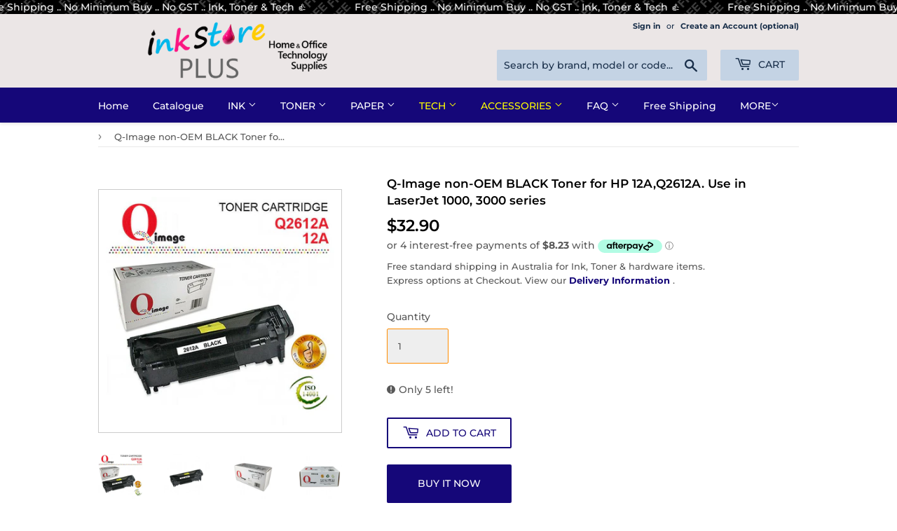

--- FILE ---
content_type: text/html; charset=utf-8
request_url: https://inkstoreplus.com.au/products/q-image-non-oem-black-toner-for-hp-12a-q2612a-use-in-laserjet-1000-3000-series-1
body_size: 34785
content:
<!doctype html>
<html class="no-touch no-js">
<head>
  <script>(function(H){H.className=H.className.replace(/\bno-js\b/,'js')})(document.documentElement)</script>
  <!-- Basic page needs ================================================== -->
  <meta charset="utf-8">
  <meta http-equiv="X-UA-Compatible" content="IE=edge,chrome=1">

  
  <link rel="shortcut icon" href="//inkstoreplus.com.au/cdn/shop/files/InkStore_ink-drop_favicon-64w_32x32.png?v=1613542995" type="image/png" />
  

  <!-- Title and description ================================================== -->
  <title>
  Q-Image non-OEM BLACK Toner for HP 12A,Q2612A. Use in LaserJet 1000, 3 &ndash; InkStore Plus
  </title>

  
    <meta name="description" content="Q-Image  compatible / non-OEM BLACK Toner Cartridge for HP 12A, Q2612A,for use in Laserjet 1010-1022, 3015-3055, M1005-1319 ** $4  EXPRESS DELIVERY - ANY Quantity, ANY Postcode **(except P.O.Boxes) Volume Discounts &amp;amp; 12-month Warranty What&#39;s on offer ? 1x BLACK 12A, (Q2612A) toner  2000 page yield (approx. 5% cover">
  

  <!-- Product meta ================================================== -->
  <!-- /snippets/social-meta-tags.liquid -->




<meta property="og:site_name" content="InkStore Plus">
<meta property="og:url" content="http://inkstoreplus.com.au/products/q-image-non-oem-black-toner-for-hp-12a-q2612a-use-in-laserjet-1000-3000-series-1">
<meta property="og:title" content="Q-Image non-OEM BLACK Toner for HP 12A,Q2612A. Use in LaserJet 1000, 3000 series">
<meta property="og:type" content="product">
<meta property="og:description" content="Q-Image  compatible / non-OEM BLACK Toner Cartridge for HP 12A, Q2612A,for use in Laserjet 1010-1022, 3015-3055, M1005-1319 ** $4  EXPRESS DELIVERY - ANY Quantity, ANY Postcode **(except P.O.Boxes) Volume Discounts &amp;amp; 12-month Warranty What&#39;s on offer ? 1x BLACK 12A, (Q2612A) toner  2000 page yield (approx. 5% cover">

  <meta property="og:price:amount" content="32.90">
  <meta property="og:price:currency" content="AUD">

<meta property="og:image" content="http://inkstoreplus.com.au/cdn/shop/products/264177275931-0_dd81e7da-7b92-436e-802f-31812fe29aef_1200x1200.jpg?v=1617506596"><meta property="og:image" content="http://inkstoreplus.com.au/cdn/shop/products/264177275931-1_1b1fcdfc-93dd-40f4-8f24-45cc56d6b546_1200x1200.jpg?v=1617506596"><meta property="og:image" content="http://inkstoreplus.com.au/cdn/shop/products/264177275931-2_4e98943a-d1f9-412d-96bb-200924ae4565_1200x1200.jpg?v=1617506596">
<meta property="og:image:secure_url" content="https://inkstoreplus.com.au/cdn/shop/products/264177275931-0_dd81e7da-7b92-436e-802f-31812fe29aef_1200x1200.jpg?v=1617506596"><meta property="og:image:secure_url" content="https://inkstoreplus.com.au/cdn/shop/products/264177275931-1_1b1fcdfc-93dd-40f4-8f24-45cc56d6b546_1200x1200.jpg?v=1617506596"><meta property="og:image:secure_url" content="https://inkstoreplus.com.au/cdn/shop/products/264177275931-2_4e98943a-d1f9-412d-96bb-200924ae4565_1200x1200.jpg?v=1617506596">


<meta name="twitter:card" content="summary_large_image">
<meta name="twitter:title" content="Q-Image non-OEM BLACK Toner for HP 12A,Q2612A. Use in LaserJet 1000, 3000 series">
<meta name="twitter:description" content="Q-Image  compatible / non-OEM BLACK Toner Cartridge for HP 12A, Q2612A,for use in Laserjet 1010-1022, 3015-3055, M1005-1319 ** $4  EXPRESS DELIVERY - ANY Quantity, ANY Postcode **(except P.O.Boxes) Volume Discounts &amp;amp; 12-month Warranty What&#39;s on offer ? 1x BLACK 12A, (Q2612A) toner  2000 page yield (approx. 5% cover">


  <!-- Helpers ================================================== -->
  <link rel="canonical" href="http://inkstoreplus.com.au/products/q-image-non-oem-black-toner-for-hp-12a-q2612a-use-in-laserjet-1000-3000-series-1">
  <meta name="viewport" content="width=device-width,initial-scale=1">

  <!-- CSS ================================================== -->
  <link href="//inkstoreplus.com.au/cdn/shop/t/14/assets/theme.scss.css?v=21305606272720918291760480588" rel="stylesheet" type="text/css" media="all" />

  <!-- Header hook for plugins ================================================== -->
  <script>window.performance && window.performance.mark && window.performance.mark('shopify.content_for_header.start');</script><meta name="facebook-domain-verification" content="fgzdu7d6vaiwyyzznsi0ng576u9p2u">
<meta id="shopify-digital-wallet" name="shopify-digital-wallet" content="/29596188808/digital_wallets/dialog">
<meta name="shopify-checkout-api-token" content="9742a44bcd7be74a2333c25096ea4bcd">
<meta id="in-context-paypal-metadata" data-shop-id="29596188808" data-venmo-supported="false" data-environment="production" data-locale="en_US" data-paypal-v4="true" data-currency="AUD">
<link rel="alternate" type="application/json+oembed" href="http://inkstoreplus.com.au/products/q-image-non-oem-black-toner-for-hp-12a-q2612a-use-in-laserjet-1000-3000-series-1.oembed">
<script async="async" src="/checkouts/internal/preloads.js?locale=en-AU"></script>
<link rel="preconnect" href="https://shop.app" crossorigin="anonymous">
<script async="async" src="https://shop.app/checkouts/internal/preloads.js?locale=en-AU&shop_id=29596188808" crossorigin="anonymous"></script>
<script id="apple-pay-shop-capabilities" type="application/json">{"shopId":29596188808,"countryCode":"AU","currencyCode":"AUD","merchantCapabilities":["supports3DS"],"merchantId":"gid:\/\/shopify\/Shop\/29596188808","merchantName":"InkStore Plus","requiredBillingContactFields":["postalAddress","email","phone"],"requiredShippingContactFields":["postalAddress","email","phone"],"shippingType":"shipping","supportedNetworks":["visa","masterCard","amex","jcb"],"total":{"type":"pending","label":"InkStore Plus","amount":"1.00"},"shopifyPaymentsEnabled":true,"supportsSubscriptions":true}</script>
<script id="shopify-features" type="application/json">{"accessToken":"9742a44bcd7be74a2333c25096ea4bcd","betas":["rich-media-storefront-analytics"],"domain":"inkstoreplus.com.au","predictiveSearch":true,"shopId":29596188808,"locale":"en"}</script>
<script>var Shopify = Shopify || {};
Shopify.shop = "ink-store-plus.myshopify.com";
Shopify.locale = "en";
Shopify.currency = {"active":"AUD","rate":"1.0"};
Shopify.country = "AU";
Shopify.theme = {"name":"Supply - new smaller, sticky header","id":133325684899,"schema_name":"Supply","schema_version":"8.9.8","theme_store_id":679,"role":"main"};
Shopify.theme.handle = "null";
Shopify.theme.style = {"id":null,"handle":null};
Shopify.cdnHost = "inkstoreplus.com.au/cdn";
Shopify.routes = Shopify.routes || {};
Shopify.routes.root = "/";</script>
<script type="module">!function(o){(o.Shopify=o.Shopify||{}).modules=!0}(window);</script>
<script>!function(o){function n(){var o=[];function n(){o.push(Array.prototype.slice.apply(arguments))}return n.q=o,n}var t=o.Shopify=o.Shopify||{};t.loadFeatures=n(),t.autoloadFeatures=n()}(window);</script>
<script>
  window.ShopifyPay = window.ShopifyPay || {};
  window.ShopifyPay.apiHost = "shop.app\/pay";
  window.ShopifyPay.redirectState = null;
</script>
<script id="shop-js-analytics" type="application/json">{"pageType":"product"}</script>
<script defer="defer" async type="module" src="//inkstoreplus.com.au/cdn/shopifycloud/shop-js/modules/v2/client.init-shop-cart-sync_BT-GjEfc.en.esm.js"></script>
<script defer="defer" async type="module" src="//inkstoreplus.com.au/cdn/shopifycloud/shop-js/modules/v2/chunk.common_D58fp_Oc.esm.js"></script>
<script defer="defer" async type="module" src="//inkstoreplus.com.au/cdn/shopifycloud/shop-js/modules/v2/chunk.modal_xMitdFEc.esm.js"></script>
<script type="module">
  await import("//inkstoreplus.com.au/cdn/shopifycloud/shop-js/modules/v2/client.init-shop-cart-sync_BT-GjEfc.en.esm.js");
await import("//inkstoreplus.com.au/cdn/shopifycloud/shop-js/modules/v2/chunk.common_D58fp_Oc.esm.js");
await import("//inkstoreplus.com.au/cdn/shopifycloud/shop-js/modules/v2/chunk.modal_xMitdFEc.esm.js");

  window.Shopify.SignInWithShop?.initShopCartSync?.({"fedCMEnabled":true,"windoidEnabled":true});

</script>
<script>
  window.Shopify = window.Shopify || {};
  if (!window.Shopify.featureAssets) window.Shopify.featureAssets = {};
  window.Shopify.featureAssets['shop-js'] = {"shop-cart-sync":["modules/v2/client.shop-cart-sync_DZOKe7Ll.en.esm.js","modules/v2/chunk.common_D58fp_Oc.esm.js","modules/v2/chunk.modal_xMitdFEc.esm.js"],"init-fed-cm":["modules/v2/client.init-fed-cm_B6oLuCjv.en.esm.js","modules/v2/chunk.common_D58fp_Oc.esm.js","modules/v2/chunk.modal_xMitdFEc.esm.js"],"shop-cash-offers":["modules/v2/client.shop-cash-offers_D2sdYoxE.en.esm.js","modules/v2/chunk.common_D58fp_Oc.esm.js","modules/v2/chunk.modal_xMitdFEc.esm.js"],"shop-login-button":["modules/v2/client.shop-login-button_QeVjl5Y3.en.esm.js","modules/v2/chunk.common_D58fp_Oc.esm.js","modules/v2/chunk.modal_xMitdFEc.esm.js"],"pay-button":["modules/v2/client.pay-button_DXTOsIq6.en.esm.js","modules/v2/chunk.common_D58fp_Oc.esm.js","modules/v2/chunk.modal_xMitdFEc.esm.js"],"shop-button":["modules/v2/client.shop-button_DQZHx9pm.en.esm.js","modules/v2/chunk.common_D58fp_Oc.esm.js","modules/v2/chunk.modal_xMitdFEc.esm.js"],"avatar":["modules/v2/client.avatar_BTnouDA3.en.esm.js"],"init-windoid":["modules/v2/client.init-windoid_CR1B-cfM.en.esm.js","modules/v2/chunk.common_D58fp_Oc.esm.js","modules/v2/chunk.modal_xMitdFEc.esm.js"],"init-shop-for-new-customer-accounts":["modules/v2/client.init-shop-for-new-customer-accounts_C_vY_xzh.en.esm.js","modules/v2/client.shop-login-button_QeVjl5Y3.en.esm.js","modules/v2/chunk.common_D58fp_Oc.esm.js","modules/v2/chunk.modal_xMitdFEc.esm.js"],"init-shop-email-lookup-coordinator":["modules/v2/client.init-shop-email-lookup-coordinator_BI7n9ZSv.en.esm.js","modules/v2/chunk.common_D58fp_Oc.esm.js","modules/v2/chunk.modal_xMitdFEc.esm.js"],"init-shop-cart-sync":["modules/v2/client.init-shop-cart-sync_BT-GjEfc.en.esm.js","modules/v2/chunk.common_D58fp_Oc.esm.js","modules/v2/chunk.modal_xMitdFEc.esm.js"],"shop-toast-manager":["modules/v2/client.shop-toast-manager_DiYdP3xc.en.esm.js","modules/v2/chunk.common_D58fp_Oc.esm.js","modules/v2/chunk.modal_xMitdFEc.esm.js"],"init-customer-accounts":["modules/v2/client.init-customer-accounts_D9ZNqS-Q.en.esm.js","modules/v2/client.shop-login-button_QeVjl5Y3.en.esm.js","modules/v2/chunk.common_D58fp_Oc.esm.js","modules/v2/chunk.modal_xMitdFEc.esm.js"],"init-customer-accounts-sign-up":["modules/v2/client.init-customer-accounts-sign-up_iGw4briv.en.esm.js","modules/v2/client.shop-login-button_QeVjl5Y3.en.esm.js","modules/v2/chunk.common_D58fp_Oc.esm.js","modules/v2/chunk.modal_xMitdFEc.esm.js"],"shop-follow-button":["modules/v2/client.shop-follow-button_CqMgW2wH.en.esm.js","modules/v2/chunk.common_D58fp_Oc.esm.js","modules/v2/chunk.modal_xMitdFEc.esm.js"],"checkout-modal":["modules/v2/client.checkout-modal_xHeaAweL.en.esm.js","modules/v2/chunk.common_D58fp_Oc.esm.js","modules/v2/chunk.modal_xMitdFEc.esm.js"],"shop-login":["modules/v2/client.shop-login_D91U-Q7h.en.esm.js","modules/v2/chunk.common_D58fp_Oc.esm.js","modules/v2/chunk.modal_xMitdFEc.esm.js"],"lead-capture":["modules/v2/client.lead-capture_BJmE1dJe.en.esm.js","modules/v2/chunk.common_D58fp_Oc.esm.js","modules/v2/chunk.modal_xMitdFEc.esm.js"],"payment-terms":["modules/v2/client.payment-terms_Ci9AEqFq.en.esm.js","modules/v2/chunk.common_D58fp_Oc.esm.js","modules/v2/chunk.modal_xMitdFEc.esm.js"]};
</script>
<script>(function() {
  var isLoaded = false;
  function asyncLoad() {
    if (isLoaded) return;
    isLoaded = true;
    var urls = ["https:\/\/app.testimonialhub.com\/shopifyapp\/showsrstemplate.js?shop=ink-store-plus.myshopify.com","\/\/cdn.secomapp.com\/promotionpopup\/cdn\/allshops\/ink-store-plus\/1634794291.js?shop=ink-store-plus.myshopify.com"];
    for (var i = 0; i < urls.length; i++) {
      var s = document.createElement('script');
      s.type = 'text/javascript';
      s.async = true;
      s.src = urls[i];
      var x = document.getElementsByTagName('script')[0];
      x.parentNode.insertBefore(s, x);
    }
  };
  if(window.attachEvent) {
    window.attachEvent('onload', asyncLoad);
  } else {
    window.addEventListener('load', asyncLoad, false);
  }
})();</script>
<script id="__st">var __st={"a":29596188808,"offset":39600,"reqid":"e801699f-0014-4fc9-80c9-65429f0eab9f-1769195842","pageurl":"inkstoreplus.com.au\/products\/q-image-non-oem-black-toner-for-hp-12a-q2612a-use-in-laserjet-1000-3000-series-1","u":"46816de64de7","p":"product","rtyp":"product","rid":6636167561379};</script>
<script>window.ShopifyPaypalV4VisibilityTracking = true;</script>
<script id="captcha-bootstrap">!function(){'use strict';const t='contact',e='account',n='new_comment',o=[[t,t],['blogs',n],['comments',n],[t,'customer']],c=[[e,'customer_login'],[e,'guest_login'],[e,'recover_customer_password'],[e,'create_customer']],r=t=>t.map((([t,e])=>`form[action*='/${t}']:not([data-nocaptcha='true']) input[name='form_type'][value='${e}']`)).join(','),a=t=>()=>t?[...document.querySelectorAll(t)].map((t=>t.form)):[];function s(){const t=[...o],e=r(t);return a(e)}const i='password',u='form_key',d=['recaptcha-v3-token','g-recaptcha-response','h-captcha-response',i],f=()=>{try{return window.sessionStorage}catch{return}},m='__shopify_v',_=t=>t.elements[u];function p(t,e,n=!1){try{const o=window.sessionStorage,c=JSON.parse(o.getItem(e)),{data:r}=function(t){const{data:e,action:n}=t;return t[m]||n?{data:e,action:n}:{data:t,action:n}}(c);for(const[e,n]of Object.entries(r))t.elements[e]&&(t.elements[e].value=n);n&&o.removeItem(e)}catch(o){console.error('form repopulation failed',{error:o})}}const l='form_type',E='cptcha';function T(t){t.dataset[E]=!0}const w=window,h=w.document,L='Shopify',v='ce_forms',y='captcha';let A=!1;((t,e)=>{const n=(g='f06e6c50-85a8-45c8-87d0-21a2b65856fe',I='https://cdn.shopify.com/shopifycloud/storefront-forms-hcaptcha/ce_storefront_forms_captcha_hcaptcha.v1.5.2.iife.js',D={infoText:'Protected by hCaptcha',privacyText:'Privacy',termsText:'Terms'},(t,e,n)=>{const o=w[L][v],c=o.bindForm;if(c)return c(t,g,e,D).then(n);var r;o.q.push([[t,g,e,D],n]),r=I,A||(h.body.append(Object.assign(h.createElement('script'),{id:'captcha-provider',async:!0,src:r})),A=!0)});var g,I,D;w[L]=w[L]||{},w[L][v]=w[L][v]||{},w[L][v].q=[],w[L][y]=w[L][y]||{},w[L][y].protect=function(t,e){n(t,void 0,e),T(t)},Object.freeze(w[L][y]),function(t,e,n,w,h,L){const[v,y,A,g]=function(t,e,n){const i=e?o:[],u=t?c:[],d=[...i,...u],f=r(d),m=r(i),_=r(d.filter((([t,e])=>n.includes(e))));return[a(f),a(m),a(_),s()]}(w,h,L),I=t=>{const e=t.target;return e instanceof HTMLFormElement?e:e&&e.form},D=t=>v().includes(t);t.addEventListener('submit',(t=>{const e=I(t);if(!e)return;const n=D(e)&&!e.dataset.hcaptchaBound&&!e.dataset.recaptchaBound,o=_(e),c=g().includes(e)&&(!o||!o.value);(n||c)&&t.preventDefault(),c&&!n&&(function(t){try{if(!f())return;!function(t){const e=f();if(!e)return;const n=_(t);if(!n)return;const o=n.value;o&&e.removeItem(o)}(t);const e=Array.from(Array(32),(()=>Math.random().toString(36)[2])).join('');!function(t,e){_(t)||t.append(Object.assign(document.createElement('input'),{type:'hidden',name:u})),t.elements[u].value=e}(t,e),function(t,e){const n=f();if(!n)return;const o=[...t.querySelectorAll(`input[type='${i}']`)].map((({name:t})=>t)),c=[...d,...o],r={};for(const[a,s]of new FormData(t).entries())c.includes(a)||(r[a]=s);n.setItem(e,JSON.stringify({[m]:1,action:t.action,data:r}))}(t,e)}catch(e){console.error('failed to persist form',e)}}(e),e.submit())}));const S=(t,e)=>{t&&!t.dataset[E]&&(n(t,e.some((e=>e===t))),T(t))};for(const o of['focusin','change'])t.addEventListener(o,(t=>{const e=I(t);D(e)&&S(e,y())}));const B=e.get('form_key'),M=e.get(l),P=B&&M;t.addEventListener('DOMContentLoaded',(()=>{const t=y();if(P)for(const e of t)e.elements[l].value===M&&p(e,B);[...new Set([...A(),...v().filter((t=>'true'===t.dataset.shopifyCaptcha))])].forEach((e=>S(e,t)))}))}(h,new URLSearchParams(w.location.search),n,t,e,['guest_login'])})(!0,!0)}();</script>
<script integrity="sha256-4kQ18oKyAcykRKYeNunJcIwy7WH5gtpwJnB7kiuLZ1E=" data-source-attribution="shopify.loadfeatures" defer="defer" src="//inkstoreplus.com.au/cdn/shopifycloud/storefront/assets/storefront/load_feature-a0a9edcb.js" crossorigin="anonymous"></script>
<script crossorigin="anonymous" defer="defer" src="//inkstoreplus.com.au/cdn/shopifycloud/storefront/assets/shopify_pay/storefront-65b4c6d7.js?v=20250812"></script>
<script data-source-attribution="shopify.dynamic_checkout.dynamic.init">var Shopify=Shopify||{};Shopify.PaymentButton=Shopify.PaymentButton||{isStorefrontPortableWallets:!0,init:function(){window.Shopify.PaymentButton.init=function(){};var t=document.createElement("script");t.src="https://inkstoreplus.com.au/cdn/shopifycloud/portable-wallets/latest/portable-wallets.en.js",t.type="module",document.head.appendChild(t)}};
</script>
<script data-source-attribution="shopify.dynamic_checkout.buyer_consent">
  function portableWalletsHideBuyerConsent(e){var t=document.getElementById("shopify-buyer-consent"),n=document.getElementById("shopify-subscription-policy-button");t&&n&&(t.classList.add("hidden"),t.setAttribute("aria-hidden","true"),n.removeEventListener("click",e))}function portableWalletsShowBuyerConsent(e){var t=document.getElementById("shopify-buyer-consent"),n=document.getElementById("shopify-subscription-policy-button");t&&n&&(t.classList.remove("hidden"),t.removeAttribute("aria-hidden"),n.addEventListener("click",e))}window.Shopify?.PaymentButton&&(window.Shopify.PaymentButton.hideBuyerConsent=portableWalletsHideBuyerConsent,window.Shopify.PaymentButton.showBuyerConsent=portableWalletsShowBuyerConsent);
</script>
<script>
  function portableWalletsCleanup(e){e&&e.src&&console.error("Failed to load portable wallets script "+e.src);var t=document.querySelectorAll("shopify-accelerated-checkout .shopify-payment-button__skeleton, shopify-accelerated-checkout-cart .wallet-cart-button__skeleton"),e=document.getElementById("shopify-buyer-consent");for(let e=0;e<t.length;e++)t[e].remove();e&&e.remove()}function portableWalletsNotLoadedAsModule(e){e instanceof ErrorEvent&&"string"==typeof e.message&&e.message.includes("import.meta")&&"string"==typeof e.filename&&e.filename.includes("portable-wallets")&&(window.removeEventListener("error",portableWalletsNotLoadedAsModule),window.Shopify.PaymentButton.failedToLoad=e,"loading"===document.readyState?document.addEventListener("DOMContentLoaded",window.Shopify.PaymentButton.init):window.Shopify.PaymentButton.init())}window.addEventListener("error",portableWalletsNotLoadedAsModule);
</script>

<script type="module" src="https://inkstoreplus.com.au/cdn/shopifycloud/portable-wallets/latest/portable-wallets.en.js" onError="portableWalletsCleanup(this)" crossorigin="anonymous"></script>
<script nomodule>
  document.addEventListener("DOMContentLoaded", portableWalletsCleanup);
</script>

<link id="shopify-accelerated-checkout-styles" rel="stylesheet" media="screen" href="https://inkstoreplus.com.au/cdn/shopifycloud/portable-wallets/latest/accelerated-checkout-backwards-compat.css" crossorigin="anonymous">
<style id="shopify-accelerated-checkout-cart">
        #shopify-buyer-consent {
  margin-top: 1em;
  display: inline-block;
  width: 100%;
}

#shopify-buyer-consent.hidden {
  display: none;
}

#shopify-subscription-policy-button {
  background: none;
  border: none;
  padding: 0;
  text-decoration: underline;
  font-size: inherit;
  cursor: pointer;
}

#shopify-subscription-policy-button::before {
  box-shadow: none;
}

      </style>

<script>window.performance && window.performance.mark && window.performance.mark('shopify.content_for_header.end');</script>

  
  

 
  <script src="//inkstoreplus.com.au/cdn/shop/t/14/assets/lazysizes.min.js?v=8147953233334221341694939524" async="async"></script>

  <!-- 07-10-21  Other Supply theme scripts moved to new file - application.js.liquid - advice from 'Deals Tunnel' www.youtube.com/watch?v=QTgUkzmxIwY  
   'jquery-2.2.3.min.js'
   'vendor.js'
   'theme.js'    -->

<!-- 04-09-21    Other Apps code moved to <body>  -->


  <script src="https://cdn.shopify.com/extensions/019bb1e5-5d44-7a74-a457-24845ada6a1d/shopify-express-boilerplate-85/assets/ws-announcement.js" type="text/javascript" defer="defer"></script>
<link href="https://monorail-edge.shopifysvc.com" rel="dns-prefetch">
<script>(function(){if ("sendBeacon" in navigator && "performance" in window) {try {var session_token_from_headers = performance.getEntriesByType('navigation')[0].serverTiming.find(x => x.name == '_s').description;} catch {var session_token_from_headers = undefined;}var session_cookie_matches = document.cookie.match(/_shopify_s=([^;]*)/);var session_token_from_cookie = session_cookie_matches && session_cookie_matches.length === 2 ? session_cookie_matches[1] : "";var session_token = session_token_from_headers || session_token_from_cookie || "";function handle_abandonment_event(e) {var entries = performance.getEntries().filter(function(entry) {return /monorail-edge.shopifysvc.com/.test(entry.name);});if (!window.abandonment_tracked && entries.length === 0) {window.abandonment_tracked = true;var currentMs = Date.now();var navigation_start = performance.timing.navigationStart;var payload = {shop_id: 29596188808,url: window.location.href,navigation_start,duration: currentMs - navigation_start,session_token,page_type: "product"};window.navigator.sendBeacon("https://monorail-edge.shopifysvc.com/v1/produce", JSON.stringify({schema_id: "online_store_buyer_site_abandonment/1.1",payload: payload,metadata: {event_created_at_ms: currentMs,event_sent_at_ms: currentMs}}));}}window.addEventListener('pagehide', handle_abandonment_event);}}());</script>
<script id="web-pixels-manager-setup">(function e(e,d,r,n,o){if(void 0===o&&(o={}),!Boolean(null===(a=null===(i=window.Shopify)||void 0===i?void 0:i.analytics)||void 0===a?void 0:a.replayQueue)){var i,a;window.Shopify=window.Shopify||{};var t=window.Shopify;t.analytics=t.analytics||{};var s=t.analytics;s.replayQueue=[],s.publish=function(e,d,r){return s.replayQueue.push([e,d,r]),!0};try{self.performance.mark("wpm:start")}catch(e){}var l=function(){var e={modern:/Edge?\/(1{2}[4-9]|1[2-9]\d|[2-9]\d{2}|\d{4,})\.\d+(\.\d+|)|Firefox\/(1{2}[4-9]|1[2-9]\d|[2-9]\d{2}|\d{4,})\.\d+(\.\d+|)|Chrom(ium|e)\/(9{2}|\d{3,})\.\d+(\.\d+|)|(Maci|X1{2}).+ Version\/(15\.\d+|(1[6-9]|[2-9]\d|\d{3,})\.\d+)([,.]\d+|)( \(\w+\)|)( Mobile\/\w+|) Safari\/|Chrome.+OPR\/(9{2}|\d{3,})\.\d+\.\d+|(CPU[ +]OS|iPhone[ +]OS|CPU[ +]iPhone|CPU IPhone OS|CPU iPad OS)[ +]+(15[._]\d+|(1[6-9]|[2-9]\d|\d{3,})[._]\d+)([._]\d+|)|Android:?[ /-](13[3-9]|1[4-9]\d|[2-9]\d{2}|\d{4,})(\.\d+|)(\.\d+|)|Android.+Firefox\/(13[5-9]|1[4-9]\d|[2-9]\d{2}|\d{4,})\.\d+(\.\d+|)|Android.+Chrom(ium|e)\/(13[3-9]|1[4-9]\d|[2-9]\d{2}|\d{4,})\.\d+(\.\d+|)|SamsungBrowser\/([2-9]\d|\d{3,})\.\d+/,legacy:/Edge?\/(1[6-9]|[2-9]\d|\d{3,})\.\d+(\.\d+|)|Firefox\/(5[4-9]|[6-9]\d|\d{3,})\.\d+(\.\d+|)|Chrom(ium|e)\/(5[1-9]|[6-9]\d|\d{3,})\.\d+(\.\d+|)([\d.]+$|.*Safari\/(?![\d.]+ Edge\/[\d.]+$))|(Maci|X1{2}).+ Version\/(10\.\d+|(1[1-9]|[2-9]\d|\d{3,})\.\d+)([,.]\d+|)( \(\w+\)|)( Mobile\/\w+|) Safari\/|Chrome.+OPR\/(3[89]|[4-9]\d|\d{3,})\.\d+\.\d+|(CPU[ +]OS|iPhone[ +]OS|CPU[ +]iPhone|CPU IPhone OS|CPU iPad OS)[ +]+(10[._]\d+|(1[1-9]|[2-9]\d|\d{3,})[._]\d+)([._]\d+|)|Android:?[ /-](13[3-9]|1[4-9]\d|[2-9]\d{2}|\d{4,})(\.\d+|)(\.\d+|)|Mobile Safari.+OPR\/([89]\d|\d{3,})\.\d+\.\d+|Android.+Firefox\/(13[5-9]|1[4-9]\d|[2-9]\d{2}|\d{4,})\.\d+(\.\d+|)|Android.+Chrom(ium|e)\/(13[3-9]|1[4-9]\d|[2-9]\d{2}|\d{4,})\.\d+(\.\d+|)|Android.+(UC? ?Browser|UCWEB|U3)[ /]?(15\.([5-9]|\d{2,})|(1[6-9]|[2-9]\d|\d{3,})\.\d+)\.\d+|SamsungBrowser\/(5\.\d+|([6-9]|\d{2,})\.\d+)|Android.+MQ{2}Browser\/(14(\.(9|\d{2,})|)|(1[5-9]|[2-9]\d|\d{3,})(\.\d+|))(\.\d+|)|K[Aa][Ii]OS\/(3\.\d+|([4-9]|\d{2,})\.\d+)(\.\d+|)/},d=e.modern,r=e.legacy,n=navigator.userAgent;return n.match(d)?"modern":n.match(r)?"legacy":"unknown"}(),u="modern"===l?"modern":"legacy",c=(null!=n?n:{modern:"",legacy:""})[u],f=function(e){return[e.baseUrl,"/wpm","/b",e.hashVersion,"modern"===e.buildTarget?"m":"l",".js"].join("")}({baseUrl:d,hashVersion:r,buildTarget:u}),m=function(e){var d=e.version,r=e.bundleTarget,n=e.surface,o=e.pageUrl,i=e.monorailEndpoint;return{emit:function(e){var a=e.status,t=e.errorMsg,s=(new Date).getTime(),l=JSON.stringify({metadata:{event_sent_at_ms:s},events:[{schema_id:"web_pixels_manager_load/3.1",payload:{version:d,bundle_target:r,page_url:o,status:a,surface:n,error_msg:t},metadata:{event_created_at_ms:s}}]});if(!i)return console&&console.warn&&console.warn("[Web Pixels Manager] No Monorail endpoint provided, skipping logging."),!1;try{return self.navigator.sendBeacon.bind(self.navigator)(i,l)}catch(e){}var u=new XMLHttpRequest;try{return u.open("POST",i,!0),u.setRequestHeader("Content-Type","text/plain"),u.send(l),!0}catch(e){return console&&console.warn&&console.warn("[Web Pixels Manager] Got an unhandled error while logging to Monorail."),!1}}}}({version:r,bundleTarget:l,surface:e.surface,pageUrl:self.location.href,monorailEndpoint:e.monorailEndpoint});try{o.browserTarget=l,function(e){var d=e.src,r=e.async,n=void 0===r||r,o=e.onload,i=e.onerror,a=e.sri,t=e.scriptDataAttributes,s=void 0===t?{}:t,l=document.createElement("script"),u=document.querySelector("head"),c=document.querySelector("body");if(l.async=n,l.src=d,a&&(l.integrity=a,l.crossOrigin="anonymous"),s)for(var f in s)if(Object.prototype.hasOwnProperty.call(s,f))try{l.dataset[f]=s[f]}catch(e){}if(o&&l.addEventListener("load",o),i&&l.addEventListener("error",i),u)u.appendChild(l);else{if(!c)throw new Error("Did not find a head or body element to append the script");c.appendChild(l)}}({src:f,async:!0,onload:function(){if(!function(){var e,d;return Boolean(null===(d=null===(e=window.Shopify)||void 0===e?void 0:e.analytics)||void 0===d?void 0:d.initialized)}()){var d=window.webPixelsManager.init(e)||void 0;if(d){var r=window.Shopify.analytics;r.replayQueue.forEach((function(e){var r=e[0],n=e[1],o=e[2];d.publishCustomEvent(r,n,o)})),r.replayQueue=[],r.publish=d.publishCustomEvent,r.visitor=d.visitor,r.initialized=!0}}},onerror:function(){return m.emit({status:"failed",errorMsg:"".concat(f," has failed to load")})},sri:function(e){var d=/^sha384-[A-Za-z0-9+/=]+$/;return"string"==typeof e&&d.test(e)}(c)?c:"",scriptDataAttributes:o}),m.emit({status:"loading"})}catch(e){m.emit({status:"failed",errorMsg:(null==e?void 0:e.message)||"Unknown error"})}}})({shopId: 29596188808,storefrontBaseUrl: "https://inkstoreplus.com.au",extensionsBaseUrl: "https://extensions.shopifycdn.com/cdn/shopifycloud/web-pixels-manager",monorailEndpoint: "https://monorail-edge.shopifysvc.com/unstable/produce_batch",surface: "storefront-renderer",enabledBetaFlags: ["2dca8a86"],webPixelsConfigList: [{"id":"1243644067","configuration":"{\"webPixelName\":\"Judge.me\"}","eventPayloadVersion":"v1","runtimeContext":"STRICT","scriptVersion":"34ad157958823915625854214640f0bf","type":"APP","apiClientId":683015,"privacyPurposes":["ANALYTICS"],"dataSharingAdjustments":{"protectedCustomerApprovalScopes":["read_customer_email","read_customer_name","read_customer_personal_data","read_customer_phone"]}},{"id":"749109411","configuration":"{\"config\":\"{\\\"pixel_id\\\":\\\"GT-KVHXJZ5D\\\",\\\"target_country\\\":\\\"AU\\\",\\\"gtag_events\\\":[{\\\"type\\\":\\\"purchase\\\",\\\"action_label\\\":\\\"MC-TNZYVMSGSS\\\"},{\\\"type\\\":\\\"page_view\\\",\\\"action_label\\\":\\\"MC-TNZYVMSGSS\\\"},{\\\"type\\\":\\\"view_item\\\",\\\"action_label\\\":\\\"MC-TNZYVMSGSS\\\"}],\\\"enable_monitoring_mode\\\":false}\"}","eventPayloadVersion":"v1","runtimeContext":"OPEN","scriptVersion":"b2a88bafab3e21179ed38636efcd8a93","type":"APP","apiClientId":1780363,"privacyPurposes":[],"dataSharingAdjustments":{"protectedCustomerApprovalScopes":["read_customer_address","read_customer_email","read_customer_name","read_customer_personal_data","read_customer_phone"]}},{"id":"279969955","configuration":"{\"pixel_id\":\"358058302624113\",\"pixel_type\":\"facebook_pixel\",\"metaapp_system_user_token\":\"-\"}","eventPayloadVersion":"v1","runtimeContext":"OPEN","scriptVersion":"ca16bc87fe92b6042fbaa3acc2fbdaa6","type":"APP","apiClientId":2329312,"privacyPurposes":["ANALYTICS","MARKETING","SALE_OF_DATA"],"dataSharingAdjustments":{"protectedCustomerApprovalScopes":["read_customer_address","read_customer_email","read_customer_name","read_customer_personal_data","read_customer_phone"]}},{"id":"shopify-app-pixel","configuration":"{}","eventPayloadVersion":"v1","runtimeContext":"STRICT","scriptVersion":"0450","apiClientId":"shopify-pixel","type":"APP","privacyPurposes":["ANALYTICS","MARKETING"]},{"id":"shopify-custom-pixel","eventPayloadVersion":"v1","runtimeContext":"LAX","scriptVersion":"0450","apiClientId":"shopify-pixel","type":"CUSTOM","privacyPurposes":["ANALYTICS","MARKETING"]}],isMerchantRequest: false,initData: {"shop":{"name":"InkStore Plus","paymentSettings":{"currencyCode":"AUD"},"myshopifyDomain":"ink-store-plus.myshopify.com","countryCode":"AU","storefrontUrl":"http:\/\/inkstoreplus.com.au"},"customer":null,"cart":null,"checkout":null,"productVariants":[{"price":{"amount":32.9,"currencyCode":"AUD"},"product":{"title":"Q-Image non-OEM BLACK Toner for HP 12A,Q2612A. Use in LaserJet 1000, 3000 series","vendor":"Q-Image","id":"6636167561379","untranslatedTitle":"Q-Image non-OEM BLACK Toner for HP 12A,Q2612A. Use in LaserJet 1000, 3000 series","url":"\/products\/q-image-non-oem-black-toner-for-hp-12a-q2612a-use-in-laserjet-1000-3000-series-1","type":"Toner Cartridges"},"id":"39612850340003","image":{"src":"\/\/inkstoreplus.com.au\/cdn\/shop\/products\/264177275931-0_dd81e7da-7b92-436e-802f-31812fe29aef.jpg?v=1617506596"},"sku":"QI-12A","title":"Default Title","untranslatedTitle":"Default Title"}],"purchasingCompany":null},},"https://inkstoreplus.com.au/cdn","fcfee988w5aeb613cpc8e4bc33m6693e112",{"modern":"","legacy":""},{"shopId":"29596188808","storefrontBaseUrl":"https:\/\/inkstoreplus.com.au","extensionBaseUrl":"https:\/\/extensions.shopifycdn.com\/cdn\/shopifycloud\/web-pixels-manager","surface":"storefront-renderer","enabledBetaFlags":"[\"2dca8a86\"]","isMerchantRequest":"false","hashVersion":"fcfee988w5aeb613cpc8e4bc33m6693e112","publish":"custom","events":"[[\"page_viewed\",{}],[\"product_viewed\",{\"productVariant\":{\"price\":{\"amount\":32.9,\"currencyCode\":\"AUD\"},\"product\":{\"title\":\"Q-Image non-OEM BLACK Toner for HP 12A,Q2612A. Use in LaserJet 1000, 3000 series\",\"vendor\":\"Q-Image\",\"id\":\"6636167561379\",\"untranslatedTitle\":\"Q-Image non-OEM BLACK Toner for HP 12A,Q2612A. Use in LaserJet 1000, 3000 series\",\"url\":\"\/products\/q-image-non-oem-black-toner-for-hp-12a-q2612a-use-in-laserjet-1000-3000-series-1\",\"type\":\"Toner Cartridges\"},\"id\":\"39612850340003\",\"image\":{\"src\":\"\/\/inkstoreplus.com.au\/cdn\/shop\/products\/264177275931-0_dd81e7da-7b92-436e-802f-31812fe29aef.jpg?v=1617506596\"},\"sku\":\"QI-12A\",\"title\":\"Default Title\",\"untranslatedTitle\":\"Default Title\"}}]]"});</script><script>
  window.ShopifyAnalytics = window.ShopifyAnalytics || {};
  window.ShopifyAnalytics.meta = window.ShopifyAnalytics.meta || {};
  window.ShopifyAnalytics.meta.currency = 'AUD';
  var meta = {"product":{"id":6636167561379,"gid":"gid:\/\/shopify\/Product\/6636167561379","vendor":"Q-Image","type":"Toner Cartridges","handle":"q-image-non-oem-black-toner-for-hp-12a-q2612a-use-in-laserjet-1000-3000-series-1","variants":[{"id":39612850340003,"price":3290,"name":"Q-Image non-OEM BLACK Toner for HP 12A,Q2612A. Use in LaserJet 1000, 3000 series","public_title":null,"sku":"QI-12A"}],"remote":false},"page":{"pageType":"product","resourceType":"product","resourceId":6636167561379,"requestId":"e801699f-0014-4fc9-80c9-65429f0eab9f-1769195842"}};
  for (var attr in meta) {
    window.ShopifyAnalytics.meta[attr] = meta[attr];
  }
</script>
<script class="analytics">
  (function () {
    var customDocumentWrite = function(content) {
      var jquery = null;

      if (window.jQuery) {
        jquery = window.jQuery;
      } else if (window.Checkout && window.Checkout.$) {
        jquery = window.Checkout.$;
      }

      if (jquery) {
        jquery('body').append(content);
      }
    };

    var hasLoggedConversion = function(token) {
      if (token) {
        return document.cookie.indexOf('loggedConversion=' + token) !== -1;
      }
      return false;
    }

    var setCookieIfConversion = function(token) {
      if (token) {
        var twoMonthsFromNow = new Date(Date.now());
        twoMonthsFromNow.setMonth(twoMonthsFromNow.getMonth() + 2);

        document.cookie = 'loggedConversion=' + token + '; expires=' + twoMonthsFromNow;
      }
    }

    var trekkie = window.ShopifyAnalytics.lib = window.trekkie = window.trekkie || [];
    if (trekkie.integrations) {
      return;
    }
    trekkie.methods = [
      'identify',
      'page',
      'ready',
      'track',
      'trackForm',
      'trackLink'
    ];
    trekkie.factory = function(method) {
      return function() {
        var args = Array.prototype.slice.call(arguments);
        args.unshift(method);
        trekkie.push(args);
        return trekkie;
      };
    };
    for (var i = 0; i < trekkie.methods.length; i++) {
      var key = trekkie.methods[i];
      trekkie[key] = trekkie.factory(key);
    }
    trekkie.load = function(config) {
      trekkie.config = config || {};
      trekkie.config.initialDocumentCookie = document.cookie;
      var first = document.getElementsByTagName('script')[0];
      var script = document.createElement('script');
      script.type = 'text/javascript';
      script.onerror = function(e) {
        var scriptFallback = document.createElement('script');
        scriptFallback.type = 'text/javascript';
        scriptFallback.onerror = function(error) {
                var Monorail = {
      produce: function produce(monorailDomain, schemaId, payload) {
        var currentMs = new Date().getTime();
        var event = {
          schema_id: schemaId,
          payload: payload,
          metadata: {
            event_created_at_ms: currentMs,
            event_sent_at_ms: currentMs
          }
        };
        return Monorail.sendRequest("https://" + monorailDomain + "/v1/produce", JSON.stringify(event));
      },
      sendRequest: function sendRequest(endpointUrl, payload) {
        // Try the sendBeacon API
        if (window && window.navigator && typeof window.navigator.sendBeacon === 'function' && typeof window.Blob === 'function' && !Monorail.isIos12()) {
          var blobData = new window.Blob([payload], {
            type: 'text/plain'
          });

          if (window.navigator.sendBeacon(endpointUrl, blobData)) {
            return true;
          } // sendBeacon was not successful

        } // XHR beacon

        var xhr = new XMLHttpRequest();

        try {
          xhr.open('POST', endpointUrl);
          xhr.setRequestHeader('Content-Type', 'text/plain');
          xhr.send(payload);
        } catch (e) {
          console.log(e);
        }

        return false;
      },
      isIos12: function isIos12() {
        return window.navigator.userAgent.lastIndexOf('iPhone; CPU iPhone OS 12_') !== -1 || window.navigator.userAgent.lastIndexOf('iPad; CPU OS 12_') !== -1;
      }
    };
    Monorail.produce('monorail-edge.shopifysvc.com',
      'trekkie_storefront_load_errors/1.1',
      {shop_id: 29596188808,
      theme_id: 133325684899,
      app_name: "storefront",
      context_url: window.location.href,
      source_url: "//inkstoreplus.com.au/cdn/s/trekkie.storefront.8d95595f799fbf7e1d32231b9a28fd43b70c67d3.min.js"});

        };
        scriptFallback.async = true;
        scriptFallback.src = '//inkstoreplus.com.au/cdn/s/trekkie.storefront.8d95595f799fbf7e1d32231b9a28fd43b70c67d3.min.js';
        first.parentNode.insertBefore(scriptFallback, first);
      };
      script.async = true;
      script.src = '//inkstoreplus.com.au/cdn/s/trekkie.storefront.8d95595f799fbf7e1d32231b9a28fd43b70c67d3.min.js';
      first.parentNode.insertBefore(script, first);
    };
    trekkie.load(
      {"Trekkie":{"appName":"storefront","development":false,"defaultAttributes":{"shopId":29596188808,"isMerchantRequest":null,"themeId":133325684899,"themeCityHash":"5595765446466506736","contentLanguage":"en","currency":"AUD","eventMetadataId":"51ca8b77-5fde-4250-beed-120a406f7671"},"isServerSideCookieWritingEnabled":true,"monorailRegion":"shop_domain","enabledBetaFlags":["65f19447"]},"Session Attribution":{},"S2S":{"facebookCapiEnabled":false,"source":"trekkie-storefront-renderer","apiClientId":580111}}
    );

    var loaded = false;
    trekkie.ready(function() {
      if (loaded) return;
      loaded = true;

      window.ShopifyAnalytics.lib = window.trekkie;

      var originalDocumentWrite = document.write;
      document.write = customDocumentWrite;
      try { window.ShopifyAnalytics.merchantGoogleAnalytics.call(this); } catch(error) {};
      document.write = originalDocumentWrite;

      window.ShopifyAnalytics.lib.page(null,{"pageType":"product","resourceType":"product","resourceId":6636167561379,"requestId":"e801699f-0014-4fc9-80c9-65429f0eab9f-1769195842","shopifyEmitted":true});

      var match = window.location.pathname.match(/checkouts\/(.+)\/(thank_you|post_purchase)/)
      var token = match? match[1]: undefined;
      if (!hasLoggedConversion(token)) {
        setCookieIfConversion(token);
        window.ShopifyAnalytics.lib.track("Viewed Product",{"currency":"AUD","variantId":39612850340003,"productId":6636167561379,"productGid":"gid:\/\/shopify\/Product\/6636167561379","name":"Q-Image non-OEM BLACK Toner for HP 12A,Q2612A. Use in LaserJet 1000, 3000 series","price":"32.90","sku":"QI-12A","brand":"Q-Image","variant":null,"category":"Toner Cartridges","nonInteraction":true,"remote":false},undefined,undefined,{"shopifyEmitted":true});
      window.ShopifyAnalytics.lib.track("monorail:\/\/trekkie_storefront_viewed_product\/1.1",{"currency":"AUD","variantId":39612850340003,"productId":6636167561379,"productGid":"gid:\/\/shopify\/Product\/6636167561379","name":"Q-Image non-OEM BLACK Toner for HP 12A,Q2612A. Use in LaserJet 1000, 3000 series","price":"32.90","sku":"QI-12A","brand":"Q-Image","variant":null,"category":"Toner Cartridges","nonInteraction":true,"remote":false,"referer":"https:\/\/inkstoreplus.com.au\/products\/q-image-non-oem-black-toner-for-hp-12a-q2612a-use-in-laserjet-1000-3000-series-1"});
      }
    });


        var eventsListenerScript = document.createElement('script');
        eventsListenerScript.async = true;
        eventsListenerScript.src = "//inkstoreplus.com.au/cdn/shopifycloud/storefront/assets/shop_events_listener-3da45d37.js";
        document.getElementsByTagName('head')[0].appendChild(eventsListenerScript);

})();</script>
<script
  defer
  src="https://inkstoreplus.com.au/cdn/shopifycloud/perf-kit/shopify-perf-kit-3.0.4.min.js"
  data-application="storefront-renderer"
  data-shop-id="29596188808"
  data-render-region="gcp-us-central1"
  data-page-type="product"
  data-theme-instance-id="133325684899"
  data-theme-name="Supply"
  data-theme-version="8.9.8"
  data-monorail-region="shop_domain"
  data-resource-timing-sampling-rate="10"
  data-shs="true"
  data-shs-beacon="true"
  data-shs-export-with-fetch="true"
  data-shs-logs-sample-rate="1"
  data-shs-beacon-endpoint="https://inkstoreplus.com.au/api/collect"
></script>
</head>

<body id="q-image-non-oem-black-toner-for-hp-12a-q2612a-use-in-laserjet-1000-3" class="template-product">

  <div id="shopify-section-header" class="shopify-section header-section"><header class="site-header" role="banner" data-section-id="header" data-section-type="header-section">
  <div class="wrapper">

    <div class="grid--full">
      <div class="grid-item large--one-half">
        
          <div class="h1 header-logo" itemscope itemtype="http://schema.org/Organization">
        
          
          

          <a href="/" itemprop="url">
            <div class="lazyload__image-wrapper no-js header-logo__image" style="max-width:525pxpx;">
              <div style="padding-top:38.095238095238095%;">
                <img class="lazyload js"
                  data-src="//inkstoreplus.com.au/cdn/shop/files/InkStore_LOGO-1_525px_transparent_{width}x.png?v=1734958920"
                  data-widths="[180, 360, 540, 720, 900, 1080, 1296, 1512, 1728, 2048]"
                  data-aspectratio="2.625"
                  data-sizes="auto"
                  alt="InkStore Plus"
                  style="width:525pxpx;">
              </div>
            </div>
            <noscript>
              
              <img src="//inkstoreplus.com.au/cdn/shop/files/InkStore_LOGO-1_525px_transparent_small.png?v=1734958920"
                srcset="//inkstoreplus.com.au/cdn/shop/files/InkStore_LOGO-1_525px_transparent_small.png?v=1734958920 1x, //inkstoreplus.com.au/cdn/shop/files/InkStore_LOGO-1_525px_transparent.png?v=1734958920 2x"
                alt="InkStore Plus"
                itemprop="logo"
                style="max-width:525pxpx;">
            </noscript>
          </a>
          
        
          </div>
        
      </div>

      <div class="grid-item large--one-half text-center large--text-right">
        
          <div class="site-header--text-links">
            

            
              <span class="site-header--meta-links medium-down--hide">
                
                  <a href="http://inkstoreplus.com.au/customer_authentication/redirect?locale=en&amp;region_country=AU" id="customer_login_link">Sign in</a>
                  <span class="site-header--spacer">or</span>
                  <a href="https://shopify.com/29596188808/account?locale=en" id="customer_register_link">Create an Account (optional)</a>
                
              </span>
            
          </div>

          <br class="medium-down--hide">
        

        <form action="/search" method="get" class="search-bar" role="search">
  <input type="hidden" name="type" value="product">

  <input type="search" name="q" value="" placeholder="Search by brand, model or code..." aria-label="Search by brand, model or code...">
  <button type="submit" class="search-bar--submit icon-fallback-text">
    <span class="icon icon-search" aria-hidden="true"></span>
    <span class="fallback-text">Search</span>
  </button>
</form>


        <a href="/cart" class="header-cart-btn cart-toggle">
          <span class="icon icon-cart"></span>
          Cart <span class="cart-count cart-badge--desktop hidden-count">0</span>
        </a>
      </div>
    </div>

  </div>
</header>

<div id="mobileNavBar">
  <div class="display-table-cell">
    <button class="menu-toggle mobileNavBar-link" aria-controls="navBar" aria-expanded="false"><span class="icon icon-hamburger" aria-hidden="true"></span>Menu</button>
  </div>
  <div class="display-table-cell">
    <a href="/cart" class="cart-toggle mobileNavBar-link">
      <span class="icon icon-cart"></span>
      Cart <span class="cart-count hidden-count">0</span>
    </a>
  </div>
</div>

<nav class="nav-bar" id="navBar" role="navigation">
  <div class="wrapper">
    <form action="/search" method="get" class="search-bar" role="search">
  <input type="hidden" name="type" value="product">

  <input type="search" name="q" value="" placeholder="Search by brand, model or code..." aria-label="Search by brand, model or code...">
  <button type="submit" class="search-bar--submit icon-fallback-text">
    <span class="icon icon-search" aria-hidden="true"></span>
    <span class="fallback-text">Search</span>
  </button>
</form>

    <ul class="mobile-nav" id="MobileNav">
  
  
    
      <li>
        <a
          href="/"
          class="mobile-nav--link"
          data-meganav-type="child"
          >
            Home
        </a>
      </li>
    
  
    
      <li>
        <a
          href="/collections"
          class="mobile-nav--link"
          data-meganav-type="child"
          >
            Catalogue
        </a>
      </li>
    
  
    
      
      <li
        class="mobile-nav--has-dropdown "
        aria-haspopup="true">
        <a
          href="/pages/ink"
          class="mobile-nav--link"
          data-meganav-type="parent"
          >
            INK
        </a>
        <button class="icon icon-arrow-down mobile-nav--button"
          aria-expanded="false"
          aria-label="INK Menu">
        </button>
        <ul
          id="MenuParent-3"
          class="mobile-nav--dropdown "
          data-meganav-dropdown>
          
            
              <li>
                <a
                  href="/collections/inkjet-cartridges-for-brother-printers"
                  class="mobile-nav--link"
                  data-meganav-type="child"
                  >
                    for BROTHER
                </a>
              </li>
            
          
            
              <li>
                <a
                  href="/collections/inkjet-cartridges-for-canon"
                  class="mobile-nav--link"
                  data-meganav-type="child"
                  >
                    for CANON
                </a>
              </li>
            
          
            
              <li>
                <a
                  href="/collections/inkjet-cartridges-for-epson"
                  class="mobile-nav--link"
                  data-meganav-type="child"
                  >
                    for EPSON
                </a>
              </li>
            
          
            
              <li>
                <a
                  href="/collections/inkjet-cartridges-for-hp"
                  class="mobile-nav--link"
                  data-meganav-type="child"
                  >
                    for HP
                </a>
              </li>
            
          
            
              <li>
                <a
                  href="/collections/inkjet-refill-bottles"
                  class="mobile-nav--link"
                  data-meganav-type="child"
                  >
                    Refill Bottles - ALL
                </a>
              </li>
            
          
        </ul>
      </li>
    
  
    
      
      <li
        class="mobile-nav--has-dropdown "
        aria-haspopup="true">
        <a
          href="/pages/toner"
          class="mobile-nav--link"
          data-meganav-type="parent"
          >
            TONER
        </a>
        <button class="icon icon-arrow-down mobile-nav--button"
          aria-expanded="false"
          aria-label="TONER Menu">
        </button>
        <ul
          id="MenuParent-4"
          class="mobile-nav--dropdown "
          data-meganav-dropdown>
          
            
              <li>
                <a
                  href="/collections/toner-cartridge-for-brother"
                  class="mobile-nav--link"
                  data-meganav-type="child"
                  >
                    for BROTHER
                </a>
              </li>
            
          
            
              <li>
                <a
                  href="/collections/toner-cartridges-for-fuji-xerox"
                  class="mobile-nav--link"
                  data-meganav-type="child"
                  >
                    for FUJI XEROX
                </a>
              </li>
            
          
            
              <li>
                <a
                  href="/collections/toner-cartridges-for-hp"
                  class="mobile-nav--link"
                  data-meganav-type="child"
                  >
                    for HP
                </a>
              </li>
            
          
            
              <li>
                <a
                  href="/collections/toner-cartridges-for-lexmark"
                  class="mobile-nav--link"
                  data-meganav-type="child"
                  >
                    for LEXMARK
                </a>
              </li>
            
          
            
              <li>
                <a
                  href="/collections/toner-cartridges-for-oki"
                  class="mobile-nav--link"
                  data-meganav-type="child"
                  >
                    for OKI
                </a>
              </li>
            
          
            
              <li>
                <a
                  href="/collections/toner-cartridges-for-samsung"
                  class="mobile-nav--link"
                  data-meganav-type="child"
                  >
                    for SAMSUNG
                </a>
              </li>
            
          
        </ul>
      </li>
    
  
    
      
      <li
        class="mobile-nav--has-dropdown "
        aria-haspopup="true">
        <a
          href="/pages/paper"
          class="mobile-nav--link"
          data-meganav-type="parent"
          >
            PAPER
        </a>
        <button class="icon icon-arrow-down mobile-nav--button"
          aria-expanded="false"
          aria-label="PAPER Menu">
        </button>
        <ul
          id="MenuParent-5"
          class="mobile-nav--dropdown "
          data-meganav-dropdown>
          
            
              <li>
                <a
                  href="/collections/matte-low-sheen-paper-for-inkjet-and-laser-printers"
                  class="mobile-nav--link"
                  data-meganav-type="child"
                  >
                    MATTE &amp; LOW SHEEN paper
                </a>
              </li>
            
          
            
              <li>
                <a
                  href="/collections/glossy-paper-for-inkjet-and-laser-printers"
                  class="mobile-nav--link"
                  data-meganav-type="child"
                  >
                    GLOSSY paper
                </a>
              </li>
            
          
            
              <li>
                <a
                  href="/collections/semi-gloss-satin-paper"
                  class="mobile-nav--link"
                  data-meganav-type="child"
                  >
                    SEMI-GLOSS &amp; SATIN paper
                </a>
              </li>
            
          
            
              <li>
                <a
                  href="/collections/paper-for-dye-sublimation-printing"
                  class="mobile-nav--link"
                  data-meganav-type="child"
                  >
                    DYE SUBLIMATION paper
                </a>
              </li>
            
          
        </ul>
      </li>
    
  
    
      
      <li
        class="mobile-nav--has-dropdown "
        aria-haspopup="true">
        <a
          href="/pages/tech"
          class="mobile-nav--link"
          data-meganav-type="parent"
          >
            TECH
        </a>
        <button class="icon icon-arrow-down mobile-nav--button"
          aria-expanded="false"
          aria-label="TECH Menu">
        </button>
        <ul
          id="MenuParent-6"
          class="mobile-nav--dropdown mobile-nav--has-grandchildren"
          data-meganav-dropdown>
          
            
              <li>
                <a
                  href="/collections/computer-monitors"
                  class="mobile-nav--link"
                  data-meganav-type="child"
                  >
                    Computer MONITORS
                </a>
              </li>
            
          
            
            
              <li
                class="mobile-nav--has-dropdown mobile-nav--has-dropdown-grandchild "
                aria-haspopup="true">
                <a
                  href="/pages/label-printers"
                  class="mobile-nav--link"
                  data-meganav-type="parent"
                  >
                    LABEL Printers
                </a>
                <button class="icon icon-arrow-down mobile-nav--button"
                  aria-expanded="false"
                  aria-label="LABEL Printers Menu">
                </button>
                <ul
                  id="MenuChildren-6-2"
                  class="mobile-nav--dropdown-grandchild"
                  data-meganav-dropdown>
                  
                    <li>
                      <a
                        href="/collections/brother-label-printers-label-makers"
                        class="mobile-nav--link"
                        data-meganav-type="child"
                        >
                          BROTHER
                        </a>
                    </li>
                  
                    <li>
                      <a
                        href="/collections/dymo-label-printers"
                        class="mobile-nav--link"
                        data-meganav-type="child"
                        >
                          DYMO
                        </a>
                    </li>
                  
                </ul>
              </li>
            
          
        </ul>
      </li>
    
  
    
      
      <li
        class="mobile-nav--has-dropdown "
        aria-haspopup="true">
        <a
          href="/pages/accessories"
          class="mobile-nav--link"
          data-meganav-type="parent"
          >
            ACCESSORIES
        </a>
        <button class="icon icon-arrow-down mobile-nav--button"
          aria-expanded="false"
          aria-label="ACCESSORIES Menu">
        </button>
        <ul
          id="MenuParent-7"
          class="mobile-nav--dropdown "
          data-meganav-dropdown>
          
            
              <li>
                <a
                  href="/collections/power-usb-charging-accessories"
                  class="mobile-nav--link"
                  data-meganav-type="child"
                  >
                    POWER &amp; USB Charging
                </a>
              </li>
            
          
            
              <li>
                <a
                  href="/collections/cases-trolleys"
                  class="mobile-nav--link"
                  data-meganav-type="child"
                  >
                    CASES &amp; TROLLEYS
                </a>
              </li>
            
          
        </ul>
      </li>
    
  
    
      
      <li
        class="mobile-nav--has-dropdown "
        aria-haspopup="true">
        <a
          href="/pages/faq-guides"
          class="mobile-nav--link"
          data-meganav-type="parent"
          >
            FAQ
        </a>
        <button class="icon icon-arrow-down mobile-nav--button"
          aria-expanded="false"
          aria-label="FAQ Menu">
        </button>
        <ul
          id="MenuParent-8"
          class="mobile-nav--dropdown "
          data-meganav-dropdown>
          
            
              <li>
                <a
                  href="/pages/discount-codes"
                  class="mobile-nav--link"
                  data-meganav-type="child"
                  >
                    DISCOUNT CODES
                </a>
              </li>
            
          
            
              <li>
                <a
                  href="/pages/invoices-and-gst"
                  class="mobile-nav--link"
                  data-meganav-type="child"
                  >
                    Invoices and GST
                </a>
              </li>
            
          
            
              <li>
                <a
                  href="/pages/inkjet-ink-and-paper-compatibility"
                  class="mobile-nav--link"
                  data-meganav-type="child"
                  >
                    Which Ink and Photo Paper?
                </a>
              </li>
            
          
            
              <li>
                <a
                  href="/pages/choosing-dye-sublimation-paper-and-ink"
                  class="mobile-nav--link"
                  data-meganav-type="child"
                  >
                    Choosing Dye-Sublimation Paper &amp; Ink
                </a>
              </li>
            
          
            
              <li>
                <a
                  href="/pages/inkjet-or-laser-paper-whats-the-difference"
                  class="mobile-nav--link"
                  data-meganav-type="child"
                  >
                    Inkjet vs Laser Paper
                </a>
              </li>
            
          
            
              <li>
                <a
                  href="/pages/troubleshooting-generic-inks"
                  class="mobile-nav--link"
                  data-meganav-type="child"
                  >
                    Troubleshooting Generic Inks
                </a>
              </li>
            
          
        </ul>
      </li>
    
  
    
      <li>
        <a
          href="/pages/shipping-policy-information"
          class="mobile-nav--link"
          data-meganav-type="child"
          >
            Free Shipping
        </a>
      </li>
    
  
    
      <li>
        <a
          href="/pages/get-in-touch"
          class="mobile-nav--link"
          data-meganav-type="child"
          >
            Contact
        </a>
      </li>
    
  

  
    
      <li class="customer-navlink large--hide"><a href="http://inkstoreplus.com.au/customer_authentication/redirect?locale=en&amp;region_country=AU" id="customer_login_link">Sign in</a></li>
      <li class="customer-navlink large--hide"><a href="https://shopify.com/29596188808/account?locale=en" id="customer_register_link">Create an Account (optional)</a></li>
    
  
</ul>

    <ul class="site-nav" id="AccessibleNav">
  
  
    
      <li>
        <a
          href="/"
          class="site-nav--link"
          data-meganav-type="child"
          >
            Home
        </a>
      </li>
    
  
    
      <li>
        <a
          href="/collections"
          class="site-nav--link"
          data-meganav-type="child"
          >
            Catalogue
        </a>
      </li>
    
  
    
      
      <li
        class="site-nav--has-dropdown "
        aria-haspopup="true">
        <a
          href="/pages/ink"
          class="site-nav--link"
          data-meganav-type="parent"
          aria-controls="MenuParent-3"
          aria-expanded="false"
          >
            INK
            <span class="icon icon-arrow-down" aria-hidden="true"></span>
        </a>
        <ul
          id="MenuParent-3"
          class="site-nav--dropdown "
          data-meganav-dropdown>
          
            
              <li>
                <a
                  href="/collections/inkjet-cartridges-for-brother-printers"
                  class="site-nav--link"
                  data-meganav-type="child"
                  
                  tabindex="-1">
                    for BROTHER
                </a>
              </li>
            
          
            
              <li>
                <a
                  href="/collections/inkjet-cartridges-for-canon"
                  class="site-nav--link"
                  data-meganav-type="child"
                  
                  tabindex="-1">
                    for CANON
                </a>
              </li>
            
          
            
              <li>
                <a
                  href="/collections/inkjet-cartridges-for-epson"
                  class="site-nav--link"
                  data-meganav-type="child"
                  
                  tabindex="-1">
                    for EPSON
                </a>
              </li>
            
          
            
              <li>
                <a
                  href="/collections/inkjet-cartridges-for-hp"
                  class="site-nav--link"
                  data-meganav-type="child"
                  
                  tabindex="-1">
                    for HP
                </a>
              </li>
            
          
            
              <li>
                <a
                  href="/collections/inkjet-refill-bottles"
                  class="site-nav--link"
                  data-meganav-type="child"
                  
                  tabindex="-1">
                    Refill Bottles - ALL
                </a>
              </li>
            
          
        </ul>
      </li>
    
  
    
      
      <li
        class="site-nav--has-dropdown "
        aria-haspopup="true">
        <a
          href="/pages/toner"
          class="site-nav--link"
          data-meganav-type="parent"
          aria-controls="MenuParent-4"
          aria-expanded="false"
          >
            TONER
            <span class="icon icon-arrow-down" aria-hidden="true"></span>
        </a>
        <ul
          id="MenuParent-4"
          class="site-nav--dropdown "
          data-meganav-dropdown>
          
            
              <li>
                <a
                  href="/collections/toner-cartridge-for-brother"
                  class="site-nav--link"
                  data-meganav-type="child"
                  
                  tabindex="-1">
                    for BROTHER
                </a>
              </li>
            
          
            
              <li>
                <a
                  href="/collections/toner-cartridges-for-fuji-xerox"
                  class="site-nav--link"
                  data-meganav-type="child"
                  
                  tabindex="-1">
                    for FUJI XEROX
                </a>
              </li>
            
          
            
              <li>
                <a
                  href="/collections/toner-cartridges-for-hp"
                  class="site-nav--link"
                  data-meganav-type="child"
                  
                  tabindex="-1">
                    for HP
                </a>
              </li>
            
          
            
              <li>
                <a
                  href="/collections/toner-cartridges-for-lexmark"
                  class="site-nav--link"
                  data-meganav-type="child"
                  
                  tabindex="-1">
                    for LEXMARK
                </a>
              </li>
            
          
            
              <li>
                <a
                  href="/collections/toner-cartridges-for-oki"
                  class="site-nav--link"
                  data-meganav-type="child"
                  
                  tabindex="-1">
                    for OKI
                </a>
              </li>
            
          
            
              <li>
                <a
                  href="/collections/toner-cartridges-for-samsung"
                  class="site-nav--link"
                  data-meganav-type="child"
                  
                  tabindex="-1">
                    for SAMSUNG
                </a>
              </li>
            
          
        </ul>
      </li>
    
  
    
      
      <li
        class="site-nav--has-dropdown "
        aria-haspopup="true">
        <a
          href="/pages/paper"
          class="site-nav--link"
          data-meganav-type="parent"
          aria-controls="MenuParent-5"
          aria-expanded="false"
          >
            PAPER
            <span class="icon icon-arrow-down" aria-hidden="true"></span>
        </a>
        <ul
          id="MenuParent-5"
          class="site-nav--dropdown "
          data-meganav-dropdown>
          
            
              <li>
                <a
                  href="/collections/matte-low-sheen-paper-for-inkjet-and-laser-printers"
                  class="site-nav--link"
                  data-meganav-type="child"
                  
                  tabindex="-1">
                    MATTE &amp; LOW SHEEN paper
                </a>
              </li>
            
          
            
              <li>
                <a
                  href="/collections/glossy-paper-for-inkjet-and-laser-printers"
                  class="site-nav--link"
                  data-meganav-type="child"
                  
                  tabindex="-1">
                    GLOSSY paper
                </a>
              </li>
            
          
            
              <li>
                <a
                  href="/collections/semi-gloss-satin-paper"
                  class="site-nav--link"
                  data-meganav-type="child"
                  
                  tabindex="-1">
                    SEMI-GLOSS &amp; SATIN paper
                </a>
              </li>
            
          
            
              <li>
                <a
                  href="/collections/paper-for-dye-sublimation-printing"
                  class="site-nav--link"
                  data-meganav-type="child"
                  
                  tabindex="-1">
                    DYE SUBLIMATION paper
                </a>
              </li>
            
          
        </ul>
      </li>
    
  
    
      
      <li
        class="site-nav--has-dropdown "
        aria-haspopup="true">
        <a
          href="/pages/tech"
          class="site-nav--link"
          data-meganav-type="parent"
          aria-controls="MenuParent-6"
          aria-expanded="false"
          >
            TECH
            <span class="icon icon-arrow-down" aria-hidden="true"></span>
        </a>
        <ul
          id="MenuParent-6"
          class="site-nav--dropdown site-nav--has-grandchildren"
          data-meganav-dropdown>
          
            
              <li>
                <a
                  href="/collections/computer-monitors"
                  class="site-nav--link"
                  data-meganav-type="child"
                  
                  tabindex="-1">
                    Computer MONITORS
                </a>
              </li>
            
          
            
            
              <li
                class="site-nav--has-dropdown site-nav--has-dropdown-grandchild "
                aria-haspopup="true">
                <a
                  href="/pages/label-printers"
                  class="site-nav--link"
                  aria-controls="MenuChildren-6-2"
                  data-meganav-type="parent"
                  
                  tabindex="-1">
                    LABEL Printers
                    <span class="icon icon-arrow-down" aria-hidden="true"></span>
                </a>
                <ul
                  id="MenuChildren-6-2"
                  class="site-nav--dropdown-grandchild"
                  data-meganav-dropdown>
                  
                    <li>
                      <a
                        href="/collections/brother-label-printers-label-makers"
                        class="site-nav--link"
                        data-meganav-type="child"
                        
                        tabindex="-1">
                          BROTHER
                        </a>
                    </li>
                  
                    <li>
                      <a
                        href="/collections/dymo-label-printers"
                        class="site-nav--link"
                        data-meganav-type="child"
                        
                        tabindex="-1">
                          DYMO
                        </a>
                    </li>
                  
                </ul>
              </li>
            
          
        </ul>
      </li>
    
  
    
      
      <li
        class="site-nav--has-dropdown "
        aria-haspopup="true">
        <a
          href="/pages/accessories"
          class="site-nav--link"
          data-meganav-type="parent"
          aria-controls="MenuParent-7"
          aria-expanded="false"
          >
            ACCESSORIES
            <span class="icon icon-arrow-down" aria-hidden="true"></span>
        </a>
        <ul
          id="MenuParent-7"
          class="site-nav--dropdown "
          data-meganav-dropdown>
          
            
              <li>
                <a
                  href="/collections/power-usb-charging-accessories"
                  class="site-nav--link"
                  data-meganav-type="child"
                  
                  tabindex="-1">
                    POWER &amp; USB Charging
                </a>
              </li>
            
          
            
              <li>
                <a
                  href="/collections/cases-trolleys"
                  class="site-nav--link"
                  data-meganav-type="child"
                  
                  tabindex="-1">
                    CASES &amp; TROLLEYS
                </a>
              </li>
            
          
        </ul>
      </li>
    
  
    
      
      <li
        class="site-nav--has-dropdown "
        aria-haspopup="true">
        <a
          href="/pages/faq-guides"
          class="site-nav--link"
          data-meganav-type="parent"
          aria-controls="MenuParent-8"
          aria-expanded="false"
          >
            FAQ
            <span class="icon icon-arrow-down" aria-hidden="true"></span>
        </a>
        <ul
          id="MenuParent-8"
          class="site-nav--dropdown "
          data-meganav-dropdown>
          
            
              <li>
                <a
                  href="/pages/discount-codes"
                  class="site-nav--link"
                  data-meganav-type="child"
                  
                  tabindex="-1">
                    DISCOUNT CODES
                </a>
              </li>
            
          
            
              <li>
                <a
                  href="/pages/invoices-and-gst"
                  class="site-nav--link"
                  data-meganav-type="child"
                  
                  tabindex="-1">
                    Invoices and GST
                </a>
              </li>
            
          
            
              <li>
                <a
                  href="/pages/inkjet-ink-and-paper-compatibility"
                  class="site-nav--link"
                  data-meganav-type="child"
                  
                  tabindex="-1">
                    Which Ink and Photo Paper?
                </a>
              </li>
            
          
            
              <li>
                <a
                  href="/pages/choosing-dye-sublimation-paper-and-ink"
                  class="site-nav--link"
                  data-meganav-type="child"
                  
                  tabindex="-1">
                    Choosing Dye-Sublimation Paper &amp; Ink
                </a>
              </li>
            
          
            
              <li>
                <a
                  href="/pages/inkjet-or-laser-paper-whats-the-difference"
                  class="site-nav--link"
                  data-meganav-type="child"
                  
                  tabindex="-1">
                    Inkjet vs Laser Paper
                </a>
              </li>
            
          
            
              <li>
                <a
                  href="/pages/troubleshooting-generic-inks"
                  class="site-nav--link"
                  data-meganav-type="child"
                  
                  tabindex="-1">
                    Troubleshooting Generic Inks
                </a>
              </li>
            
          
        </ul>
      </li>
    
  
    
      <li>
        <a
          href="/pages/shipping-policy-information"
          class="site-nav--link"
          data-meganav-type="child"
          >
            Free Shipping
        </a>
      </li>
    
  
    
      <li>
        <a
          href="/pages/get-in-touch"
          class="site-nav--link"
          data-meganav-type="child"
          >
            Contact
        </a>
      </li>
    
  

  
    
      <li class="customer-navlink large--hide"><a href="http://inkstoreplus.com.au/customer_authentication/redirect?locale=en&amp;region_country=AU" id="customer_login_link">Sign in</a></li>
      <li class="customer-navlink large--hide"><a href="https://shopify.com/29596188808/account?locale=en" id="customer_register_link">Create an Account (optional)</a></li>
    
  
</ul>

  </div>
</nav>




</div>

  <main class="wrapper main-content" role="main">

    

<div id="shopify-section-product-template" class="shopify-section product-template-section"><div id="ProductSection" data-section-id="product-template" data-section-type="product-template" data-zoom-toggle="zoom-in" data-zoom-enabled="true" data-related-enabled="" data-social-sharing="" data-show-compare-at-price="true" data-stock="true" data-incoming-transfer="false" data-ajax-cart-method="page">





<nav class="breadcrumb" role="navigation" aria-label="breadcrumbs">
 
  

    
    <span class="divider" aria-hidden="true">&rsaquo;</span>
    <span class="breadcrumb--truncate">Q-Image non-OEM BLACK Toner for HP 12A,Q2612A. Use in LaserJet 1000, 3000 series</span>

  
</nav>









<div class="grid" itemscope itemtype="http://schema.org/Product">
  <meta itemprop="url" content="http://inkstoreplus.com.au/products/q-image-non-oem-black-toner-for-hp-12a-q2612a-use-in-laserjet-1000-3000-series-1">
  <meta itemprop="image" content="//inkstoreplus.com.au/cdn/shop/products/264177275931-0_dd81e7da-7b92-436e-802f-31812fe29aef_grande.jpg?v=1617506596">

  <div class="grid-item large--two-fifths">
    <div class="grid">
      <div class="grid-item large--eleven-twelfths text-center">
        <div class="product-photo-container" id="productPhotoContainer-product-template">

<!-- 5 May21 - Replace next line with following line as per "Get Customers to Choose an Option"  -->
     <!--     assign featured_image = product.selected_or_first_available_variant.featured_image | default: product.featured_image %} -->  
           

          
<div id="productPhotoWrapper-product-template-28459209490595" class="lazyload__image-wrapper" data-image-id="28459209490595" style="max-width: 700px">
              <div class="no-js product__image-wrapper" style="padding-top:100.0%;">
                <img id=""
                  
                  src="//inkstoreplus.com.au/cdn/shop/products/264177275931-0_dd81e7da-7b92-436e-802f-31812fe29aef_300x300.jpg?v=1617506596"
                  
                  class="lazyload no-js lazypreload"
                  data-src="//inkstoreplus.com.au/cdn/shop/products/264177275931-0_dd81e7da-7b92-436e-802f-31812fe29aef_{width}x.jpg?v=1617506596"
                  data-widths="[180, 360, 540, 720, 900, 1080, 1296, 1512, 1728, 2048]"
                  data-aspectratio="1.0"
                  data-sizes="auto"
                  alt="Q-Image non-OEM BLACK Toner for HP 12A,Q2612A. Use in LaserJet 1000, 3000 series"
                   data-zoom="//inkstoreplus.com.au/cdn/shop/products/264177275931-0_dd81e7da-7b92-436e-802f-31812fe29aef_1024x1024@2x.jpg?v=1617506596">
              </div>
            </div>
            
              <noscript>
                <img src="//inkstoreplus.com.au/cdn/shop/products/264177275931-0_dd81e7da-7b92-436e-802f-31812fe29aef_580x.jpg?v=1617506596"
                  srcset="//inkstoreplus.com.au/cdn/shop/products/264177275931-0_dd81e7da-7b92-436e-802f-31812fe29aef_580x.jpg?v=1617506596 1x, //inkstoreplus.com.au/cdn/shop/products/264177275931-0_dd81e7da-7b92-436e-802f-31812fe29aef_580x@2x.jpg?v=1617506596 2x"
                  alt="Q-Image non-OEM BLACK Toner for HP 12A,Q2612A. Use in LaserJet 1000, 3000 series" style="opacity:1;">
              </noscript>
            
          
<div id="productPhotoWrapper-product-template-28459209523363" class="lazyload__image-wrapper hide" data-image-id="28459209523363" style="max-width: 700px">
              <div class="no-js product__image-wrapper" style="padding-top:100.0%;">
                <img id=""
                  
                  class="lazyload no-js lazypreload"
                  data-src="//inkstoreplus.com.au/cdn/shop/products/264177275931-1_1b1fcdfc-93dd-40f4-8f24-45cc56d6b546_{width}x.jpg?v=1617506596"
                  data-widths="[180, 360, 540, 720, 900, 1080, 1296, 1512, 1728, 2048]"
                  data-aspectratio="1.0"
                  data-sizes="auto"
                  alt="Q-Image non-OEM BLACK Toner for HP 12A,Q2612A. Use in LaserJet 1000, 3000 series"
                   data-zoom="//inkstoreplus.com.au/cdn/shop/products/264177275931-1_1b1fcdfc-93dd-40f4-8f24-45cc56d6b546_1024x1024@2x.jpg?v=1617506596">
              </div>
            </div>
            
          
<div id="productPhotoWrapper-product-template-28459209556131" class="lazyload__image-wrapper hide" data-image-id="28459209556131" style="max-width: 700px">
              <div class="no-js product__image-wrapper" style="padding-top:100.0%;">
                <img id=""
                  
                  class="lazyload no-js lazypreload"
                  data-src="//inkstoreplus.com.au/cdn/shop/products/264177275931-2_4e98943a-d1f9-412d-96bb-200924ae4565_{width}x.jpg?v=1617506596"
                  data-widths="[180, 360, 540, 720, 900, 1080, 1296, 1512, 1728, 2048]"
                  data-aspectratio="1.0"
                  data-sizes="auto"
                  alt="Q-Image non-OEM BLACK Toner for HP 12A,Q2612A. Use in LaserJet 1000, 3000 series"
                   data-zoom="//inkstoreplus.com.au/cdn/shop/products/264177275931-2_4e98943a-d1f9-412d-96bb-200924ae4565_1024x1024@2x.jpg?v=1617506596">
              </div>
            </div>
            
          
<div id="productPhotoWrapper-product-template-28459209588899" class="lazyload__image-wrapper hide" data-image-id="28459209588899" style="max-width: 700px">
              <div class="no-js product__image-wrapper" style="padding-top:100.0%;">
                <img id=""
                  
                  class="lazyload no-js lazypreload"
                  data-src="//inkstoreplus.com.au/cdn/shop/products/264177275931-3_2dc08480-a6ca-45f1-85da-f3f588731768_{width}x.jpg?v=1617506596"
                  data-widths="[180, 360, 540, 720, 900, 1080, 1296, 1512, 1728, 2048]"
                  data-aspectratio="1.0"
                  data-sizes="auto"
                  alt="Q-Image non-OEM BLACK Toner for HP 12A,Q2612A. Use in LaserJet 1000, 3000 series"
                   data-zoom="//inkstoreplus.com.au/cdn/shop/products/264177275931-3_2dc08480-a6ca-45f1-85da-f3f588731768_1024x1024@2x.jpg?v=1617506596">
              </div>
            </div>
            
          
<div id="productPhotoWrapper-product-template-28459209654435" class="lazyload__image-wrapper hide" data-image-id="28459209654435" style="max-width: 700px">
              <div class="no-js product__image-wrapper" style="padding-top:100.0%;">
                <img id=""
                  
                  class="lazyload no-js lazypreload"
                  data-src="//inkstoreplus.com.au/cdn/shop/products/264177275931-4_7a410901-1e07-4902-b328-d3c3460e2de4_{width}x.jpg?v=1617506596"
                  data-widths="[180, 360, 540, 720, 900, 1080, 1296, 1512, 1728, 2048]"
                  data-aspectratio="1.0"
                  data-sizes="auto"
                  alt="Q-Image non-OEM BLACK Toner for HP 12A,Q2612A. Use in LaserJet 1000, 3000 series"
                   data-zoom="//inkstoreplus.com.au/cdn/shop/products/264177275931-4_7a410901-1e07-4902-b328-d3c3460e2de4_1024x1024@2x.jpg?v=1617506596">
              </div>
            </div>
            
          
        </div>

        
              <ul class="product-photo-thumbs grid-uniform" id="productThumbs-product-template">
          
<!-- 10 April 21 - Above line ammended to limit thumbnail images to 8 -->      
                <li class="grid-item medium-down--one-quarter large--one-quarter">
                <a href="//inkstoreplus.com.au/cdn/shop/products/264177275931-0_dd81e7da-7b92-436e-802f-31812fe29aef_1024x1024@2x.jpg?v=1617506596" class="product-photo-thumb product-photo-thumb-product-template" data-image-id="28459209490595">
                  <img src="//inkstoreplus.com.au/cdn/shop/products/264177275931-0_dd81e7da-7b92-436e-802f-31812fe29aef_compact.jpg?v=1617506596" alt="Q-Image non-OEM BLACK Toner for HP 12A,Q2612A. Use in LaserJet 1000, 3000 series">
                </a>
              </li>
            
<!-- 10 April 21 - Above line ammended to limit thumbnail images to 8 -->      
                <li class="grid-item medium-down--one-quarter large--one-quarter">
                <a href="//inkstoreplus.com.au/cdn/shop/products/264177275931-1_1b1fcdfc-93dd-40f4-8f24-45cc56d6b546_1024x1024@2x.jpg?v=1617506596" class="product-photo-thumb product-photo-thumb-product-template" data-image-id="28459209523363">
                  <img src="//inkstoreplus.com.au/cdn/shop/products/264177275931-1_1b1fcdfc-93dd-40f4-8f24-45cc56d6b546_compact.jpg?v=1617506596" alt="Q-Image non-OEM BLACK Toner for HP 12A,Q2612A. Use in LaserJet 1000, 3000 series">
                </a>
              </li>
            
<!-- 10 April 21 - Above line ammended to limit thumbnail images to 8 -->      
                <li class="grid-item medium-down--one-quarter large--one-quarter">
                <a href="//inkstoreplus.com.au/cdn/shop/products/264177275931-2_4e98943a-d1f9-412d-96bb-200924ae4565_1024x1024@2x.jpg?v=1617506596" class="product-photo-thumb product-photo-thumb-product-template" data-image-id="28459209556131">
                  <img src="//inkstoreplus.com.au/cdn/shop/products/264177275931-2_4e98943a-d1f9-412d-96bb-200924ae4565_compact.jpg?v=1617506596" alt="Q-Image non-OEM BLACK Toner for HP 12A,Q2612A. Use in LaserJet 1000, 3000 series">
                </a>
              </li>
            
<!-- 10 April 21 - Above line ammended to limit thumbnail images to 8 -->      
                <li class="grid-item medium-down--one-quarter large--one-quarter">
                <a href="//inkstoreplus.com.au/cdn/shop/products/264177275931-3_2dc08480-a6ca-45f1-85da-f3f588731768_1024x1024@2x.jpg?v=1617506596" class="product-photo-thumb product-photo-thumb-product-template" data-image-id="28459209588899">
                  <img src="//inkstoreplus.com.au/cdn/shop/products/264177275931-3_2dc08480-a6ca-45f1-85da-f3f588731768_compact.jpg?v=1617506596" alt="Q-Image non-OEM BLACK Toner for HP 12A,Q2612A. Use in LaserJet 1000, 3000 series">
                </a>
              </li>
            
<!-- 10 April 21 - Above line ammended to limit thumbnail images to 8 -->      
                <li class="grid-item medium-down--one-quarter large--one-quarter">
                <a href="//inkstoreplus.com.au/cdn/shop/products/264177275931-4_7a410901-1e07-4902-b328-d3c3460e2de4_1024x1024@2x.jpg?v=1617506596" class="product-photo-thumb product-photo-thumb-product-template" data-image-id="28459209654435">
                  <img src="//inkstoreplus.com.au/cdn/shop/products/264177275931-4_7a410901-1e07-4902-b328-d3c3460e2de4_compact.jpg?v=1617506596" alt="Q-Image non-OEM BLACK Toner for HP 12A,Q2612A. Use in LaserJet 1000, 3000 series">
                </a>
              </li>
            

          </ul>
        

      </div>
    </div>
  </div>

  <div class="grid-item large--three-fifths">

    <h1 class="h2" itemprop="name">Q-Image non-OEM BLACK Toner for HP 12A,Q2612A. Use in LaserJet 1000, 3000 series</h1>

    

    <div itemprop="offers" itemscope itemtype="http://schema.org/Offer">
<!-- 5 May 21 Next line replaced with following line , as per "Get Customers to Choose Option" -->
 <!--       assign variant = product.selected_or_first_available_variant   -->   
         

      <meta itemprop="priceCurrency" content="AUD">
      <meta itemprop="price" content="0.0">

      <ul class="inline-list product-meta">
        <li>
          <span id="productPrice-product-template" class="h1">
            





<small aria-hidden="true"></small>
<span class="visually-hidden"></span>

          </span>
          <div class="product-price-unit " data-unit-price-container>
  <span class="visually-hidden">Unit price</span><span data-unit-price></span><span aria-hidden="true">/</span><span class="visually-hidden">&nbsp;per&nbsp;</span><span data-unit-price-base-unit><span></span></span>
</div>

        </li>
        
        
      </ul><div class="product__policies rte">Free standard shipping in Australia for Ink, Toner & hardware items. <br />Express options at Checkout.  View our <a href="/policies/shipping-policy"><strong>Delivery Information</strong></a> .
</div><hr id="variantBreak" class="hr--clear hr--small">

      <link itemprop="availability" href="http://schema.org/InStock">

      
<form method="post" action="/cart/add" id="addToCartForm-product-template" accept-charset="UTF-8" class="addToCartForm addToCartForm--payment-button
" enctype="multipart/form-data" data-product-form=""><input type="hidden" name="form_type" value="product" /><input type="hidden" name="utf8" value="✓" />
        <select name="id" id="productSelect-product-template" class="product-variants product-variants-product-template">
          
            
<!-- 5 May 21 - Deleted next part-line of code from following line as per " Get Customers to Choose Option"  -->
   
     <!--    if variant == product.selected_or_first_available_variant %} selected="selected"   endif %} -->        
              <option  data-sku="QI-12A" value="39612850340003">Default Title - $32.90 AUD</option>

            
          
        </select>

        
          <label for="quantity" class="quantity-selector quantity-selector-product-template">Quantity</label>
          <input type="number" id="quantity" name="quantity" value="1" min="1" class="quantity-selector">
        

        
          <div id="variantQuantity-product-template" class="variant-quantity ">
              



    <svg xmlns="http://www.w3.org/2000/svg" class="stock-icon-svg" viewBox="0 0 10 10" version="1.1" aria-hidden="true">
      <path fill="#000" d="M5,0a5,5,0,1,0,5,5A5,5,0,0,0,5,0ZM4.29,1.38H5.7V2.67L5.39,6.28H4.59L4.29,2.67V1.38Zm1.23,7a0.74,0.74,0,1,1,.22-0.52A0.72,0.72,0,0,1,5.52,8.4Z"/>
    </svg>



                
                <span id="variantQuantity-product-template__message">{&quot;one&quot;=&gt;&quot;Only {{ count }} left!&quot;, &quot;other&quot;=&gt;&quot;Only {{ count }} left!&quot;}</span>
          </div>
        

        

        <div class="payment-buttons payment-buttons--small">
          <button type="submit" name="add" id="addToCart-product-template" class="btn btn--add-to-cart btn--secondary-accent">
            <span class="icon icon-cart"></span>
            <span id="addToCartText-product-template">Add to Cart</span>
          </button>

          
            <div data-shopify="payment-button" class="shopify-payment-button"> <shopify-accelerated-checkout recommended="null" fallback="{&quot;supports_subs&quot;:true,&quot;supports_def_opts&quot;:true,&quot;name&quot;:&quot;buy_it_now&quot;,&quot;wallet_params&quot;:{}}" access-token="9742a44bcd7be74a2333c25096ea4bcd" buyer-country="AU" buyer-locale="en" buyer-currency="AUD" variant-params="[{&quot;id&quot;:39612850340003,&quot;requiresShipping&quot;:true}]" shop-id="29596188808" enabled-flags="[&quot;ae0f5bf6&quot;]" disabled > <div class="shopify-payment-button__button" role="button" disabled aria-hidden="true" style="background-color: transparent; border: none"> <div class="shopify-payment-button__skeleton">&nbsp;</div> </div> </shopify-accelerated-checkout> <small id="shopify-buyer-consent" class="hidden" aria-hidden="true" data-consent-type="subscription"> This item is a recurring or deferred purchase. By continuing, I agree to the <span id="shopify-subscription-policy-button">cancellation policy</span> and authorize you to charge my payment method at the prices, frequency and dates listed on this page until my order is fulfilled or I cancel, if permitted. </small> </div>
          
        </div>
      <input type="hidden" name="product-id" value="6636167561379" /><input type="hidden" name="section-id" value="product-template" /></form>

      <hr class="product-template-hr">
    </div>

<!-- 8 April 21 -- Next 2 lines added to adjust Product Description block, width etc -->
  </div>
    <div class="grid-item large--one-whole" id="product_desc_sec" >   
<!-- see also theme.scss.liquid Line 6061 -- End added code -->  
       
    <div class="product-description rte" itemprop="description" >      
      <div style="background: #dcc8dc none repeat scroll 0% 50%; font-size: 10pt; font-family: Arial;" align="center">
<h2 style="font-size: xx-large;"><span style="font-size: x-large;"><span style="color: #626262;">Q-Image  compatible / non-OEM</span></span></h2>
<h1 style="font-size: xx-large;">BLACK Toner Cartridge <span style="font-size: x-large;">for </span>HP 12A, Q2612A,<br><span style="font-size: x-large;">for use in</span> Laserjet 1010-1022, 3015-3055, M1005-1319</h1>
<p align="CENTER"><span style="font-size: x-large;"><span style="font-size: xx-large;">*</span>* <span style="color: #fb0034;"><strong><span style="font-size: 300%;">$4</span>  <span style="font-size: xx-large;">E<span style="font-size: x-large;">XPRESS</span></span> <span style="font-size: xx-large;">D</span>ELIVERY</strong><span style="color: #000000;"> <span style="color: #fb0034;">- ANY Quantity, ANY Postcode</span> *</span><span style="color: #000000; font-size: xx-large;">*</span></span></span><br><span style="color: #000000;"><span style="font-size: medium;">(except P.O.Boxes)</span></span></p>
<h2 align="center"><span style="font-size: x-large; color: #002cfd;">Volume Discounts &amp; 12-month Warranty</span></h2>
</div>
<div style="background: #ffffff none repeat scroll 0% 50%;">
<h3 style="font-family: Times; font-size: x-large;"><strong>What's on offer ?<br></strong></h3>
<ul style="font-family: Times New Roman; font-size: large; color: #202020;">
<li><span style="color: #002cfd;"><span style="font-size: x-large;"><strong>1x <span style="color: #202020;">BLACK</span> 12A, (Q2612A) toner </strong></span></span></li>
<ul>
<li>
<strong>2000 page yield </strong>(approx. 5% coverage)<strong><br></strong>
</li>
<li>Buy 2 or more at discounted prices..</li>
</ul>
</ul>
<ul>
<li><strong><span style="font-family: Times\ New\ Roman; font-size: x-large; color: #002cfd;">Brands we Guarantee: <br></span></strong></li>
<ul style="color: #444444; font-family: Times New Roman; font-size: large;">
<li>For this listing we supply <span style="color: #002cfd; font-family: Arial;">"Q-Image"</span> branded (non-OEM) cartridges unless unavailable. Alternative brands we supply such as <span style="color: #002cfd; font-family: Arial;">"Ausjet"</span> will be of equivalent yield and quality.</li>
<li>If not completely satisfied when you receive your order, any cartridge may be returned or replaced within 60 days, or within warranty period if faulty. Read below for further brand and Returns information.</li>
</ul>
</ul>
<ul style="font-family: Times New Roman; font-size: medium; color: #626262;">
<li>
<u>Note 1</u>: No GST added. A standard Invoice will be emailed on request.</li>
<li>
<u>Note 2</u>: Product style and labeling may vary from photos shown. Packing box photos are for illustration only, and not matched to item.</li>
</ul>
</div>
<div style="background: #f3f3f3 none repeat scroll 0% 50%;">
<h3 style="font-family: Times; font-size: x-large;">Equivalent OEM (Original) Cartridges</h3>
<ul>
<li>
<span style="font-family: Times New Roman; font-size: large;">Black - HP  </span><strong>12A,  Q2612A<br></strong>
</li>
</ul>
<div style="background: #dcc8dc none repeat scroll 0% 50%;">
<h3 style="font-family: Times; font-size: x-large;">Compatible Printers</h3>
<ul style="font-family: Times New Roman; font-size: x-large;">
<li>HP Laserjet -</li>
<ul style="font-family: Arial;">
<li>1010, 1012, 1015, 1018, 1020, 1022, 1025</li>
<li>3015, 3020, 3030, 3050, 3052, 3055</li>
<li>MFC M1005</li>
<li>MFC M1300</li>
<li>MFC M1319F</li>
</ul>
</ul>
 </div>
</div>
<div style="background: #ffffff none repeat scroll 0% 50%;">
<h3 style="font-size: x-large;"><span style="font-family: Times;">Key Benefits</span></h3>
<ul style="font-family: Times; font-size: large;">
<li>
<strong>Q-Image</strong> premium cartridge for reliable performance and sharp printing</li>
<li>
<strong>Top quality</strong> casing, electronic chip and toner.</li>
<li>
<strong>Reliability</strong> - significantly lower failure rates than "No-Name" cartridges</li>
<li>
<strong>Value for Money</strong> - designed with equivalent yield, and works as well as originals, at much lower cost.</li>
<li>
<span style="color: #dd1111;"><span style="text-decoration: underline;">12 Month Warranty and Satisfaction Guarantee</span>:</span><span style="font-family: Times New Roman; font-size: large;"> - We will refund, replace or provide credit for any defective cartridge sold by us. This includes non-compatibility caused by auto-updating. See our Returns Policy for details.</span><br> </li>
</ul>
</div>
<hr style="width: 100%; text-align: center; color: #000;">
<div style="background: #ffffff none repeat scroll 0% 50%;">
<p style="text-align: center;"><span style="font-family: Times New Roman; font-size: medium;"><span style="color: #9e9e9e;">Trademarks and logos depicted or referenced in this listing are the property of their respective owners, <br> and reproduced here for descriptive purposes only. </span></span></p>
</div>
    </div>      
    
    <div id="shopify-product-reviews" data-id="6636167561379"></div>

    
      



<div class="social-sharing is-large" data-permalink="http://inkstoreplus.com.au/products/q-image-non-oem-black-toner-for-hp-12a-q2612a-use-in-laserjet-1000-3000-series-1">

  
    <a target="_blank" href="//www.facebook.com/sharer.php?u=http://inkstoreplus.com.au/products/q-image-non-oem-black-toner-for-hp-12a-q2612a-use-in-laserjet-1000-3000-series-1" class="share-facebook" title="Share on Facebook">
      <span class="icon icon-facebook" aria-hidden="true"></span>
      <span class="share-title" aria-hidden="true">Share</span>
      <span class="visually-hidden">Share on Facebook</span>
    </a>
  

  

  

    

  

</div>

    

  </div>
</div>


  
  




  <hr>
  <h2 class="h1">We Also Recommend</h2>
  <div class="grid-uniform">
    
    
    
      
        
          











<div class="grid-item large--one-fifth medium--one-third small--one-half">

  <a href="/collections/toner-cartridges/products/q-image-103l-black-toner-for-samsung-mono-laser-ml-2450-ml-2950-ml-2955-scx4729-1" class="product-grid-item">
    <div class="product-grid-image">
      <div class="product-grid-image--centered">
        

        
<div class="lazyload__image-wrapper no-js" style="max-width: 195px">
            <div style="padding-top:100.0%;">
              <img
                class="lazyload no-js"
                data-src="//inkstoreplus.com.au/cdn/shop/products/264476162382-0_f37cc6fd-c5a9-491c-aa8b-16d71baca3ac_{width}x.jpg?v=1617623636"
                data-widths="[125, 180, 360, 540, 720, 900, 1080, 1296, 1512, 1728, 2048]"
                data-aspectratio="1.0"
                data-sizes="auto"
                alt="Q-Image 103L Black Toner for Samsung mono laser ML-2450,ML-2950,ML-2955,SCX4729"
                >
            </div>
          </div>
          <noscript>
           <img src="//inkstoreplus.com.au/cdn/shop/products/264476162382-0_f37cc6fd-c5a9-491c-aa8b-16d71baca3ac_580x.jpg?v=1617623636"
             srcset="//inkstoreplus.com.au/cdn/shop/products/264476162382-0_f37cc6fd-c5a9-491c-aa8b-16d71baca3ac_580x.jpg?v=1617623636 1x, //inkstoreplus.com.au/cdn/shop/products/264476162382-0_f37cc6fd-c5a9-491c-aa8b-16d71baca3ac_580x@2x.jpg?v=1617623636 2x"
             alt="Q-Image 103L Black Toner for Samsung mono laser ML-2450,ML-2950,ML-2955,SCX4729" style="opacity:1;">
         </noscript>

        
      </div>
    </div>

    <p>Q-Image 103L Black Toner for Samsung mono laser ML-2450,ML-2950,ML-2955,SCX4729</p>

    <div class="product-item--price">
      <span class="h1 medium--left">
        
          <span class="visually-hidden">Regular price</span>
        
        





<small aria-hidden="true">$47.90</small>
<span class="visually-hidden">$47.90</span>

        
      </span></div>
    

    
  </a>

</div>

        
      
    
      
        
          











<div class="grid-item large--one-fifth medium--one-third small--one-half">

  <a href="/collections/toner-cartridges/products/q-image-203l-black-toner-for-samsung-slm-laser-printers-m3320-m3870-m4020-m4070-1" class="product-grid-item">
    <div class="product-grid-image">
      <div class="product-grid-image--centered">
        

        
<div class="lazyload__image-wrapper no-js" style="max-width: 195px">
            <div style="padding-top:100.0%;">
              <img
                class="lazyload no-js"
                data-src="//inkstoreplus.com.au/cdn/shop/products/264476162378-0_989b9661-22de-4979-b4ab-12a931bfc46a_{width}x.jpg?v=1617506929"
                data-widths="[125, 180, 360, 540, 720, 900, 1080, 1296, 1512, 1728, 2048]"
                data-aspectratio="1.0"
                data-sizes="auto"
                alt="Q-Image 203L Black Toner for Samsung SLM laser printers- M3320-M3870,M4020,M4070"
                >
            </div>
          </div>
          <noscript>
           <img src="//inkstoreplus.com.au/cdn/shop/products/264476162378-0_989b9661-22de-4979-b4ab-12a931bfc46a_580x.jpg?v=1617506929"
             srcset="//inkstoreplus.com.au/cdn/shop/products/264476162378-0_989b9661-22de-4979-b4ab-12a931bfc46a_580x.jpg?v=1617506929 1x, //inkstoreplus.com.au/cdn/shop/products/264476162378-0_989b9661-22de-4979-b4ab-12a931bfc46a_580x@2x.jpg?v=1617506929 2x"
             alt="Q-Image 203L Black Toner for Samsung SLM laser printers- M3320-M3870,M4020,M4070" style="opacity:1;">
         </noscript>

        
      </div>
    </div>

    <p>Q-Image 203L Black Toner for Samsung SLM laser printers- M3320-M3870,M4020,M4070</p>

    <div class="product-item--price">
      <span class="h1 medium--left">
        
          <span class="visually-hidden">Regular price</span>
        
        





<small aria-hidden="true">$60.90</small>
<span class="visually-hidden">$60.90</span>

        
      </span></div>
    

    
  </a>

</div>

        
      
    
      
        
          











<div class="grid-item large--one-fifth medium--one-third small--one-half">

  <a href="/collections/toner-cartridges/products/q-image-black-toner-cartridge-for-oki-b4600-mono-printer-high-yield-7000-page-1" class="product-grid-item">
    <div class="product-grid-image">
      <div class="product-grid-image--centered">
        

        
<div class="lazyload__image-wrapper no-js" style="max-width: 195px">
            <div style="padding-top:100.0%;">
              <img
                class="lazyload no-js"
                data-src="//inkstoreplus.com.au/cdn/shop/products/264476162386-0_0612f656-0f34-4653-9492-5432b9fa7155_{width}x.jpg?v=1617506367"
                data-widths="[125, 180, 360, 540, 720, 900, 1080, 1296, 1512, 1728, 2048]"
                data-aspectratio="1.0"
                data-sizes="auto"
                alt="Q-Image Black Toner cartridge for OKI B4600 mono printer: high yield, 7000 page"
                >
            </div>
          </div>
          <noscript>
           <img src="//inkstoreplus.com.au/cdn/shop/products/264476162386-0_0612f656-0f34-4653-9492-5432b9fa7155_580x.jpg?v=1617506367"
             srcset="//inkstoreplus.com.au/cdn/shop/products/264476162386-0_0612f656-0f34-4653-9492-5432b9fa7155_580x.jpg?v=1617506367 1x, //inkstoreplus.com.au/cdn/shop/products/264476162386-0_0612f656-0f34-4653-9492-5432b9fa7155_580x@2x.jpg?v=1617506367 2x"
             alt="Q-Image Black Toner cartridge for OKI B4600 mono printer: high yield, 7000 page" style="opacity:1;">
         </noscript>

        
      </div>
    </div>

    <p>Q-Image Black Toner cartridge for OKI B4600 mono printer: high yield, 7000 page</p>

    <div class="product-item--price">
      <span class="h1 medium--left">
        
          <span class="visually-hidden">Regular price</span>
        
        





<small aria-hidden="true">$31.90</small>
<span class="visually-hidden">$31.90</span>

        
      </span></div>
    

    
  </a>

</div>

        
      
    
      
        
          











<div class="grid-item large--one-fifth medium--one-third small--one-half">

  <a href="/collections/toner-cartridges/products/q-image-black-toner-cartridge-for-oki-mono-laser-b401-mb451-2500-page-1" class="product-grid-item">
    <div class="product-grid-image">
      <div class="product-grid-image--centered">
        

        
<div class="lazyload__image-wrapper no-js" style="max-width: 195px">
            <div style="padding-top:100.0%;">
              <img
                class="lazyload no-js"
                data-src="//inkstoreplus.com.au/cdn/shop/products/264476162385-0_4f6bb09e-2de4-4b8b-97da-afb5b57eec81_{width}x.jpg?v=1617506650"
                data-widths="[125, 180, 360, 540, 720, 900, 1080, 1296, 1512, 1728, 2048]"
                data-aspectratio="1.0"
                data-sizes="auto"
                alt="Q-Image Black Toner cartridge for OKI mono laser B401, MB451; 2500 page"
                >
            </div>
          </div>
          <noscript>
           <img src="//inkstoreplus.com.au/cdn/shop/products/264476162385-0_4f6bb09e-2de4-4b8b-97da-afb5b57eec81_580x.jpg?v=1617506650"
             srcset="//inkstoreplus.com.au/cdn/shop/products/264476162385-0_4f6bb09e-2de4-4b8b-97da-afb5b57eec81_580x.jpg?v=1617506650 1x, //inkstoreplus.com.au/cdn/shop/products/264476162385-0_4f6bb09e-2de4-4b8b-97da-afb5b57eec81_580x@2x.jpg?v=1617506650 2x"
             alt="Q-Image Black Toner cartridge for OKI mono laser B401, MB451; 2500 page" style="opacity:1;">
         </noscript>

        
      </div>
    </div>

    <p>Q-Image Black Toner cartridge for OKI mono laser B401, MB451; 2500 page</p>

    <div class="product-item--price">
      <span class="h1 medium--left">
        
          <span class="visually-hidden">Regular price</span>
        
        





<small aria-hidden="true">$40.90</small>
<span class="visually-hidden">$40.90</span>

        
      </span></div>
    

    
  </a>

</div>

        
      
    
      
        
          











<div class="grid-item large--one-fifth medium--one-third small--one-half">

  <a href="/collections/toner-cartridges/products/q-image-black-toner-cartridge-for-oki-mono-laser-b432-b412-512-mb472-mb492-mb562-1" class="product-grid-item">
    <div class="product-grid-image">
      <div class="product-grid-image--centered">
        

        
<div class="lazyload__image-wrapper no-js" style="max-width: 195px">
            <div style="padding-top:100.0%;">
              <img
                class="lazyload no-js"
                data-src="//inkstoreplus.com.au/cdn/shop/products/264476162383-0_547ceb57-bf78-4601-ba72-38416763303b_{width}x.jpg?v=1617623682"
                data-widths="[125, 180, 360, 540, 720, 900, 1080, 1296, 1512, 1728, 2048]"
                data-aspectratio="1.0"
                data-sizes="auto"
                alt="Q-Image Black Toner cartridge for OKI mono laser B432,B412/512, MB472,MB492,MB562"
                >
            </div>
          </div>
          <noscript>
           <img src="//inkstoreplus.com.au/cdn/shop/products/264476162383-0_547ceb57-bf78-4601-ba72-38416763303b_580x.jpg?v=1617623682"
             srcset="//inkstoreplus.com.au/cdn/shop/products/264476162383-0_547ceb57-bf78-4601-ba72-38416763303b_580x.jpg?v=1617623682 1x, //inkstoreplus.com.au/cdn/shop/products/264476162383-0_547ceb57-bf78-4601-ba72-38416763303b_580x@2x.jpg?v=1617623682 2x"
             alt="Q-Image Black Toner cartridge for OKI mono laser B432,B412/512, MB472,MB492,MB562" style="opacity:1;">
         </noscript>

        
      </div>
    </div>

    <p>Q-Image Black Toner cartridge for OKI mono laser B432,B412/512, MB472,MB492,MB562</p>

    <div class="product-item--price">
      <span class="h1 medium--left">
        
          <span class="visually-hidden">Regular price</span>
        
        





<small aria-hidden="true">$56.50</small>
<span class="visually-hidden">$56.50</span>

        
      </span></div>
    

    
  </a>

</div>

        
      
    
      
        
      
    
  </div>







  <script type="application/json" id="ProductJson-product-template">
    {"id":6636167561379,"title":"Q-Image non-OEM BLACK Toner for HP 12A,Q2612A. Use in LaserJet 1000, 3000 series","handle":"q-image-non-oem-black-toner-for-hp-12a-q2612a-use-in-laserjet-1000-3000-series-1","description":"\u003cdiv style=\"background: #dcc8dc none repeat scroll 0% 50%; font-size: 10pt; font-family: Arial;\" align=\"center\"\u003e\n\u003ch2 style=\"font-size: xx-large;\"\u003e\u003cspan style=\"font-size: x-large;\"\u003e\u003cspan style=\"color: #626262;\"\u003eQ-Image  compatible \/ non-OEM\u003c\/span\u003e\u003c\/span\u003e\u003c\/h2\u003e\n\u003ch1 style=\"font-size: xx-large;\"\u003eBLACK Toner Cartridge \u003cspan style=\"font-size: x-large;\"\u003efor \u003c\/span\u003eHP 12A, Q2612A,\u003cbr\u003e\u003cspan style=\"font-size: x-large;\"\u003efor use in\u003c\/span\u003e Laserjet 1010-1022, 3015-3055, M1005-1319\u003c\/h1\u003e\n\u003cp align=\"CENTER\"\u003e\u003cspan style=\"font-size: x-large;\"\u003e\u003cspan style=\"font-size: xx-large;\"\u003e*\u003c\/span\u003e* \u003cspan style=\"color: #fb0034;\"\u003e\u003cstrong\u003e\u003cspan style=\"font-size: 300%;\"\u003e$4\u003c\/span\u003e  \u003cspan style=\"font-size: xx-large;\"\u003eE\u003cspan style=\"font-size: x-large;\"\u003eXPRESS\u003c\/span\u003e\u003c\/span\u003e \u003cspan style=\"font-size: xx-large;\"\u003eD\u003c\/span\u003eELIVERY\u003c\/strong\u003e\u003cspan style=\"color: #000000;\"\u003e \u003cspan style=\"color: #fb0034;\"\u003e- ANY Quantity, ANY Postcode\u003c\/span\u003e *\u003c\/span\u003e\u003cspan style=\"color: #000000; font-size: xx-large;\"\u003e*\u003c\/span\u003e\u003c\/span\u003e\u003c\/span\u003e\u003cbr\u003e\u003cspan style=\"color: #000000;\"\u003e\u003cspan style=\"font-size: medium;\"\u003e(except P.O.Boxes)\u003c\/span\u003e\u003c\/span\u003e\u003c\/p\u003e\n\u003ch2 align=\"center\"\u003e\u003cspan style=\"font-size: x-large; color: #002cfd;\"\u003eVolume Discounts \u0026amp; 12-month Warranty\u003c\/span\u003e\u003c\/h2\u003e\n\u003c\/div\u003e\n\u003cdiv style=\"background: #ffffff none repeat scroll 0% 50%;\"\u003e\n\u003ch3 style=\"font-family: Times; font-size: x-large;\"\u003e\u003cstrong\u003eWhat's on offer ?\u003cbr\u003e\u003c\/strong\u003e\u003c\/h3\u003e\n\u003cul style=\"font-family: Times New Roman; font-size: large; color: #202020;\"\u003e\n\u003cli\u003e\u003cspan style=\"color: #002cfd;\"\u003e\u003cspan style=\"font-size: x-large;\"\u003e\u003cstrong\u003e1x \u003cspan style=\"color: #202020;\"\u003eBLACK\u003c\/span\u003e 12A, (Q2612A) toner \u003c\/strong\u003e\u003c\/span\u003e\u003c\/span\u003e\u003c\/li\u003e\n\u003cul\u003e\n\u003cli\u003e\n\u003cstrong\u003e2000 page yield \u003c\/strong\u003e(approx. 5% coverage)\u003cstrong\u003e\u003cbr\u003e\u003c\/strong\u003e\n\u003c\/li\u003e\n\u003cli\u003eBuy 2 or more at discounted prices..\u003c\/li\u003e\n\u003c\/ul\u003e\n\u003c\/ul\u003e\n\u003cul\u003e\n\u003cli\u003e\u003cstrong\u003e\u003cspan style=\"font-family: Times\\ New\\ Roman; font-size: x-large; color: #002cfd;\"\u003eBrands we Guarantee: \u003cbr\u003e\u003c\/span\u003e\u003c\/strong\u003e\u003c\/li\u003e\n\u003cul style=\"color: #444444; font-family: Times New Roman; font-size: large;\"\u003e\n\u003cli\u003eFor this listing we supply \u003cspan style=\"color: #002cfd; font-family: Arial;\"\u003e\"Q-Image\"\u003c\/span\u003e branded (non-OEM) cartridges unless unavailable. Alternative brands we supply such as \u003cspan style=\"color: #002cfd; font-family: Arial;\"\u003e\"Ausjet\"\u003c\/span\u003e will be of equivalent yield and quality.\u003c\/li\u003e\n\u003cli\u003eIf not completely satisfied when you receive your order, any cartridge may be returned or replaced within 60 days, or within warranty period if faulty. Read below for further brand and Returns information.\u003c\/li\u003e\n\u003c\/ul\u003e\n\u003c\/ul\u003e\n\u003cul style=\"font-family: Times New Roman; font-size: medium; color: #626262;\"\u003e\n\u003cli\u003e\n\u003cu\u003eNote 1\u003c\/u\u003e: No GST added. A standard Invoice will be emailed on request.\u003c\/li\u003e\n\u003cli\u003e\n\u003cu\u003eNote 2\u003c\/u\u003e: Product style and labeling may vary from photos shown. Packing box photos are for illustration only, and not matched to item.\u003c\/li\u003e\n\u003c\/ul\u003e\n\u003c\/div\u003e\n\u003cdiv style=\"background: #f3f3f3 none repeat scroll 0% 50%;\"\u003e\n\u003ch3 style=\"font-family: Times; font-size: x-large;\"\u003eEquivalent OEM (Original) Cartridges\u003c\/h3\u003e\n\u003cul\u003e\n\u003cli\u003e\n\u003cspan style=\"font-family: Times New Roman; font-size: large;\"\u003eBlack - HP  \u003c\/span\u003e\u003cstrong\u003e12A,  Q2612A\u003cbr\u003e\u003c\/strong\u003e\n\u003c\/li\u003e\n\u003c\/ul\u003e\n\u003cdiv style=\"background: #dcc8dc none repeat scroll 0% 50%;\"\u003e\n\u003ch3 style=\"font-family: Times; font-size: x-large;\"\u003eCompatible Printers\u003c\/h3\u003e\n\u003cul style=\"font-family: Times New Roman; font-size: x-large;\"\u003e\n\u003cli\u003eHP Laserjet -\u003c\/li\u003e\n\u003cul style=\"font-family: Arial;\"\u003e\n\u003cli\u003e1010, 1012, 1015, 1018, 1020, 1022, 1025\u003c\/li\u003e\n\u003cli\u003e3015, 3020, 3030, 3050, 3052, 3055\u003c\/li\u003e\n\u003cli\u003eMFC M1005\u003c\/li\u003e\n\u003cli\u003eMFC M1300\u003c\/li\u003e\n\u003cli\u003eMFC M1319F\u003c\/li\u003e\n\u003c\/ul\u003e\n\u003c\/ul\u003e\n \u003c\/div\u003e\n\u003c\/div\u003e\n\u003cdiv style=\"background: #ffffff none repeat scroll 0% 50%;\"\u003e\n\u003ch3 style=\"font-size: x-large;\"\u003e\u003cspan style=\"font-family: Times;\"\u003eKey Benefits\u003c\/span\u003e\u003c\/h3\u003e\n\u003cul style=\"font-family: Times; font-size: large;\"\u003e\n\u003cli\u003e\n\u003cstrong\u003eQ-Image\u003c\/strong\u003e premium cartridge for reliable performance and sharp printing\u003c\/li\u003e\n\u003cli\u003e\n\u003cstrong\u003eTop quality\u003c\/strong\u003e casing, electronic chip and toner.\u003c\/li\u003e\n\u003cli\u003e\n\u003cstrong\u003eReliability\u003c\/strong\u003e - significantly lower failure rates than \"No-Name\" cartridges\u003c\/li\u003e\n\u003cli\u003e\n\u003cstrong\u003eValue for Money\u003c\/strong\u003e - designed with equivalent yield, and works as well as originals, at much lower cost.\u003c\/li\u003e\n\u003cli\u003e\n\u003cspan style=\"color: #dd1111;\"\u003e\u003cspan style=\"text-decoration: underline;\"\u003e12 Month Warranty and Satisfaction Guarantee\u003c\/span\u003e:\u003c\/span\u003e\u003cspan style=\"font-family: Times New Roman; font-size: large;\"\u003e - We will refund, replace or provide credit for any defective cartridge sold by us. This includes non-compatibility caused by auto-updating. See our Returns Policy for details.\u003c\/span\u003e\u003cbr\u003e \u003c\/li\u003e\n\u003c\/ul\u003e\n\u003c\/div\u003e\n\u003chr style=\"width: 100%; text-align: center; color: #000;\"\u003e\n\u003cdiv style=\"background: #ffffff none repeat scroll 0% 50%;\"\u003e\n\u003cp style=\"text-align: center;\"\u003e\u003cspan style=\"font-family: Times New Roman; font-size: medium;\"\u003e\u003cspan style=\"color: #9e9e9e;\"\u003eTrademarks and logos depicted or referenced in this listing are the property of their respective owners, \u003cbr\u003e and reproduced here for descriptive purposes only. \u003c\/span\u003e\u003c\/span\u003e\u003c\/p\u003e\n\u003c\/div\u003e","published_at":"2021-04-04T17:39:16+10:00","created_at":"2021-04-04T13:23:16+10:00","vendor":"Q-Image","type":"Toner Cartridges","tags":["12A \/ Q2612A"],"price":3290,"price_min":3290,"price_max":3290,"available":true,"price_varies":false,"compare_at_price":null,"compare_at_price_min":0,"compare_at_price_max":0,"compare_at_price_varies":false,"variants":[{"id":39612850340003,"title":"Default Title","option1":"Default Title","option2":null,"option3":null,"sku":"QI-12A","requires_shipping":true,"taxable":true,"featured_image":null,"available":true,"name":"Q-Image non-OEM BLACK Toner for HP 12A,Q2612A. Use in LaserJet 1000, 3000 series","public_title":null,"options":["Default Title"],"price":3290,"weight":890,"compare_at_price":null,"inventory_management":"shopify","barcode":"QI-12A","requires_selling_plan":false,"selling_plan_allocations":[]}],"images":["\/\/inkstoreplus.com.au\/cdn\/shop\/products\/264177275931-0_dd81e7da-7b92-436e-802f-31812fe29aef.jpg?v=1617506596","\/\/inkstoreplus.com.au\/cdn\/shop\/products\/264177275931-1_1b1fcdfc-93dd-40f4-8f24-45cc56d6b546.jpg?v=1617506596","\/\/inkstoreplus.com.au\/cdn\/shop\/products\/264177275931-2_4e98943a-d1f9-412d-96bb-200924ae4565.jpg?v=1617506596","\/\/inkstoreplus.com.au\/cdn\/shop\/products\/264177275931-3_2dc08480-a6ca-45f1-85da-f3f588731768.jpg?v=1617506596","\/\/inkstoreplus.com.au\/cdn\/shop\/products\/264177275931-4_7a410901-1e07-4902-b328-d3c3460e2de4.jpg?v=1617506596"],"featured_image":"\/\/inkstoreplus.com.au\/cdn\/shop\/products\/264177275931-0_dd81e7da-7b92-436e-802f-31812fe29aef.jpg?v=1617506596","options":["Title"],"media":[{"alt":null,"id":20776962162851,"position":1,"preview_image":{"aspect_ratio":1.0,"height":800,"width":800,"src":"\/\/inkstoreplus.com.au\/cdn\/shop\/products\/264177275931-0_dd81e7da-7b92-436e-802f-31812fe29aef.jpg?v=1617506596"},"aspect_ratio":1.0,"height":800,"media_type":"image","src":"\/\/inkstoreplus.com.au\/cdn\/shop\/products\/264177275931-0_dd81e7da-7b92-436e-802f-31812fe29aef.jpg?v=1617506596","width":800},{"alt":null,"id":20776962195619,"position":2,"preview_image":{"aspect_ratio":1.0,"height":800,"width":800,"src":"\/\/inkstoreplus.com.au\/cdn\/shop\/products\/264177275931-1_1b1fcdfc-93dd-40f4-8f24-45cc56d6b546.jpg?v=1617506596"},"aspect_ratio":1.0,"height":800,"media_type":"image","src":"\/\/inkstoreplus.com.au\/cdn\/shop\/products\/264177275931-1_1b1fcdfc-93dd-40f4-8f24-45cc56d6b546.jpg?v=1617506596","width":800},{"alt":null,"id":20776962228387,"position":3,"preview_image":{"aspect_ratio":1.0,"height":1600,"width":1600,"src":"\/\/inkstoreplus.com.au\/cdn\/shop\/products\/264177275931-2_4e98943a-d1f9-412d-96bb-200924ae4565.jpg?v=1617506596"},"aspect_ratio":1.0,"height":1600,"media_type":"image","src":"\/\/inkstoreplus.com.au\/cdn\/shop\/products\/264177275931-2_4e98943a-d1f9-412d-96bb-200924ae4565.jpg?v=1617506596","width":1600},{"alt":null,"id":20776962261155,"position":4,"preview_image":{"aspect_ratio":1.0,"height":1600,"width":1600,"src":"\/\/inkstoreplus.com.au\/cdn\/shop\/products\/264177275931-3_2dc08480-a6ca-45f1-85da-f3f588731768.jpg?v=1617506596"},"aspect_ratio":1.0,"height":1600,"media_type":"image","src":"\/\/inkstoreplus.com.au\/cdn\/shop\/products\/264177275931-3_2dc08480-a6ca-45f1-85da-f3f588731768.jpg?v=1617506596","width":1600},{"alt":null,"id":20776962293923,"position":5,"preview_image":{"aspect_ratio":1.0,"height":1600,"width":1600,"src":"\/\/inkstoreplus.com.au\/cdn\/shop\/products\/264177275931-4_7a410901-1e07-4902-b328-d3c3460e2de4.jpg?v=1617506596"},"aspect_ratio":1.0,"height":1600,"media_type":"image","src":"\/\/inkstoreplus.com.au\/cdn\/shop\/products\/264177275931-4_7a410901-1e07-4902-b328-d3c3460e2de4.jpg?v=1617506596","width":1600}],"requires_selling_plan":false,"selling_plan_groups":[],"content":"\u003cdiv style=\"background: #dcc8dc none repeat scroll 0% 50%; font-size: 10pt; font-family: Arial;\" align=\"center\"\u003e\n\u003ch2 style=\"font-size: xx-large;\"\u003e\u003cspan style=\"font-size: x-large;\"\u003e\u003cspan style=\"color: #626262;\"\u003eQ-Image  compatible \/ non-OEM\u003c\/span\u003e\u003c\/span\u003e\u003c\/h2\u003e\n\u003ch1 style=\"font-size: xx-large;\"\u003eBLACK Toner Cartridge \u003cspan style=\"font-size: x-large;\"\u003efor \u003c\/span\u003eHP 12A, Q2612A,\u003cbr\u003e\u003cspan style=\"font-size: x-large;\"\u003efor use in\u003c\/span\u003e Laserjet 1010-1022, 3015-3055, M1005-1319\u003c\/h1\u003e\n\u003cp align=\"CENTER\"\u003e\u003cspan style=\"font-size: x-large;\"\u003e\u003cspan style=\"font-size: xx-large;\"\u003e*\u003c\/span\u003e* \u003cspan style=\"color: #fb0034;\"\u003e\u003cstrong\u003e\u003cspan style=\"font-size: 300%;\"\u003e$4\u003c\/span\u003e  \u003cspan style=\"font-size: xx-large;\"\u003eE\u003cspan style=\"font-size: x-large;\"\u003eXPRESS\u003c\/span\u003e\u003c\/span\u003e \u003cspan style=\"font-size: xx-large;\"\u003eD\u003c\/span\u003eELIVERY\u003c\/strong\u003e\u003cspan style=\"color: #000000;\"\u003e \u003cspan style=\"color: #fb0034;\"\u003e- ANY Quantity, ANY Postcode\u003c\/span\u003e *\u003c\/span\u003e\u003cspan style=\"color: #000000; font-size: xx-large;\"\u003e*\u003c\/span\u003e\u003c\/span\u003e\u003c\/span\u003e\u003cbr\u003e\u003cspan style=\"color: #000000;\"\u003e\u003cspan style=\"font-size: medium;\"\u003e(except P.O.Boxes)\u003c\/span\u003e\u003c\/span\u003e\u003c\/p\u003e\n\u003ch2 align=\"center\"\u003e\u003cspan style=\"font-size: x-large; color: #002cfd;\"\u003eVolume Discounts \u0026amp; 12-month Warranty\u003c\/span\u003e\u003c\/h2\u003e\n\u003c\/div\u003e\n\u003cdiv style=\"background: #ffffff none repeat scroll 0% 50%;\"\u003e\n\u003ch3 style=\"font-family: Times; font-size: x-large;\"\u003e\u003cstrong\u003eWhat's on offer ?\u003cbr\u003e\u003c\/strong\u003e\u003c\/h3\u003e\n\u003cul style=\"font-family: Times New Roman; font-size: large; color: #202020;\"\u003e\n\u003cli\u003e\u003cspan style=\"color: #002cfd;\"\u003e\u003cspan style=\"font-size: x-large;\"\u003e\u003cstrong\u003e1x \u003cspan style=\"color: #202020;\"\u003eBLACK\u003c\/span\u003e 12A, (Q2612A) toner \u003c\/strong\u003e\u003c\/span\u003e\u003c\/span\u003e\u003c\/li\u003e\n\u003cul\u003e\n\u003cli\u003e\n\u003cstrong\u003e2000 page yield \u003c\/strong\u003e(approx. 5% coverage)\u003cstrong\u003e\u003cbr\u003e\u003c\/strong\u003e\n\u003c\/li\u003e\n\u003cli\u003eBuy 2 or more at discounted prices..\u003c\/li\u003e\n\u003c\/ul\u003e\n\u003c\/ul\u003e\n\u003cul\u003e\n\u003cli\u003e\u003cstrong\u003e\u003cspan style=\"font-family: Times\\ New\\ Roman; font-size: x-large; color: #002cfd;\"\u003eBrands we Guarantee: \u003cbr\u003e\u003c\/span\u003e\u003c\/strong\u003e\u003c\/li\u003e\n\u003cul style=\"color: #444444; font-family: Times New Roman; font-size: large;\"\u003e\n\u003cli\u003eFor this listing we supply \u003cspan style=\"color: #002cfd; font-family: Arial;\"\u003e\"Q-Image\"\u003c\/span\u003e branded (non-OEM) cartridges unless unavailable. Alternative brands we supply such as \u003cspan style=\"color: #002cfd; font-family: Arial;\"\u003e\"Ausjet\"\u003c\/span\u003e will be of equivalent yield and quality.\u003c\/li\u003e\n\u003cli\u003eIf not completely satisfied when you receive your order, any cartridge may be returned or replaced within 60 days, or within warranty period if faulty. Read below for further brand and Returns information.\u003c\/li\u003e\n\u003c\/ul\u003e\n\u003c\/ul\u003e\n\u003cul style=\"font-family: Times New Roman; font-size: medium; color: #626262;\"\u003e\n\u003cli\u003e\n\u003cu\u003eNote 1\u003c\/u\u003e: No GST added. A standard Invoice will be emailed on request.\u003c\/li\u003e\n\u003cli\u003e\n\u003cu\u003eNote 2\u003c\/u\u003e: Product style and labeling may vary from photos shown. Packing box photos are for illustration only, and not matched to item.\u003c\/li\u003e\n\u003c\/ul\u003e\n\u003c\/div\u003e\n\u003cdiv style=\"background: #f3f3f3 none repeat scroll 0% 50%;\"\u003e\n\u003ch3 style=\"font-family: Times; font-size: x-large;\"\u003eEquivalent OEM (Original) Cartridges\u003c\/h3\u003e\n\u003cul\u003e\n\u003cli\u003e\n\u003cspan style=\"font-family: Times New Roman; font-size: large;\"\u003eBlack - HP  \u003c\/span\u003e\u003cstrong\u003e12A,  Q2612A\u003cbr\u003e\u003c\/strong\u003e\n\u003c\/li\u003e\n\u003c\/ul\u003e\n\u003cdiv style=\"background: #dcc8dc none repeat scroll 0% 50%;\"\u003e\n\u003ch3 style=\"font-family: Times; font-size: x-large;\"\u003eCompatible Printers\u003c\/h3\u003e\n\u003cul style=\"font-family: Times New Roman; font-size: x-large;\"\u003e\n\u003cli\u003eHP Laserjet -\u003c\/li\u003e\n\u003cul style=\"font-family: Arial;\"\u003e\n\u003cli\u003e1010, 1012, 1015, 1018, 1020, 1022, 1025\u003c\/li\u003e\n\u003cli\u003e3015, 3020, 3030, 3050, 3052, 3055\u003c\/li\u003e\n\u003cli\u003eMFC M1005\u003c\/li\u003e\n\u003cli\u003eMFC M1300\u003c\/li\u003e\n\u003cli\u003eMFC M1319F\u003c\/li\u003e\n\u003c\/ul\u003e\n\u003c\/ul\u003e\n \u003c\/div\u003e\n\u003c\/div\u003e\n\u003cdiv style=\"background: #ffffff none repeat scroll 0% 50%;\"\u003e\n\u003ch3 style=\"font-size: x-large;\"\u003e\u003cspan style=\"font-family: Times;\"\u003eKey Benefits\u003c\/span\u003e\u003c\/h3\u003e\n\u003cul style=\"font-family: Times; font-size: large;\"\u003e\n\u003cli\u003e\n\u003cstrong\u003eQ-Image\u003c\/strong\u003e premium cartridge for reliable performance and sharp printing\u003c\/li\u003e\n\u003cli\u003e\n\u003cstrong\u003eTop quality\u003c\/strong\u003e casing, electronic chip and toner.\u003c\/li\u003e\n\u003cli\u003e\n\u003cstrong\u003eReliability\u003c\/strong\u003e - significantly lower failure rates than \"No-Name\" cartridges\u003c\/li\u003e\n\u003cli\u003e\n\u003cstrong\u003eValue for Money\u003c\/strong\u003e - designed with equivalent yield, and works as well as originals, at much lower cost.\u003c\/li\u003e\n\u003cli\u003e\n\u003cspan style=\"color: #dd1111;\"\u003e\u003cspan style=\"text-decoration: underline;\"\u003e12 Month Warranty and Satisfaction Guarantee\u003c\/span\u003e:\u003c\/span\u003e\u003cspan style=\"font-family: Times New Roman; font-size: large;\"\u003e - We will refund, replace or provide credit for any defective cartridge sold by us. This includes non-compatibility caused by auto-updating. See our Returns Policy for details.\u003c\/span\u003e\u003cbr\u003e \u003c\/li\u003e\n\u003c\/ul\u003e\n\u003c\/div\u003e\n\u003chr style=\"width: 100%; text-align: center; color: #000;\"\u003e\n\u003cdiv style=\"background: #ffffff none repeat scroll 0% 50%;\"\u003e\n\u003cp style=\"text-align: center;\"\u003e\u003cspan style=\"font-family: Times New Roman; font-size: medium;\"\u003e\u003cspan style=\"color: #9e9e9e;\"\u003eTrademarks and logos depicted or referenced in this listing are the property of their respective owners, \u003cbr\u003e and reproduced here for descriptive purposes only. \u003c\/span\u003e\u003c\/span\u003e\u003c\/p\u003e\n\u003c\/div\u003e"}
  </script>
  
    <script type="application/json" id="VariantJson-product-template">
      [
        
          
          {
            "inventory_quantity": 5
          }
        
      ]
    </script>
  

</div>

<!-- 5 May21 - Next 11 lines added as per "Get Customers to Choose an Option"  -->

  <script>
    var productOptions = [];

    var optionObj = {};
      optionObj[ 0 ] = "Title";
      productOptions.push(optionObj);
  </script>

<!--  End of added section -->


</div>

  </main>

  <div id="shopify-section-footer" class="shopify-section footer-section">

<footer class="site-footer small--text-center" role="contentinfo">
  <div class="wrapper">

<!-- 17 May 21 __ Hide this next line to BLANK space at top of footer -->
<!--  
  <hr class="hr--small">
  
-->
<!-- 17 May 21 __ Social Media has been moved to TOP of footer  -->
    <div class="grid">
    
      <div class="grid-item large--two-fifths">
<!--        <ul class="legal-links inline-list">
            
              <li><a href="/search">Search</a></li>
            
              <li><a href="/pages/about-us">About Us</a></li>
            
              <li><a href="/policies/shipping-policy">Delivery Info.</a></li>
            
              <li><a href="/policies/refund-policy">Warranty & Refunds</a></li>
            
              <li><a href="/policies/privacy-policy">Privacy Policy</a></li>
            
              <li><a href="/policies/terms-of-service">Terms</a></li>
            
          </ul>  
-->      </div>
      
      
<!--  17 May 21 _ next line amended to following line  -->
<!--      <div class="grid-item large--three-fifths text-right">  -->
          <div class="grid-item large--three-fifths text-left">
      <ul class="inline-list social-icons">

 <!-- 17 May 21__ Add next line as a header for Social Icons  -->
           <li><b>Social Links</b></li>

           
             
               <li>
     <!--            <a class="icon-fallback-text" href="https://www.facebook.com/inkstoreplus" title="InkStore Plus on Facebook">
                   <span class="icon icon-facebook" aria-hidden="true"></span>
                   <span class="fallback-text">Facebook</span>
                 </a>  -->
 <a class="social_link" target="_blank" href="https://www.facebook.com/Inkstoreplus" title="InkStore Plus on Facebook">
<img style="width: 32px; height: 32px;" src="https://cdn.shopify.com/s/files/1/0295/9618/8808/files/f_logo_RGB-Blue_58.png?v=1621307171" alt="InkStore Plus on Facebook">
  </a>
                 
               </li>
             
             
             
             
             
             
             
             
             
           </ul>
        </div>
      
    </div>    
<!--  END of Social Media section -->     

    <div class="grid">  

    

      


    <div class="grid-item small--one-whole two-twelfths">
      
        <h3>Main Menu</h3>
      

      
        <ul>
          
            <li><a href="/">Home</a></li>
          
            <li><a href="/collections">Catalogue</a></li>
          
            <li><a href="/pages/ink">INK</a></li>
          
            <li><a href="/pages/toner">TONER</a></li>
          
            <li><a href="/pages/paper">PAPER</a></li>
          
            <li><a href="/pages/tech">TECH</a></li>
          
            <li><a href="/pages/accessories">ACCESSORIES</a></li>
          
            <li><a href="/pages/faq-guides">FAQ</a></li>
          
            <li><a href="/pages/shipping-policy-information">Free Shipping</a></li>
          
            <li><a href="/pages/get-in-touch">Contact</a></li>
          
        </ul>

        
      </div>
    

      


    <div class="grid-item small--one-whole one-quarter">
      
        <h3>Quick Links</h3>
      

      
        <ul>
          
            <li><a href="/search">Search</a></li>
          
            <li><a href="/pages/about-us">About Us</a></li>
          
            <li><a href="/policies/shipping-policy">Delivery Info.</a></li>
          
            <li><a href="/policies/refund-policy">Warranty & Refunds</a></li>
          
            <li><a href="/policies/privacy-policy">Privacy Policy</a></li>
          
            <li><a href="/policies/terms-of-service">Terms</a></li>
          
        </ul>

        
      </div>
    

      


    <div class="grid-item small--one-whole one-half">
      
        <h3>Get in Touch</h3>
      

      

            
              <p>At InkStore Plus we have the best prices and great customer service for our range of home and office tech. For enquiries about our popular listed items, or perhaps an item not already listed, use our Get-In-Touch form, or contact us at -</p><p>email:  support@inkstoreplus.com.au</p><p>phone:  0404271878</p>
            


        
      </div>
    

      


    <div class="grid-item small--one-whole one-half">
      
        <h3>Periodic Newsletter</h3>
      

      
          <div class="site-footer__newsletter-subtext">
            
              <p>New products, advice, information, sales and promotions.  Directly to your inbox.</p>
            
          </div>
          <div class="form-vertical">
  <form method="post" action="/contact#contact_form" id="contact_form" accept-charset="UTF-8" class="contact-form"><input type="hidden" name="form_type" value="customer" /><input type="hidden" name="utf8" value="✓" />
    
    
      <input type="hidden" name="contact[tags]" value="newsletter">
      <div class="input-group">
        <label for="Email" class="visually-hidden">Email</label>
        <input type="email" value="" placeholder="Email Address" name="contact[email]" id="Email" class="input-group-field" aria-label="Email Address" autocorrect="off" autocapitalize="off">
        <span class="input-group-btn">
          <button type="submit" class="btn-secondary btn--small" name="commit" id="subscribe">Sign Up</button>
        </span>
      </div>
    
  </form>
</div>

        
      </div>
    

      


    <div class="grid-item one-whole">
      
        <h3></h3>
      

      

            
              <p>Disclaimer: Brand names, trademarks, logos and OEM model numbers depicted on this website, are the property of their respective owners and reproduced here for descriptive purposes only. E&OE. All reasonable care is taken to compile accurate product information.</p>
            


        
      </div>
    

<!-- 18 May  21 __ Class = "grid" not closed to compact blank space -->
<!--  </div>  -->


      <hr class="hr--small">
<!--     <div class="grid">  -->
      <div class="grid-item large--two-fifths">
          <ul class="legal-links inline-list">
              <li>
  <!--              &copy; 2026 <a href="/" title="">InkStore Plus</a>
   -->              &copy; 2026 &nbsp;  Photo and Electronic Supplies <br />&nbsp;&nbsp;&nbsp; ABN 80960874322
              </li>
              <li>
                <a target="_blank" rel="nofollow" href="https://www.shopify.com?utm_campaign=poweredby&amp;utm_medium=shopify&amp;utm_source=onlinestore"> </a>
              </li>
          </ul>
      </div><div class="grid-item large--three-fifths large--text-right">
            <span class="visually-hidden">Payment icons</span>
            <ul class="inline-list payment-icons"><li>
                  <svg class="icon" xmlns="http://www.w3.org/2000/svg" role="img" aria-labelledby="pi-american_express" viewBox="0 0 38 24" width="38" height="24"><title id="pi-american_express">American Express</title><path fill="#000" d="M35 0H3C1.3 0 0 1.3 0 3v18c0 1.7 1.4 3 3 3h32c1.7 0 3-1.3 3-3V3c0-1.7-1.4-3-3-3Z" opacity=".07"/><path fill="#006FCF" d="M35 1c1.1 0 2 .9 2 2v18c0 1.1-.9 2-2 2H3c-1.1 0-2-.9-2-2V3c0-1.1.9-2 2-2h32Z"/><path fill="#FFF" d="M22.012 19.936v-8.421L37 11.528v2.326l-1.732 1.852L37 17.573v2.375h-2.766l-1.47-1.622-1.46 1.628-9.292-.02Z"/><path fill="#006FCF" d="M23.013 19.012v-6.57h5.572v1.513h-3.768v1.028h3.678v1.488h-3.678v1.01h3.768v1.531h-5.572Z"/><path fill="#006FCF" d="m28.557 19.012 3.083-3.289-3.083-3.282h2.386l1.884 2.083 1.89-2.082H37v.051l-3.017 3.23L37 18.92v.093h-2.307l-1.917-2.103-1.898 2.104h-2.321Z"/><path fill="#FFF" d="M22.71 4.04h3.614l1.269 2.881V4.04h4.46l.77 2.159.771-2.159H37v8.421H19l3.71-8.421Z"/><path fill="#006FCF" d="m23.395 4.955-2.916 6.566h2l.55-1.315h2.98l.55 1.315h2.05l-2.904-6.566h-2.31Zm.25 3.777.875-2.09.873 2.09h-1.748Z"/><path fill="#006FCF" d="M28.581 11.52V4.953l2.811.01L32.84 9l1.456-4.046H37v6.565l-1.74.016v-4.51l-1.644 4.494h-1.59L30.35 7.01v4.51h-1.768Z"/></svg>

                </li><li>
                  <svg class="icon" version="1.1" xmlns="http://www.w3.org/2000/svg" role="img" x="0" y="0" width="38" height="24" viewBox="0 0 165.521 105.965" xml:space="preserve" aria-labelledby="pi-apple_pay"><title id="pi-apple_pay">Apple Pay</title><path fill="#000" d="M150.698 0H14.823c-.566 0-1.133 0-1.698.003-.477.004-.953.009-1.43.022-1.039.028-2.087.09-3.113.274a10.51 10.51 0 0 0-2.958.975 9.932 9.932 0 0 0-4.35 4.35 10.463 10.463 0 0 0-.975 2.96C.113 9.611.052 10.658.024 11.696a70.22 70.22 0 0 0-.022 1.43C0 13.69 0 14.256 0 14.823v76.318c0 .567 0 1.132.002 1.699.003.476.009.953.022 1.43.028 1.036.09 2.084.275 3.11a10.46 10.46 0 0 0 .974 2.96 9.897 9.897 0 0 0 1.83 2.52 9.874 9.874 0 0 0 2.52 1.83c.947.483 1.917.79 2.96.977 1.025.183 2.073.245 3.112.273.477.011.953.017 1.43.02.565.004 1.132.004 1.698.004h135.875c.565 0 1.132 0 1.697-.004.476-.002.952-.009 1.431-.02 1.037-.028 2.085-.09 3.113-.273a10.478 10.478 0 0 0 2.958-.977 9.955 9.955 0 0 0 4.35-4.35c.483-.947.789-1.917.974-2.96.186-1.026.246-2.074.274-3.11.013-.477.02-.954.022-1.43.004-.567.004-1.132.004-1.699V14.824c0-.567 0-1.133-.004-1.699a63.067 63.067 0 0 0-.022-1.429c-.028-1.038-.088-2.085-.274-3.112a10.4 10.4 0 0 0-.974-2.96 9.94 9.94 0 0 0-4.35-4.35A10.52 10.52 0 0 0 156.939.3c-1.028-.185-2.076-.246-3.113-.274a71.417 71.417 0 0 0-1.431-.022C151.83 0 151.263 0 150.698 0z" /><path fill="#FFF" d="M150.698 3.532l1.672.003c.452.003.905.008 1.36.02.793.022 1.719.065 2.583.22.75.135 1.38.34 1.984.648a6.392 6.392 0 0 1 2.804 2.807c.306.6.51 1.226.645 1.983.154.854.197 1.783.218 2.58.013.45.019.9.02 1.36.005.557.005 1.113.005 1.671v76.318c0 .558 0 1.114-.004 1.682-.002.45-.008.9-.02 1.35-.022.796-.065 1.725-.221 2.589a6.855 6.855 0 0 1-.645 1.975 6.397 6.397 0 0 1-2.808 2.807c-.6.306-1.228.511-1.971.645-.881.157-1.847.2-2.574.22-.457.01-.912.017-1.379.019-.555.004-1.113.004-1.669.004H14.801c-.55 0-1.1 0-1.66-.004a74.993 74.993 0 0 1-1.35-.018c-.744-.02-1.71-.064-2.584-.22a6.938 6.938 0 0 1-1.986-.65 6.337 6.337 0 0 1-1.622-1.18 6.355 6.355 0 0 1-1.178-1.623 6.935 6.935 0 0 1-.646-1.985c-.156-.863-.2-1.788-.22-2.578a66.088 66.088 0 0 1-.02-1.355l-.003-1.327V14.474l.002-1.325a66.7 66.7 0 0 1 .02-1.357c.022-.792.065-1.717.222-2.587a6.924 6.924 0 0 1 .646-1.981c.304-.598.7-1.144 1.18-1.623a6.386 6.386 0 0 1 1.624-1.18 6.96 6.96 0 0 1 1.98-.646c.865-.155 1.792-.198 2.586-.22.452-.012.905-.017 1.354-.02l1.677-.003h135.875" /><g><g><path fill="#000" d="M43.508 35.77c1.404-1.755 2.356-4.112 2.105-6.52-2.054.102-4.56 1.355-6.012 3.112-1.303 1.504-2.456 3.959-2.156 6.266 2.306.2 4.61-1.152 6.063-2.858" /><path fill="#000" d="M45.587 39.079c-3.35-.2-6.196 1.9-7.795 1.9-1.6 0-4.049-1.8-6.698-1.751-3.447.05-6.645 2-8.395 5.1-3.598 6.2-.95 15.4 2.55 20.45 1.699 2.5 3.747 5.25 6.445 5.151 2.55-.1 3.549-1.65 6.647-1.65 3.097 0 3.997 1.65 6.696 1.6 2.798-.05 4.548-2.5 6.247-5 1.95-2.85 2.747-5.6 2.797-5.75-.05-.05-5.396-2.101-5.446-8.251-.05-5.15 4.198-7.6 4.398-7.751-2.399-3.548-6.147-3.948-7.447-4.048" /></g><g><path fill="#000" d="M78.973 32.11c7.278 0 12.347 5.017 12.347 12.321 0 7.33-5.173 12.373-12.529 12.373h-8.058V69.62h-5.822V32.11h14.062zm-8.24 19.807h6.68c5.07 0 7.954-2.729 7.954-7.46 0-4.73-2.885-7.434-7.928-7.434h-6.706v14.894z" /><path fill="#000" d="M92.764 61.847c0-4.809 3.665-7.564 10.423-7.98l7.252-.442v-2.08c0-3.04-2.001-4.704-5.562-4.704-2.938 0-5.07 1.507-5.51 3.82h-5.252c.157-4.86 4.731-8.395 10.918-8.395 6.654 0 10.995 3.483 10.995 8.89v18.663h-5.38v-4.497h-.13c-1.534 2.937-4.914 4.782-8.579 4.782-5.406 0-9.175-3.222-9.175-8.057zm17.675-2.417v-2.106l-6.472.416c-3.64.234-5.536 1.585-5.536 3.95 0 2.288 1.975 3.77 5.068 3.77 3.95 0 6.94-2.522 6.94-6.03z" /><path fill="#000" d="M120.975 79.652v-4.496c.364.051 1.247.103 1.715.103 2.573 0 4.029-1.09 4.913-3.899l.52-1.663-9.852-27.293h6.082l6.863 22.146h.13l6.862-22.146h5.927l-10.216 28.67c-2.34 6.577-5.017 8.735-10.683 8.735-.442 0-1.872-.052-2.261-.157z" /></g></g></svg>

                </li><li>
                  <svg class="icon" xmlns="http://www.w3.org/2000/svg" role="img" viewBox="0 0 38 24" width="38" height="24" aria-labelledby="pi-google_pay"><title id="pi-google_pay">Google Pay</title><path d="M35 0H3C1.3 0 0 1.3 0 3v18c0 1.7 1.4 3 3 3h32c1.7 0 3-1.3 3-3V3c0-1.7-1.4-3-3-3z" fill="#000" opacity=".07"/><path d="M35 1c1.1 0 2 .9 2 2v18c0 1.1-.9 2-2 2H3c-1.1 0-2-.9-2-2V3c0-1.1.9-2 2-2h32" fill="#FFF"/><path d="M18.093 11.976v3.2h-1.018v-7.9h2.691a2.447 2.447 0 0 1 1.747.692 2.28 2.28 0 0 1 .11 3.224l-.11.116c-.47.447-1.098.69-1.747.674l-1.673-.006zm0-3.732v2.788h1.698c.377.012.741-.135 1.005-.404a1.391 1.391 0 0 0-1.005-2.354l-1.698-.03zm6.484 1.348c.65-.03 1.286.188 1.778.613.445.43.682 1.03.65 1.649v3.334h-.969v-.766h-.049a1.93 1.93 0 0 1-1.673.931 2.17 2.17 0 0 1-1.496-.533 1.667 1.667 0 0 1-.613-1.324 1.606 1.606 0 0 1 .613-1.336 2.746 2.746 0 0 1 1.698-.515c.517-.02 1.03.093 1.49.331v-.208a1.134 1.134 0 0 0-.417-.901 1.416 1.416 0 0 0-.98-.368 1.545 1.545 0 0 0-1.319.717l-.895-.564a2.488 2.488 0 0 1 2.182-1.06zM23.29 13.52a.79.79 0 0 0 .337.662c.223.176.5.269.785.263.429-.001.84-.17 1.146-.472.305-.286.478-.685.478-1.103a2.047 2.047 0 0 0-1.324-.374 1.716 1.716 0 0 0-1.03.294.883.883 0 0 0-.392.73zm9.286-3.75l-3.39 7.79h-1.048l1.281-2.728-2.224-5.062h1.103l1.612 3.885 1.569-3.885h1.097z" fill="#5F6368"/><path d="M13.986 11.284c0-.308-.024-.616-.073-.92h-4.29v1.747h2.451a2.096 2.096 0 0 1-.9 1.373v1.134h1.464a4.433 4.433 0 0 0 1.348-3.334z" fill="#4285F4"/><path d="M9.629 15.721a4.352 4.352 0 0 0 3.01-1.097l-1.466-1.14a2.752 2.752 0 0 1-4.094-1.44H5.577v1.17a4.53 4.53 0 0 0 4.052 2.507z" fill="#34A853"/><path d="M7.079 12.05a2.709 2.709 0 0 1 0-1.735v-1.17H5.577a4.505 4.505 0 0 0 0 4.075l1.502-1.17z" fill="#FBBC04"/><path d="M9.629 8.44a2.452 2.452 0 0 1 1.74.68l1.3-1.293a4.37 4.37 0 0 0-3.065-1.183 4.53 4.53 0 0 0-4.027 2.5l1.502 1.171a2.715 2.715 0 0 1 2.55-1.875z" fill="#EA4335"/></svg>

                </li><li>
                  <svg class="icon" viewBox="0 0 38 24" xmlns="http://www.w3.org/2000/svg" role="img" width="38" height="24" aria-labelledby="pi-master"><title id="pi-master">Mastercard</title><path opacity=".07" d="M35 0H3C1.3 0 0 1.3 0 3v18c0 1.7 1.4 3 3 3h32c1.7 0 3-1.3 3-3V3c0-1.7-1.4-3-3-3z"/><path fill="#fff" d="M35 1c1.1 0 2 .9 2 2v18c0 1.1-.9 2-2 2H3c-1.1 0-2-.9-2-2V3c0-1.1.9-2 2-2h32"/><circle fill="#EB001B" cx="15" cy="12" r="7"/><circle fill="#F79E1B" cx="23" cy="12" r="7"/><path fill="#FF5F00" d="M22 12c0-2.4-1.2-4.5-3-5.7-1.8 1.3-3 3.4-3 5.7s1.2 4.5 3 5.7c1.8-1.2 3-3.3 3-5.7z"/></svg>
                </li><li>
                  <svg class="icon" viewBox="0 0 38 24" xmlns="http://www.w3.org/2000/svg" width="38" height="24" role="img" aria-labelledby="pi-paypal"><title id="pi-paypal">PayPal</title><path opacity=".07" d="M35 0H3C1.3 0 0 1.3 0 3v18c0 1.7 1.4 3 3 3h32c1.7 0 3-1.3 3-3V3c0-1.7-1.4-3-3-3z"/><path fill="#fff" d="M35 1c1.1 0 2 .9 2 2v18c0 1.1-.9 2-2 2H3c-1.1 0-2-.9-2-2V3c0-1.1.9-2 2-2h32"/><path fill="#003087" d="M23.9 8.3c.2-1 0-1.7-.6-2.3-.6-.7-1.7-1-3.1-1h-4.1c-.3 0-.5.2-.6.5L14 15.6c0 .2.1.4.3.4H17l.4-3.4 1.8-2.2 4.7-2.1z"/><path fill="#3086C8" d="M23.9 8.3l-.2.2c-.5 2.8-2.2 3.8-4.6 3.8H18c-.3 0-.5.2-.6.5l-.6 3.9-.2 1c0 .2.1.4.3.4H19c.3 0 .5-.2.5-.4v-.1l.4-2.4v-.1c0-.2.3-.4.5-.4h.3c2.1 0 3.7-.8 4.1-3.2.2-1 .1-1.8-.4-2.4-.1-.5-.3-.7-.5-.8z"/><path fill="#012169" d="M23.3 8.1c-.1-.1-.2-.1-.3-.1-.1 0-.2 0-.3-.1-.3-.1-.7-.1-1.1-.1h-3c-.1 0-.2 0-.2.1-.2.1-.3.2-.3.4l-.7 4.4v.1c0-.3.3-.5.6-.5h1.3c2.5 0 4.1-1 4.6-3.8v-.2c-.1-.1-.3-.2-.5-.2h-.1z"/></svg>
                </li><li>
                  <svg class="icon" xmlns="http://www.w3.org/2000/svg" role="img" viewBox="0 0 38 24" width="38" height="24" aria-labelledby="pi-shopify_pay"><title id="pi-shopify_pay">Shop Pay</title><path opacity=".07" d="M35 0H3C1.3 0 0 1.3 0 3v18c0 1.7 1.4 3 3 3h32c1.7 0 3-1.3 3-3V3c0-1.7-1.4-3-3-3z" fill="#000"/><path d="M35.889 0C37.05 0 38 .982 38 2.182v19.636c0 1.2-.95 2.182-2.111 2.182H2.11C.95 24 0 23.018 0 21.818V2.182C0 .982.95 0 2.111 0H35.89z" fill="#5A31F4"/><path d="M9.35 11.368c-1.017-.223-1.47-.31-1.47-.705 0-.372.306-.558.92-.558.54 0 .934.238 1.225.704a.079.079 0 00.104.03l1.146-.584a.082.082 0 00.032-.114c-.475-.831-1.353-1.286-2.51-1.286-1.52 0-2.464.755-2.464 1.956 0 1.275 1.15 1.597 2.17 1.82 1.02.222 1.474.31 1.474.705 0 .396-.332.582-.993.582-.612 0-1.065-.282-1.34-.83a.08.08 0 00-.107-.035l-1.143.57a.083.083 0 00-.036.111c.454.92 1.384 1.437 2.627 1.437 1.583 0 2.539-.742 2.539-1.98s-1.155-1.598-2.173-1.82v-.003zM15.49 8.855c-.65 0-1.224.232-1.636.646a.04.04 0 01-.069-.03v-2.64a.08.08 0 00-.08-.081H12.27a.08.08 0 00-.08.082v8.194a.08.08 0 00.08.082h1.433a.08.08 0 00.081-.082v-3.594c0-.695.528-1.227 1.239-1.227.71 0 1.226.521 1.226 1.227v3.594a.08.08 0 00.081.082h1.433a.08.08 0 00.081-.082v-3.594c0-1.51-.981-2.577-2.355-2.577zM20.753 8.62c-.778 0-1.507.24-2.03.588a.082.082 0 00-.027.109l.632 1.088a.08.08 0 00.11.03 2.5 2.5 0 011.318-.366c1.25 0 2.17.891 2.17 2.068 0 1.003-.736 1.745-1.669 1.745-.76 0-1.288-.446-1.288-1.077 0-.361.152-.657.548-.866a.08.08 0 00.032-.113l-.596-1.018a.08.08 0 00-.098-.035c-.799.299-1.359 1.018-1.359 1.984 0 1.46 1.152 2.55 2.76 2.55 1.877 0 3.227-1.313 3.227-3.195 0-2.018-1.57-3.492-3.73-3.492zM28.675 8.843c-.724 0-1.373.27-1.845.746-.026.027-.069.007-.069-.029v-.572a.08.08 0 00-.08-.082h-1.397a.08.08 0 00-.08.082v8.182a.08.08 0 00.08.081h1.433a.08.08 0 00.081-.081v-2.683c0-.036.043-.054.069-.03a2.6 2.6 0 001.808.7c1.682 0 2.993-1.373 2.993-3.157s-1.313-3.157-2.993-3.157zm-.271 4.929c-.956 0-1.681-.768-1.681-1.783s.723-1.783 1.681-1.783c.958 0 1.68.755 1.68 1.783 0 1.027-.713 1.783-1.681 1.783h.001z" fill="#fff"/></svg>

                </li><li>
                  <svg class="icon" viewBox="-36 25 38 24" xmlns="http://www.w3.org/2000/svg" width="38" height="24" role="img" aria-labelledby="pi-unionpay"><title id="pi-unionpay">Union Pay</title><path fill="#005B9A" d="M-36 46.8v.7-.7zM-18.3 25v24h-7.2c-1.3 0-2.1-1-1.8-2.3l4.4-19.4c.3-1.3 1.9-2.3 3.2-2.3h1.4zm12.6 0c-1.3 0-2.9 1-3.2 2.3l-4.5 19.4c-.3 1.3.5 2.3 1.8 2.3h-4.9V25h10.8z"/><path fill="#E9292D" d="M-19.7 25c-1.3 0-2.9 1.1-3.2 2.3l-4.4 19.4c-.3 1.3.5 2.3 1.8 2.3h-8.9c-.8 0-1.5-.6-1.5-1.4v-21c0-.8.7-1.6 1.5-1.6h14.7z"/><path fill="#0E73B9" d="M-5.7 25c-1.3 0-2.9 1.1-3.2 2.3l-4.4 19.4c-.3 1.3.5 2.3 1.8 2.3H-26h.5c-1.3 0-2.1-1-1.8-2.3l4.4-19.4c.3-1.3 1.9-2.3 3.2-2.3h14z"/><path fill="#059DA4" d="M2 26.6v21c0 .8-.6 1.4-1.5 1.4h-12.1c-1.3 0-2.1-1.1-1.8-2.3l4.5-19.4C-8.6 26-7 25-5.7 25H.5c.9 0 1.5.7 1.5 1.6z"/><path fill="#fff" d="M-21.122 38.645h.14c.14 0 .28-.07.28-.14l.42-.63h1.19l-.21.35h1.4l-.21.63h-1.68c-.21.28-.42.42-.7.42h-.84l.21-.63m-.21.91h3.01l-.21.7h-1.19l-.21.7h1.19l-.21.7h-1.19l-.28 1.05c-.07.14 0 .28.28.21h.98l-.21.7h-1.89c-.35 0-.49-.21-.35-.63l.35-1.33h-.77l.21-.7h.77l.21-.7h-.7l.21-.7zm4.83-1.75v.42s.56-.42 1.12-.42h1.96l-.77 2.66c-.07.28-.35.49-.77.49h-2.24l-.49 1.89c0 .07 0 .14.14.14h.42l-.14.56h-1.12c-.42 0-.56-.14-.49-.35l1.47-5.39h.91zm1.68.77h-1.75l-.21.7s.28-.21.77-.21h1.05l.14-.49zm-.63 1.68c.14 0 .21 0 .21-.14l.14-.35h-1.75l-.14.56 1.54-.07zm-1.19.84h.98v.42h.28c.14 0 .21-.07.21-.14l.07-.28h.84l-.14.49c-.07.35-.35.49-.77.56h-.56v.77c0 .14.07.21.35.21h.49l-.14.56h-1.19c-.35 0-.49-.14-.49-.49l.07-2.1zm4.2-2.45l.21-.84h1.19l-.07.28s.56-.28 1.05-.28h1.47l-.21.84h-.21l-1.12 3.85h.21l-.21.77h-.21l-.07.35h-1.19l.07-.35h-2.17l.21-.77h.21l1.12-3.85h-.28m1.26 0l-.28 1.05s.49-.21.91-.28c.07-.35.21-.77.21-.77h-.84zm-.49 1.54l-.28 1.12s.56-.28.98-.28c.14-.42.21-.77.21-.77l-.91-.07zm.21 2.31l.21-.77h-.84l-.21.77h.84zm2.87-4.69h1.12l.07.42c0 .07.07.14.21.14h.21l-.21.7h-.77c-.28 0-.49-.07-.49-.35l-.14-.91zm-.35 1.47h3.57l-.21.77h-1.19l-.21.7h1.12l-.21.77h-1.26l-.28.42h.63l.14.84c0 .07.07.14.21.14h.21l-.21.7h-.7c-.35 0-.56-.07-.56-.35l-.14-.77-.56.84c-.14.21-.35.35-.63.35h-1.05l.21-.7h.35c.14 0 .21-.07.35-.21l.84-1.26h-1.05l.21-.77h1.19l.21-.7h-1.19l.21-.77zm-19.74-5.04c-.14.7-.42 1.19-.91 1.54-.49.35-1.12.56-1.89.56-.7 0-1.26-.21-1.54-.56-.21-.28-.35-.56-.35-.98 0-.14 0-.35.07-.56l.84-3.92h1.19l-.77 3.92v.28c0 .21.07.35.14.49.14.21.35.28.7.28s.7-.07.91-.28c.21-.21.42-.42.49-.77l.77-3.92h1.19l-.84 3.92m1.12-1.54h.84l-.07.49.14-.14c.28-.28.63-.42 1.05-.42.35 0 .63.14.77.35.14.21.21.49.14.91l-.49 2.38h-.91l.42-2.17c.07-.28.07-.49 0-.56-.07-.14-.21-.14-.35-.14-.21 0-.42.07-.56.21-.14.14-.28.35-.28.63l-.42 2.03h-.91l.63-3.57m9.8 0h.84l-.07.49.14-.14c.28-.28.63-.42 1.05-.42.35 0 .63.14.77.35s.21.49.14.91l-.49 2.38h-.91l.42-2.24c.07-.21 0-.42-.07-.49-.07-.14-.21-.14-.35-.14-.21 0-.42.07-.56.21-.14.14-.28.35-.28.63l-.42 2.03h-.91l.7-3.57m-5.81 0h.98l-.77 3.5h-.98l.77-3.5m.35-1.33h.98l-.21.84h-.98l.21-.84zm1.4 4.55c-.21-.21-.35-.56-.35-.98v-.21c0-.07 0-.21.07-.28.14-.56.35-1.05.7-1.33.35-.35.84-.49 1.33-.49.42 0 .77.14 1.05.35.21.21.35.56.35.98v.21c0 .07 0 .21-.07.28-.14.56-.35.98-.7 1.33-.35.35-.84.49-1.33.49-.35 0-.7-.14-1.05-.35m1.89-.7c.14-.21.28-.49.35-.84v-.35c0-.21-.07-.35-.14-.49a.635.635 0 0 0-.49-.21c-.28 0-.49.07-.63.28-.14.21-.28.49-.35.84v.28c0 .21.07.35.14.49.14.14.28.21.49.21.28.07.42 0 .63-.21m6.51-4.69h2.52c.49 0 .84.14 1.12.35.28.21.35.56.35.91v.28c0 .07 0 .21-.07.28-.07.49-.35.98-.7 1.26-.42.35-.84.49-1.4.49h-1.4l-.42 2.03h-1.19l1.19-5.6m.56 2.59h1.12c.28 0 .49-.07.7-.21.14-.14.28-.35.35-.63v-.28c0-.21-.07-.35-.21-.42-.14-.07-.35-.14-.7-.14h-.91l-.35 1.68zm8.68 3.71c-.35.77-.7 1.26-.91 1.47-.21.21-.63.7-1.61.7l.07-.63c.84-.28 1.26-1.4 1.54-1.96l-.28-3.78h1.19l.07 2.38.91-2.31h1.05l-2.03 4.13m-2.94-3.85l-.42.28c-.42-.35-.84-.56-1.54-.21-.98.49-1.89 4.13.91 2.94l.14.21h1.12l.7-3.29-.91.07m-.56 1.82c-.21.56-.56.84-.91.77-.28-.14-.35-.63-.21-1.19.21-.56.56-.84.91-.77.28.14.35.63.21 1.19"/></svg>
                </li><li>
                  <svg class="icon" viewBox="0 0 38 24" xmlns="http://www.w3.org/2000/svg" role="img" width="38" height="24" aria-labelledby="pi-visa"><title id="pi-visa">Visa</title><path opacity=".07" d="M35 0H3C1.3 0 0 1.3 0 3v18c0 1.7 1.4 3 3 3h32c1.7 0 3-1.3 3-3V3c0-1.7-1.4-3-3-3z"/><path fill="#fff" d="M35 1c1.1 0 2 .9 2 2v18c0 1.1-.9 2-2 2H3c-1.1 0-2-.9-2-2V3c0-1.1.9-2 2-2h32"/><path d="M28.3 10.1H28c-.4 1-.7 1.5-1 3h1.9c-.3-1.5-.3-2.2-.6-3zm2.9 5.9h-1.7c-.1 0-.1 0-.2-.1l-.2-.9-.1-.2h-2.4c-.1 0-.2 0-.2.2l-.3.9c0 .1-.1.1-.1.1h-2.1l.2-.5L27 8.7c0-.5.3-.7.8-.7h1.5c.1 0 .2 0 .2.2l1.4 6.5c.1.4.2.7.2 1.1.1.1.1.1.1.2zm-13.4-.3l.4-1.8c.1 0 .2.1.2.1.7.3 1.4.5 2.1.4.2 0 .5-.1.7-.2.5-.2.5-.7.1-1.1-.2-.2-.5-.3-.8-.5-.4-.2-.8-.4-1.1-.7-1.2-1-.8-2.4-.1-3.1.6-.4.9-.8 1.7-.8 1.2 0 2.5 0 3.1.2h.1c-.1.6-.2 1.1-.4 1.7-.5-.2-1-.4-1.5-.4-.3 0-.6 0-.9.1-.2 0-.3.1-.4.2-.2.2-.2.5 0 .7l.5.4c.4.2.8.4 1.1.6.5.3 1 .8 1.1 1.4.2.9-.1 1.7-.9 2.3-.5.4-.7.6-1.4.6-1.4 0-2.5.1-3.4-.2-.1.2-.1.2-.2.1zm-3.5.3c.1-.7.1-.7.2-1 .5-2.2 1-4.5 1.4-6.7.1-.2.1-.3.3-.3H18c-.2 1.2-.4 2.1-.7 3.2-.3 1.5-.6 3-1 4.5 0 .2-.1.2-.3.2M5 8.2c0-.1.2-.2.3-.2h3.4c.5 0 .9.3 1 .8l.9 4.4c0 .1 0 .1.1.2 0-.1.1-.1.1-.1l2.1-5.1c-.1-.1 0-.2.1-.2h2.1c0 .1 0 .1-.1.2l-3.1 7.3c-.1.2-.1.3-.2.4-.1.1-.3 0-.5 0H9.7c-.1 0-.2 0-.2-.2L7.9 9.5c-.2-.2-.5-.5-.9-.6-.6-.3-1.7-.5-1.9-.5L5 8.2z" fill="#142688"/></svg>
                </li></ul>
          </div></div>

  </div>

</footer>




</div>
 
  <script>

  var moneyFormat = '${{amount}}';

  var theme = {
    strings:{
      product:{
        unavailable: "Make a Selection",
        will_be_in_stock_after:"Will be in stock after [date]",
        only_left:"Only 1 left!",
        unitPrice: "Unit price",
        unitPriceSeparator: "per"
      },
      navigation:{
        more_link: "More"
      },
      map:{
        addressError: "Error looking up that address",
        addressNoResults: "No results for that address",
        addressQueryLimit: "You have exceeded the Google API usage limit. Consider upgrading to a \u003ca href=\"https:\/\/developers.google.com\/maps\/premium\/usage-limits\"\u003ePremium Plan\u003c\/a\u003e.",
        authError: "There was a problem authenticating your Google Maps API Key."
      }
    },
    settings:{
      cartType: "page"
    }
  }
  </script>

  

  <ul hidden>
    <li id="a11y-refresh-page-message">choosing a selection results in a full page refresh</li>
  </ul>

<!-- 3 May 21. Next Script added to control "Continue shopping" Button in Cart.liquid -->
 <script>
  if(Storage !== undefined) {

    var defaultLink = "/collections";

    

    

    }
</script> 
  
 <!-- 7 Oct 21 Refer to /assets/application.js.liquid for theme JS Scripts  -->
  
  <script src="//inkstoreplus.com.au/cdn/shop/t/14/assets/application.js?v=93061098032002687751694939524" defer></script>
  
<!--   Page Header Announcement Bar  --> 
  <!-- 04-10-21   for Announcement Bar  -->
   

<!--   Hulkapps - Volume Discounts  -->  
  <!-- 04-10-21   for HulkApps Volume Discounts on Product Page  -->
  
				        <style>
				            .intl-tel-input .country-list .country-name,.intl-tel-input .country-list .dial-code,.intl-tel-input .country-list .flag-box{vertical-align:middle }.intl-tel-input{position:relative;display:block }.intl-tel-input *{box-sizing:border-box;-moz-box-sizing:border-box }.intl-tel-input .hide{display:none }.intl-tel-input .v-hide{visibility:hidden }.intl-tel-input input,.intl-tel-input input[type=tel],.intl-tel-input input[type=text]{position:relative;z-index:0;margin-top:0!important;margin-bottom:0!important;padding-right:36px;margin-right:0 }.intl-tel-input .flag-container{position:absolute;top:0;bottom:0;right:0;padding:1px }.intl-tel-input .selected-flag{z-index:1;position:relative;width:36px;height:100%;padding:0 0 0 8px }.intl-tel-input .selected-flag .iti-flag{position:absolute;top:0;bottom:0;margin:auto }.intl-tel-input .selected-flag .iti-arrow{position:absolute;top:50%;margin-top:-2px;right:6px;width:0;height:0;border-left:3px solid transparent;border-right:3px solid transparent;border-top:4px solid #555 }.intl-tel-input .selected-flag .iti-arrow.up{border-top:none;border-bottom:4px solid #555 }.intl-tel-input .country-list{position:absolute;z-index:2;list-style:none;text-align:left;padding:0;margin:0 0 0 -1px;box-shadow:1px 1px 4px rgba(0,0,0,.2);background-color:#fff;border:1px solid #CCC;white-space:nowrap;max-height:200px;overflow-y:scroll }.intl-tel-input .country-list .country.highlight,.intl-tel-input.allow-dropdown .flag-container:hover .selected-flag{background-color:rgba(0,0,0,.05) }.intl-tel-input .country-list.dropup{bottom:100%;margin-bottom:-1px }.intl-tel-input .country-list .flag-box{display:inline-block;width:20px }@media (max-width:500px){.intl-tel-input .country-list{white-space:normal }}.intl-tel-input .country-list .divider{padding-bottom:5px;margin-bottom:5px;border-bottom:1px solid #CCC }.intl-tel-input .country-list .country{padding:5px 10px }.intl-tel-input .country-list .country .dial-code{color:#999 }.intl-tel-input .country-list .country-name,.intl-tel-input .country-list .flag-box{margin-right:6px }.intl-tel-input.allow-dropdown input,.intl-tel-input.allow-dropdown input[type=tel],.intl-tel-input.allow-dropdown input[type=text],.intl-tel-input.separate-dial-code input,.intl-tel-input.separate-dial-code input[type=tel],.intl-tel-input.separate-dial-code input[type=text]{padding-right:6px;padding-left:52px;margin-left:0 }.intl-tel-input.allow-dropdown .flag-container,.intl-tel-input.separate-dial-code .flag-container{right:auto;left:0 }.intl-tel-input.allow-dropdown .selected-flag,.intl-tel-input.separate-dial-code .selected-flag{width:46px }.intl-tel-input.allow-dropdown .flag-container:hover{cursor:pointer }.intl-tel-input.allow-dropdown input[disabled]+.flag-container:hover,.intl-tel-input.allow-dropdown input[readonly]+.flag-container:hover{cursor:default }.intl-tel-input.allow-dropdown input[disabled]+.flag-container:hover .selected-flag,.intl-tel-input.allow-dropdown input[readonly]+.flag-container:hover .selected-flag{background-color:transparent }.intl-tel-input.separate-dial-code .selected-flag{background-color:rgba(0,0,0,.05);display:table }.intl-tel-input.separate-dial-code .selected-dial-code{display:table-cell;vertical-align:middle;padding-left:28px }.intl-tel-input.separate-dial-code.iti-sdc-2 input,.intl-tel-input.separate-dial-code.iti-sdc-2 input[type=tel],.intl-tel-input.separate-dial-code.iti-sdc-2 input[type=text]{padding-left:66px }.intl-tel-input.separate-dial-code.iti-sdc-2 .selected-flag{width:60px }.intl-tel-input.separate-dial-code.allow-dropdown.iti-sdc-2 input,.intl-tel-input.separate-dial-code.allow-dropdown.iti-sdc-2 input[type=tel],.intl-tel-input.separate-dial-code.allow-dropdown.iti-sdc-2 input[type=text]{padding-left:76px }.intl-tel-input.separate-dial-code.allow-dropdown.iti-sdc-2 .selected-flag{width:70px }.intl-tel-input.separate-dial-code.iti-sdc-3 input,.intl-tel-input.separate-dial-code.iti-sdc-3 input[type=tel],.intl-tel-input.separate-dial-code.iti-sdc-3 input[type=text]{padding-left:74px }.intl-tel-input.separate-dial-code.iti-sdc-3 .selected-flag{width:68px }.intl-tel-input.separate-dial-code.allow-dropdown.iti-sdc-3 input,.intl-tel-input.separate-dial-code.allow-dropdown.iti-sdc-3 input[type=tel],.intl-tel-input.separate-dial-code.allow-dropdown.iti-sdc-3 input[type=text]{padding-left:84px }.intl-tel-input.separate-dial-code.allow-dropdown.iti-sdc-3 .selected-flag{width:78px }.intl-tel-input.separate-dial-code.iti-sdc-4 input,.intl-tel-input.separate-dial-code.iti-sdc-4 input[type=tel],.intl-tel-input.separate-dial-code.iti-sdc-4 input[type=text]{padding-left:82px }.intl-tel-input.separate-dial-code.iti-sdc-4 .selected-flag{width:76px }.intl-tel-input.separate-dial-code.allow-dropdown.iti-sdc-4 input,.intl-tel-input.separate-dial-code.allow-dropdown.iti-sdc-4 input[type=tel],.intl-tel-input.separate-dial-code.allow-dropdown.iti-sdc-4 input[type=text]{padding-left:92px }.intl-tel-input.separate-dial-code.allow-dropdown.iti-sdc-4 .selected-flag{width:86px }.intl-tel-input.separate-dial-code.iti-sdc-5 input,.intl-tel-input.separate-dial-code.iti-sdc-5 input[type=tel],.intl-tel-input.separate-dial-code.iti-sdc-5 input[type=text]{padding-left:90px }.intl-tel-input.separate-dial-code.iti-sdc-5 .selected-flag{width:84px }.intl-tel-input.separate-dial-code.allow-dropdown.iti-sdc-5 input,.intl-tel-input.separate-dial-code.allow-dropdown.iti-sdc-5 input[type=tel],.intl-tel-input.separate-dial-code.allow-dropdown.iti-sdc-5 input[type=text]{padding-left:100px }.intl-tel-input.separate-dial-code.allow-dropdown.iti-sdc-5 .selected-flag{width:94px }.intl-tel-input.iti-container{position:absolute;top:-1000px;left:-1000px;z-index:1060;padding:1px }.intl-tel-input.iti-container:hover{cursor:pointer }.iti-mobile .intl-tel-input.iti-container{top:30px;bottom:30px;left:30px;right:30px;position:fixed; z-index: 99999;}.iti-mobile .intl-tel-input .country-list{max-height:100%;width:100% }.iti-mobile .intl-tel-input .country-list .country{padding:10px;line-height:1.5em }.iti-flag{width:20px }.iti-flag.be{width:18px }.iti-flag.ch{width:15px }.iti-flag.mc{width:19px }.iti-flag.ac{height:10px;background-position:0 0 }.iti-flag.ad{height:14px;background-position:-22px 0 }.iti-flag.ae{height:10px;background-position:-44px 0 }.iti-flag.af{height:14px;background-position:-66px 0 }.iti-flag.ag{height:14px;background-position:-88px 0 }.iti-flag.ai{height:10px;background-position:-110px 0 }.iti-flag.al{height:15px;background-position:-132px 0 }.iti-flag.am{height:10px;background-position:-154px 0 }.iti-flag.ao{height:14px;background-position:-176px 0 }.iti-flag.aq{height:14px;background-position:-198px 0 }.iti-flag.ar{height:13px;background-position:-220px 0 }.iti-flag.as{height:10px;background-position:-242px 0 }.iti-flag.at{height:14px;background-position:-264px 0 }.iti-flag.au{height:10px;background-position:-286px 0 }.iti-flag.aw{height:14px;background-position:-308px 0 }.iti-flag.ax{height:13px;background-position:-330px 0 }.iti-flag.az{height:10px;background-position:-352px 0 }.iti-flag.ba{height:10px;background-position:-374px 0 }.iti-flag.bb{height:14px;background-position:-396px 0 }.iti-flag.bd{height:12px;background-position:-418px 0 }.iti-flag.be{height:15px;background-position:-440px 0 }.iti-flag.bf{height:14px;background-position:-460px 0 }.iti-flag.bg{height:12px;background-position:-482px 0 }.iti-flag.bh{height:12px;background-position:-504px 0 }.iti-flag.bi{height:12px;background-position:-526px 0 }.iti-flag.bj{height:14px;background-position:-548px 0 }.iti-flag.bl{height:14px;background-position:-570px 0 }.iti-flag.bm{height:10px;background-position:-592px 0 }.iti-flag.bn{height:10px;background-position:-614px 0 }.iti-flag.bo{height:14px;background-position:-636px 0 }.iti-flag.bq{height:14px;background-position:-658px 0 }.iti-flag.br{height:14px;background-position:-680px 0 }.iti-flag.bs{height:10px;background-position:-702px 0 }.iti-flag.bt{height:14px;background-position:-724px 0 }.iti-flag.bv{height:15px;background-position:-746px 0 }.iti-flag.bw{height:14px;background-position:-768px 0 }.iti-flag.by{height:10px;background-position:-790px 0 }.iti-flag.bz{height:14px;background-position:-812px 0 }.iti-flag.ca{height:10px;background-position:-834px 0 }.iti-flag.cc{height:10px;background-position:-856px 0 }.iti-flag.cd{height:15px;background-position:-878px 0 }.iti-flag.cf{height:14px;background-position:-900px 0 }.iti-flag.cg{height:14px;background-position:-922px 0 }.iti-flag.ch{height:15px;background-position:-944px 0 }.iti-flag.ci{height:14px;background-position:-961px 0 }.iti-flag.ck{height:10px;background-position:-983px 0 }.iti-flag.cl{height:14px;background-position:-1005px 0 }.iti-flag.cm{height:14px;background-position:-1027px 0 }.iti-flag.cn{height:14px;background-position:-1049px 0 }.iti-flag.co{height:14px;background-position:-1071px 0 }.iti-flag.cp{height:14px;background-position:-1093px 0 }.iti-flag.cr{height:12px;background-position:-1115px 0 }.iti-flag.cu{height:10px;background-position:-1137px 0 }.iti-flag.cv{height:12px;background-position:-1159px 0 }.iti-flag.cw{height:14px;background-position:-1181px 0 }.iti-flag.cx{height:10px;background-position:-1203px 0 }.iti-flag.cy{height:14px;background-position:-1225px 0 }.iti-flag.cz{height:14px;background-position:-1247px 0 }.iti-flag.de{height:12px;background-position:-1269px 0 }.iti-flag.dg{height:10px;background-position:-1291px 0 }.iti-flag.dj{height:14px;background-position:-1313px 0 }.iti-flag.dk{height:15px;background-position:-1335px 0 }.iti-flag.dm{height:10px;background-position:-1357px 0 }.iti-flag.do{height:14px;background-position:-1379px 0 }.iti-flag.dz{height:14px;background-position:-1401px 0 }.iti-flag.ea{height:14px;background-position:-1423px 0 }.iti-flag.ec{height:14px;background-position:-1445px 0 }.iti-flag.ee{height:13px;background-position:-1467px 0 }.iti-flag.eg{height:14px;background-position:-1489px 0 }.iti-flag.eh{height:10px;background-position:-1511px 0 }.iti-flag.er{height:10px;background-position:-1533px 0 }.iti-flag.es{height:14px;background-position:-1555px 0 }.iti-flag.et{height:10px;background-position:-1577px 0 }.iti-flag.eu{height:14px;background-position:-1599px 0 }.iti-flag.fi{height:12px;background-position:-1621px 0 }.iti-flag.fj{height:10px;background-position:-1643px 0 }.iti-flag.fk{height:10px;background-position:-1665px 0 }.iti-flag.fm{height:11px;background-position:-1687px 0 }.iti-flag.fo{height:15px;background-position:-1709px 0 }.iti-flag.fr{height:14px;background-position:-1731px 0 }.iti-flag.ga{height:15px;background-position:-1753px 0 }.iti-flag.gb{height:10px;background-position:-1775px 0 }.iti-flag.gd{height:12px;background-position:-1797px 0 }.iti-flag.ge{height:14px;background-position:-1819px 0 }.iti-flag.gf{height:14px;background-position:-1841px 0 }.iti-flag.gg{height:14px;background-position:-1863px 0 }.iti-flag.gh{height:14px;background-position:-1885px 0 }.iti-flag.gi{height:10px;background-position:-1907px 0 }.iti-flag.gl{height:14px;background-position:-1929px 0 }.iti-flag.gm{height:14px;background-position:-1951px 0 }.iti-flag.gn{height:14px;background-position:-1973px 0 }.iti-flag.gp{height:14px;background-position:-1995px 0 }.iti-flag.gq{height:14px;background-position:-2017px 0 }.iti-flag.gr{height:14px;background-position:-2039px 0 }.iti-flag.gs{height:10px;background-position:-2061px 0 }.iti-flag.gt{height:13px;background-position:-2083px 0 }.iti-flag.gu{height:11px;background-position:-2105px 0 }.iti-flag.gw{height:10px;background-position:-2127px 0 }.iti-flag.gy{height:12px;background-position:-2149px 0 }.iti-flag.hk{height:14px;background-position:-2171px 0 }.iti-flag.hm{height:10px;background-position:-2193px 0 }.iti-flag.hn{height:10px;background-position:-2215px 0 }.iti-flag.hr{height:10px;background-position:-2237px 0 }.iti-flag.ht{height:12px;background-position:-2259px 0 }.iti-flag.hu{height:10px;background-position:-2281px 0 }.iti-flag.ic{height:14px;background-position:-2303px 0 }.iti-flag.id{height:14px;background-position:-2325px 0 }.iti-flag.ie{height:10px;background-position:-2347px 0 }.iti-flag.il{height:15px;background-position:-2369px 0 }.iti-flag.im{height:10px;background-position:-2391px 0 }.iti-flag.in{height:14px;background-position:-2413px 0 }.iti-flag.io{height:10px;background-position:-2435px 0 }.iti-flag.iq{height:14px;background-position:-2457px 0 }.iti-flag.ir{height:12px;background-position:-2479px 0 }.iti-flag.is{height:15px;background-position:-2501px 0 }.iti-flag.it{height:14px;background-position:-2523px 0 }.iti-flag.je{height:12px;background-position:-2545px 0 }.iti-flag.jm{height:10px;background-position:-2567px 0 }.iti-flag.jo{height:10px;background-position:-2589px 0 }.iti-flag.jp{height:14px;background-position:-2611px 0 }.iti-flag.ke{height:14px;background-position:-2633px 0 }.iti-flag.kg{height:12px;background-position:-2655px 0 }.iti-flag.kh{height:13px;background-position:-2677px 0 }.iti-flag.ki{height:10px;background-position:-2699px 0 }.iti-flag.km{height:12px;background-position:-2721px 0 }.iti-flag.kn{height:14px;background-position:-2743px 0 }.iti-flag.kp{height:10px;background-position:-2765px 0 }.iti-flag.kr{height:14px;background-position:-2787px 0 }.iti-flag.kw{height:10px;background-position:-2809px 0 }.iti-flag.ky{height:10px;background-position:-2831px 0 }.iti-flag.kz{height:10px;background-position:-2853px 0 }.iti-flag.la{height:14px;background-position:-2875px 0 }.iti-flag.lb{height:14px;background-position:-2897px 0 }.iti-flag.lc{height:10px;background-position:-2919px 0 }.iti-flag.li{height:12px;background-position:-2941px 0 }.iti-flag.lk{height:10px;background-position:-2963px 0 }.iti-flag.lr{height:11px;background-position:-2985px 0 }.iti-flag.ls{height:14px;background-position:-3007px 0 }.iti-flag.lt{height:12px;background-position:-3029px 0 }.iti-flag.lu{height:12px;background-position:-3051px 0 }.iti-flag.lv{height:10px;background-position:-3073px 0 }.iti-flag.ly{height:10px;background-position:-3095px 0 }.iti-flag.ma{height:14px;background-position:-3117px 0 }.iti-flag.mc{height:15px;background-position:-3139px 0 }.iti-flag.md{height:10px;background-position:-3160px 0 }.iti-flag.me{height:10px;background-position:-3182px 0 }.iti-flag.mf{height:14px;background-position:-3204px 0 }.iti-flag.mg{height:14px;background-position:-3226px 0 }.iti-flag.mh{height:11px;background-position:-3248px 0 }.iti-flag.mk{height:10px;background-position:-3270px 0 }.iti-flag.ml{height:14px;background-position:-3292px 0 }.iti-flag.mm{height:14px;background-position:-3314px 0 }.iti-flag.mn{height:10px;background-position:-3336px 0 }.iti-flag.mo{height:14px;background-position:-3358px 0 }.iti-flag.mp{height:10px;background-position:-3380px 0 }.iti-flag.mq{height:14px;background-position:-3402px 0 }.iti-flag.mr{height:14px;background-position:-3424px 0 }.iti-flag.ms{height:10px;background-position:-3446px 0 }.iti-flag.mt{height:14px;background-position:-3468px 0 }.iti-flag.mu{height:14px;background-position:-3490px 0 }.iti-flag.mv{height:14px;background-position:-3512px 0 }.iti-flag.mw{height:14px;background-position:-3534px 0 }.iti-flag.mx{height:12px;background-position:-3556px 0 }.iti-flag.my{height:10px;background-position:-3578px 0 }.iti-flag.mz{height:14px;background-position:-3600px 0 }.iti-flag.na{height:14px;background-position:-3622px 0 }.iti-flag.nc{height:10px;background-position:-3644px 0 }.iti-flag.ne{width:18px;height:15px;background-position:-3666px 0 }.iti-flag.nf{height:10px;background-position:-3686px 0 }.iti-flag.ng{height:10px;background-position:-3708px 0 }.iti-flag.ni{height:12px;background-position:-3730px 0 }.iti-flag.nl{height:14px;background-position:-3752px 0 }.iti-flag.no{height:15px;background-position:-3774px 0 }.iti-flag.np{width:13px;height:15px;background-position:-3796px 0 }.iti-flag.nr{height:10px;background-position:-3811px 0 }.iti-flag.nu{height:10px;background-position:-3833px 0 }.iti-flag.nz{height:10px;background-position:-3855px 0 }.iti-flag.om{height:10px;background-position:-3877px 0 }.iti-flag.pa{height:14px;background-position:-3899px 0 }.iti-flag.pe{height:14px;background-position:-3921px 0 }.iti-flag.pf{height:14px;background-position:-3943px 0 }.iti-flag.pg{height:15px;background-position:-3965px 0 }.iti-flag.ph{height:10px;background-position:-3987px 0 }.iti-flag.pk{height:14px;background-position:-4009px 0 }.iti-flag.pl{height:13px;background-position:-4031px 0 }.iti-flag.pm{height:14px;background-position:-4053px 0 }.iti-flag.pn{height:10px;background-position:-4075px 0 }.iti-flag.pr{height:14px;background-position:-4097px 0 }.iti-flag.ps{height:10px;background-position:-4119px 0 }.iti-flag.pt{height:14px;background-position:-4141px 0 }.iti-flag.pw{height:13px;background-position:-4163px 0 }.iti-flag.py{height:11px;background-position:-4185px 0 }.iti-flag.qa{height:8px;background-position:-4207px 0 }.iti-flag.re{height:14px;background-position:-4229px 0 }.iti-flag.ro{height:14px;background-position:-4251px 0 }.iti-flag.rs{height:14px;background-position:-4273px 0 }.iti-flag.ru{height:14px;background-position:-4295px 0 }.iti-flag.rw{height:14px;background-position:-4317px 0 }.iti-flag.sa{height:14px;background-position:-4339px 0 }.iti-flag.sb{height:10px;background-position:-4361px 0 }.iti-flag.sc{height:10px;background-position:-4383px 0 }.iti-flag.sd{height:10px;background-position:-4405px 0 }.iti-flag.se{height:13px;background-position:-4427px 0 }.iti-flag.sg{height:14px;background-position:-4449px 0 }.iti-flag.sh{height:10px;background-position:-4471px 0 }.iti-flag.si{height:10px;background-position:-4493px 0 }.iti-flag.sj{height:15px;background-position:-4515px 0 }.iti-flag.sk{height:14px;background-position:-4537px 0 }.iti-flag.sl{height:14px;background-position:-4559px 0 }.iti-flag.sm{height:15px;background-position:-4581px 0 }.iti-flag.sn{height:14px;background-position:-4603px 0 }.iti-flag.so{height:14px;background-position:-4625px 0 }.iti-flag.sr{height:14px;background-position:-4647px 0 }.iti-flag.ss{height:10px;background-position:-4669px 0 }.iti-flag.st{height:10px;background-position:-4691px 0 }.iti-flag.sv{height:12px;background-position:-4713px 0 }.iti-flag.sx{height:14px;background-position:-4735px 0 }.iti-flag.sy{height:14px;background-position:-4757px 0 }.iti-flag.sz{height:14px;background-position:-4779px 0 }.iti-flag.ta{height:10px;background-position:-4801px 0 }.iti-flag.tc{height:10px;background-position:-4823px 0 }.iti-flag.td{height:14px;background-position:-4845px 0 }.iti-flag.tf{height:14px;background-position:-4867px 0 }.iti-flag.tg{height:13px;background-position:-4889px 0 }.iti-flag.th{height:14px;background-position:-4911px 0 }.iti-flag.tj{height:10px;background-position:-4933px 0 }.iti-flag.tk{height:10px;background-position:-4955px 0 }.iti-flag.tl{height:10px;background-position:-4977px 0 }.iti-flag.tm{height:14px;background-position:-4999px 0 }.iti-flag.tn{height:14px;background-position:-5021px 0 }.iti-flag.to{height:10px;background-position:-5043px 0 }.iti-flag.tr{height:14px;background-position:-5065px 0 }.iti-flag.tt{height:12px;background-position:-5087px 0 }.iti-flag.tv{height:10px;background-position:-5109px 0 }.iti-flag.tw{height:14px;background-position:-5131px 0 }.iti-flag.tz{height:14px;background-position:-5153px 0 }.iti-flag.ua{height:14px;background-position:-5175px 0 }.iti-flag.ug{height:14px;background-position:-5197px 0 }.iti-flag.um{height:11px;background-position:-5219px 0 }.iti-flag.un{height:14px;background-position:-5241px 0 }.iti-flag.us{height:11px;background-position:-5263px 0 }.iti-flag.uy{height:14px;background-position:-5285px 0 }.iti-flag.uz{height:10px;background-position:-5307px 0 }.iti-flag.va{width:15px;height:15px;background-position:-5329px 0 }.iti-flag.vc{height:14px;background-position:-5346px 0 }.iti-flag.ve{height:14px;background-position:-5368px 0 }.iti-flag.vg{height:10px;background-position:-5390px 0 }.iti-flag.vi{height:14px;background-position:-5412px 0 }.iti-flag.vn{height:14px;background-position:-5434px 0  }.iti-flag.vu{height:12px;background-position:-5456px 0 }.iti-flag.wf{height:14px;background-position:-5478px 0 }.iti-flag.ws{height:10px;background-position:-5500px 0 }.iti-flag.xk{height:15px;background-position:-5522px 0 }.iti-flag.ye{height:14px;background-position:-5544px 0 }.iti-flag.yt{height:14px;background-position:-5566px 0 }.iti-flag.za{height:14px;background-position:-5588px 0 }.iti-flag.zm{height:14px;background-position:-5610px 0 }.iti-flag.zw{height:10px;background-position:-5632px 0 }.iti-flag{height:15px;box-shadow:0 0 1px 0 #888;background-image:url(https://productoption.hulkapps.com/images/flags.png);background-repeat:no-repeat;background-color:#DBDBDB;background-position:20px 0 }@media (-webkit-min-device-pixel-ratio:2),(min-resolution:192dpi){.iti-flag{background-size:5652px 15px;background-image:url(https://productoption.hulkapps.com/images/flags@2x.png) }}.iti-flag.np{background-color:transparent }.cart-property .property_name{font-weight:400;padding-right:0;min-width:auto;width:auto }.input_file+label{cursor:pointer;padding:3px 10px;width:auto;text-align:center;margin:0;background:#f4f8fb;border:1px solid #dbe1e8 }#error-msg,.hulkapps_with_discount{color:red }.discount_error{border-color:red }.edit_form input,.edit_form select,.edit_form textarea{min-height:44px!important }.hulkapps_summary{font-size:14px;display:block;color:red; }.hulkapps-summary-line-discount-code{margin:10px 0;display:block }.actual_price{text-decoration:line-through }.hide{display:none }input.error{border:1px solid #FF7C7C }#valid-msg{color:#00C900 }.edit_cart_option{margin-top:10px!important;display:none;cursor: pointer;border: 1px solid transparent;border-radius: 2px;color: #fff;font-weight: 600;text-transform: uppercase;letter-spacing: 0.08em;font-size: 14px;padding: 8px 15px;}.hulkapps_discount_hide{margin-top:10px;display:flex!important;align-items:center;justify-content:flex-end }.hulkapps_discount_code{width:auto !important;margin:0 12px 0 0 !important;}.discount_code_box{display:none;margin-bottom:10px;text-align:right }@media screen and (max-width:480px){.hulkapps_discount_code{width:100% }.hulkapps_option_name,.hulkapps_option_value{display:block!important }.hulkapp_close,.hulkapp_save{margin-bottom:8px }}@media screen and (max-width:991px){.hulkapps_option_name,.hulkapps_option_value{display:block!important;width:100%!important;max-width:100%!important }.hulkapps_discount_button{height:40px }}body.body_fixed{overflow:hidden;}select.hulkapps_dd{padding-right:30px!important }.cb_render .hulkapps_option_value label{display:flex!important;align-items:center }.dd_multi_render select{padding-right:5px!important;min-height:80px!important }.hulkapps-tooltip{position:relative;display:inline-block;cursor:pointer;vertical-align:middle }.hulkapps-tooltip img{display:block;}.hulkapps-tooltip .hulkapps-tooltip-inner{position:absolute;bottom:calc(100% + 5px);background:#000;left:-8px;color:#fff;box-shadow:0 6px 30px rgba(0,0,0,.08);opacity:0;visibility:hidden;transition:all ease-in-out .5s;border-radius:5px;font-size:13px;text-align:center;z-index:999;white-space:nowrap;padding: 7px;}.hulkapps-tooltip:hover .hulkapps-tooltip-inner{opacity:1;visibility:visible }.hulkapps-tooltip .hulkapps-tooltip-inner:after{content:"";position:absolute;top:100%;left:11px;border-width:5px;border-style:solid;border-color:#000 transparent transparent transparent;}.hulkapps-tooltip.bottom .hulkapps-tooltip-inner{bottom:auto;top:calc(100% + 5px);padding:0 }.hulkapps-tooltip.bottom .hulkapps-tooltip-inner:after{bottom:100%;top:auto;border-color:transparent transparent #000 }.hulkapps-tooltip .hulkapps-tooltip-inner.swatch-tooltip{left: 1px;}.hulkapps-tooltip .hulkapps-tooltip-inner.swatch-tooltip p{margin:0 0 5px;color:#fff;white-space:normal; }.hulkapps-tooltip .hulkapps-tooltip-inner.swatch-tooltip img{max-width:100% }.hulkapps-tooltip .hulkapps-tooltip-inner.swatch-tooltip img.circle{border-radius:50% }.hulkapp_save,button.hulkapp_close,.hulkapps_discount_button{cursor: pointer;border-radius: 2px;font-weight: 600;text-transform: none;letter-spacing: 0.08em;font-size: 14px;padding: 8px 15px;}.hulkapps-cart-original-total{display:block;}.hulkapps-tooltip .hulkapps-tooltip-inner.multiswatch-tooltip{left: 1px;}.hulkapps-tooltip .hulkapps-tooltip-inner.multiswatch-tooltip p{margin:0 0 5px;color:#fff;white-space:normal; }.hulkapps-tooltip .hulkapps-tooltip-inner.multiswatch-tooltip img{max-width:100% }.hulkapps-tooltip .hulkapps-tooltip-inner.multiswatch-tooltip img.circle{border-radius:50% }.hulkapp_save,button.hulkapp_close,.hulkapps_discount_button{cursor: pointer;border-radius: 2px;font-weight: 600;text-transform: none;letter-spacing: 0.08em;font-size: 14px;padding: 8px 15px;}.hulkapps-cart-original-total{display:block;} .discount-tag{ background: #ebebeb; padding: 5px 10px; border-radius: 5px; display: inline-block; margin-right: 30px; color: #000000;} .discount-tag .close-ajax-tag{ position: relative; width:15px; height:15px; display:inline-block; margin-left:5px; vertical-align:middle; cursor:pointer; } .discount-tag .close-ajax-tag:after, .discount-tag .close-ajax-tag:before{ content:; position:absolute; top:50%; left:50%; transform:translate(-50%, -50%) rotate(45deg); width:2px; height:10px; background-color:#3d3d3d; } .discount-tag .close-ajax-tag:before{ width:10px; height:2px; } .hulkapps_discount_code{max-width: 50%;}.discount-tag{ background: #ebebeb; padding: 5px 10px; border-radius: 5px; display: inline-block; margin-right: 30px; } .discount-tag .close-tag{ position: relative; width:15px; height:15px; display:inline-block; margin-left:5px; vertical-align:middle; cursor:pointer; } .discount-tag .close-tag:after, .discount-tag .close-tag:before{ content:''; position:absolute; top:50%; left:50%; transform:translate(-50%, -50%) rotate(45deg); width:2px; height:10px; background-color:#3d3d3d; } .discount-tag .close-tag:before{ width:10px; height:2px; } .after_discount_price{ font-weight: bold; } .final-total{ font-weight: normal; margin-right: 30px; }@media screen and (max-width:991px){body.body_fixed{position:fixed;top:0;right:0;left:0;bottom:0}} @media only screen and (max-width: 749px){ .hulkapps_swatch_option{ margin-bottom: 10px !important; }} @media (max-width: 767px){ #hulkapp_popupOverlay { padding-top: 10px !important; }.hulkapps_discount_code { width: 100% !important; }}.hulkapps-volumes{display:block;width:100%;} 
				        </style>
				        <script>
				          
				            window.hulkapps = {
				              shop_slug: "ink-store-plus",
				              store_id: "ink-store-plus.myshopify.com",
				              money_format: "${{amount}}",
				              cart: null,
				              product: null,
				              product_collections: null,
				              product_variants: null,
				              is_volume_discount: null,
				              is_product_option: false,
				              product_id: null,
				              page_type: null,
				              po_url: "https://productoption.hulkapps.com",
				              vd_url: "https://volumediscount.hulkapps.com",
				              customer: null
				            }
				            
				          

				          
				            window.hulkapps.page_type = "product"
				            window.hulkapps.product_id = "6636167561379";
				            window.hulkapps.product = {"id":6636167561379,"title":"Q-Image non-OEM BLACK Toner for HP 12A,Q2612A. Use in LaserJet 1000, 3000 series","handle":"q-image-non-oem-black-toner-for-hp-12a-q2612a-use-in-laserjet-1000-3000-series-1","description":"\u003cdiv style=\"background: #dcc8dc none repeat scroll 0% 50%; font-size: 10pt; font-family: Arial;\" align=\"center\"\u003e\n\u003ch2 style=\"font-size: xx-large;\"\u003e\u003cspan style=\"font-size: x-large;\"\u003e\u003cspan style=\"color: #626262;\"\u003eQ-Image  compatible \/ non-OEM\u003c\/span\u003e\u003c\/span\u003e\u003c\/h2\u003e\n\u003ch1 style=\"font-size: xx-large;\"\u003eBLACK Toner Cartridge \u003cspan style=\"font-size: x-large;\"\u003efor \u003c\/span\u003eHP 12A, Q2612A,\u003cbr\u003e\u003cspan style=\"font-size: x-large;\"\u003efor use in\u003c\/span\u003e Laserjet 1010-1022, 3015-3055, M1005-1319\u003c\/h1\u003e\n\u003cp align=\"CENTER\"\u003e\u003cspan style=\"font-size: x-large;\"\u003e\u003cspan style=\"font-size: xx-large;\"\u003e*\u003c\/span\u003e* \u003cspan style=\"color: #fb0034;\"\u003e\u003cstrong\u003e\u003cspan style=\"font-size: 300%;\"\u003e$4\u003c\/span\u003e  \u003cspan style=\"font-size: xx-large;\"\u003eE\u003cspan style=\"font-size: x-large;\"\u003eXPRESS\u003c\/span\u003e\u003c\/span\u003e \u003cspan style=\"font-size: xx-large;\"\u003eD\u003c\/span\u003eELIVERY\u003c\/strong\u003e\u003cspan style=\"color: #000000;\"\u003e \u003cspan style=\"color: #fb0034;\"\u003e- ANY Quantity, ANY Postcode\u003c\/span\u003e *\u003c\/span\u003e\u003cspan style=\"color: #000000; font-size: xx-large;\"\u003e*\u003c\/span\u003e\u003c\/span\u003e\u003c\/span\u003e\u003cbr\u003e\u003cspan style=\"color: #000000;\"\u003e\u003cspan style=\"font-size: medium;\"\u003e(except P.O.Boxes)\u003c\/span\u003e\u003c\/span\u003e\u003c\/p\u003e\n\u003ch2 align=\"center\"\u003e\u003cspan style=\"font-size: x-large; color: #002cfd;\"\u003eVolume Discounts \u0026amp; 12-month Warranty\u003c\/span\u003e\u003c\/h2\u003e\n\u003c\/div\u003e\n\u003cdiv style=\"background: #ffffff none repeat scroll 0% 50%;\"\u003e\n\u003ch3 style=\"font-family: Times; font-size: x-large;\"\u003e\u003cstrong\u003eWhat's on offer ?\u003cbr\u003e\u003c\/strong\u003e\u003c\/h3\u003e\n\u003cul style=\"font-family: Times New Roman; font-size: large; color: #202020;\"\u003e\n\u003cli\u003e\u003cspan style=\"color: #002cfd;\"\u003e\u003cspan style=\"font-size: x-large;\"\u003e\u003cstrong\u003e1x \u003cspan style=\"color: #202020;\"\u003eBLACK\u003c\/span\u003e 12A, (Q2612A) toner \u003c\/strong\u003e\u003c\/span\u003e\u003c\/span\u003e\u003c\/li\u003e\n\u003cul\u003e\n\u003cli\u003e\n\u003cstrong\u003e2000 page yield \u003c\/strong\u003e(approx. 5% coverage)\u003cstrong\u003e\u003cbr\u003e\u003c\/strong\u003e\n\u003c\/li\u003e\n\u003cli\u003eBuy 2 or more at discounted prices..\u003c\/li\u003e\n\u003c\/ul\u003e\n\u003c\/ul\u003e\n\u003cul\u003e\n\u003cli\u003e\u003cstrong\u003e\u003cspan style=\"font-family: Times\\ New\\ Roman; font-size: x-large; color: #002cfd;\"\u003eBrands we Guarantee: \u003cbr\u003e\u003c\/span\u003e\u003c\/strong\u003e\u003c\/li\u003e\n\u003cul style=\"color: #444444; font-family: Times New Roman; font-size: large;\"\u003e\n\u003cli\u003eFor this listing we supply \u003cspan style=\"color: #002cfd; font-family: Arial;\"\u003e\"Q-Image\"\u003c\/span\u003e branded (non-OEM) cartridges unless unavailable. Alternative brands we supply such as \u003cspan style=\"color: #002cfd; font-family: Arial;\"\u003e\"Ausjet\"\u003c\/span\u003e will be of equivalent yield and quality.\u003c\/li\u003e\n\u003cli\u003eIf not completely satisfied when you receive your order, any cartridge may be returned or replaced within 60 days, or within warranty period if faulty. Read below for further brand and Returns information.\u003c\/li\u003e\n\u003c\/ul\u003e\n\u003c\/ul\u003e\n\u003cul style=\"font-family: Times New Roman; font-size: medium; color: #626262;\"\u003e\n\u003cli\u003e\n\u003cu\u003eNote 1\u003c\/u\u003e: No GST added. A standard Invoice will be emailed on request.\u003c\/li\u003e\n\u003cli\u003e\n\u003cu\u003eNote 2\u003c\/u\u003e: Product style and labeling may vary from photos shown. Packing box photos are for illustration only, and not matched to item.\u003c\/li\u003e\n\u003c\/ul\u003e\n\u003c\/div\u003e\n\u003cdiv style=\"background: #f3f3f3 none repeat scroll 0% 50%;\"\u003e\n\u003ch3 style=\"font-family: Times; font-size: x-large;\"\u003eEquivalent OEM (Original) Cartridges\u003c\/h3\u003e\n\u003cul\u003e\n\u003cli\u003e\n\u003cspan style=\"font-family: Times New Roman; font-size: large;\"\u003eBlack - HP  \u003c\/span\u003e\u003cstrong\u003e12A,  Q2612A\u003cbr\u003e\u003c\/strong\u003e\n\u003c\/li\u003e\n\u003c\/ul\u003e\n\u003cdiv style=\"background: #dcc8dc none repeat scroll 0% 50%;\"\u003e\n\u003ch3 style=\"font-family: Times; font-size: x-large;\"\u003eCompatible Printers\u003c\/h3\u003e\n\u003cul style=\"font-family: Times New Roman; font-size: x-large;\"\u003e\n\u003cli\u003eHP Laserjet -\u003c\/li\u003e\n\u003cul style=\"font-family: Arial;\"\u003e\n\u003cli\u003e1010, 1012, 1015, 1018, 1020, 1022, 1025\u003c\/li\u003e\n\u003cli\u003e3015, 3020, 3030, 3050, 3052, 3055\u003c\/li\u003e\n\u003cli\u003eMFC M1005\u003c\/li\u003e\n\u003cli\u003eMFC M1300\u003c\/li\u003e\n\u003cli\u003eMFC M1319F\u003c\/li\u003e\n\u003c\/ul\u003e\n\u003c\/ul\u003e\n \u003c\/div\u003e\n\u003c\/div\u003e\n\u003cdiv style=\"background: #ffffff none repeat scroll 0% 50%;\"\u003e\n\u003ch3 style=\"font-size: x-large;\"\u003e\u003cspan style=\"font-family: Times;\"\u003eKey Benefits\u003c\/span\u003e\u003c\/h3\u003e\n\u003cul style=\"font-family: Times; font-size: large;\"\u003e\n\u003cli\u003e\n\u003cstrong\u003eQ-Image\u003c\/strong\u003e premium cartridge for reliable performance and sharp printing\u003c\/li\u003e\n\u003cli\u003e\n\u003cstrong\u003eTop quality\u003c\/strong\u003e casing, electronic chip and toner.\u003c\/li\u003e\n\u003cli\u003e\n\u003cstrong\u003eReliability\u003c\/strong\u003e - significantly lower failure rates than \"No-Name\" cartridges\u003c\/li\u003e\n\u003cli\u003e\n\u003cstrong\u003eValue for Money\u003c\/strong\u003e - designed with equivalent yield, and works as well as originals, at much lower cost.\u003c\/li\u003e\n\u003cli\u003e\n\u003cspan style=\"color: #dd1111;\"\u003e\u003cspan style=\"text-decoration: underline;\"\u003e12 Month Warranty and Satisfaction Guarantee\u003c\/span\u003e:\u003c\/span\u003e\u003cspan style=\"font-family: Times New Roman; font-size: large;\"\u003e - We will refund, replace or provide credit for any defective cartridge sold by us. This includes non-compatibility caused by auto-updating. See our Returns Policy for details.\u003c\/span\u003e\u003cbr\u003e \u003c\/li\u003e\n\u003c\/ul\u003e\n\u003c\/div\u003e\n\u003chr style=\"width: 100%; text-align: center; color: #000;\"\u003e\n\u003cdiv style=\"background: #ffffff none repeat scroll 0% 50%;\"\u003e\n\u003cp style=\"text-align: center;\"\u003e\u003cspan style=\"font-family: Times New Roman; font-size: medium;\"\u003e\u003cspan style=\"color: #9e9e9e;\"\u003eTrademarks and logos depicted or referenced in this listing are the property of their respective owners, \u003cbr\u003e and reproduced here for descriptive purposes only. \u003c\/span\u003e\u003c\/span\u003e\u003c\/p\u003e\n\u003c\/div\u003e","published_at":"2021-04-04T17:39:16+10:00","created_at":"2021-04-04T13:23:16+10:00","vendor":"Q-Image","type":"Toner Cartridges","tags":["12A \/ Q2612A"],"price":3290,"price_min":3290,"price_max":3290,"available":true,"price_varies":false,"compare_at_price":null,"compare_at_price_min":0,"compare_at_price_max":0,"compare_at_price_varies":false,"variants":[{"id":39612850340003,"title":"Default Title","option1":"Default Title","option2":null,"option3":null,"sku":"QI-12A","requires_shipping":true,"taxable":true,"featured_image":null,"available":true,"name":"Q-Image non-OEM BLACK Toner for HP 12A,Q2612A. Use in LaserJet 1000, 3000 series","public_title":null,"options":["Default Title"],"price":3290,"weight":890,"compare_at_price":null,"inventory_management":"shopify","barcode":"QI-12A","requires_selling_plan":false,"selling_plan_allocations":[]}],"images":["\/\/inkstoreplus.com.au\/cdn\/shop\/products\/264177275931-0_dd81e7da-7b92-436e-802f-31812fe29aef.jpg?v=1617506596","\/\/inkstoreplus.com.au\/cdn\/shop\/products\/264177275931-1_1b1fcdfc-93dd-40f4-8f24-45cc56d6b546.jpg?v=1617506596","\/\/inkstoreplus.com.au\/cdn\/shop\/products\/264177275931-2_4e98943a-d1f9-412d-96bb-200924ae4565.jpg?v=1617506596","\/\/inkstoreplus.com.au\/cdn\/shop\/products\/264177275931-3_2dc08480-a6ca-45f1-85da-f3f588731768.jpg?v=1617506596","\/\/inkstoreplus.com.au\/cdn\/shop\/products\/264177275931-4_7a410901-1e07-4902-b328-d3c3460e2de4.jpg?v=1617506596"],"featured_image":"\/\/inkstoreplus.com.au\/cdn\/shop\/products\/264177275931-0_dd81e7da-7b92-436e-802f-31812fe29aef.jpg?v=1617506596","options":["Title"],"media":[{"alt":null,"id":20776962162851,"position":1,"preview_image":{"aspect_ratio":1.0,"height":800,"width":800,"src":"\/\/inkstoreplus.com.au\/cdn\/shop\/products\/264177275931-0_dd81e7da-7b92-436e-802f-31812fe29aef.jpg?v=1617506596"},"aspect_ratio":1.0,"height":800,"media_type":"image","src":"\/\/inkstoreplus.com.au\/cdn\/shop\/products\/264177275931-0_dd81e7da-7b92-436e-802f-31812fe29aef.jpg?v=1617506596","width":800},{"alt":null,"id":20776962195619,"position":2,"preview_image":{"aspect_ratio":1.0,"height":800,"width":800,"src":"\/\/inkstoreplus.com.au\/cdn\/shop\/products\/264177275931-1_1b1fcdfc-93dd-40f4-8f24-45cc56d6b546.jpg?v=1617506596"},"aspect_ratio":1.0,"height":800,"media_type":"image","src":"\/\/inkstoreplus.com.au\/cdn\/shop\/products\/264177275931-1_1b1fcdfc-93dd-40f4-8f24-45cc56d6b546.jpg?v=1617506596","width":800},{"alt":null,"id":20776962228387,"position":3,"preview_image":{"aspect_ratio":1.0,"height":1600,"width":1600,"src":"\/\/inkstoreplus.com.au\/cdn\/shop\/products\/264177275931-2_4e98943a-d1f9-412d-96bb-200924ae4565.jpg?v=1617506596"},"aspect_ratio":1.0,"height":1600,"media_type":"image","src":"\/\/inkstoreplus.com.au\/cdn\/shop\/products\/264177275931-2_4e98943a-d1f9-412d-96bb-200924ae4565.jpg?v=1617506596","width":1600},{"alt":null,"id":20776962261155,"position":4,"preview_image":{"aspect_ratio":1.0,"height":1600,"width":1600,"src":"\/\/inkstoreplus.com.au\/cdn\/shop\/products\/264177275931-3_2dc08480-a6ca-45f1-85da-f3f588731768.jpg?v=1617506596"},"aspect_ratio":1.0,"height":1600,"media_type":"image","src":"\/\/inkstoreplus.com.au\/cdn\/shop\/products\/264177275931-3_2dc08480-a6ca-45f1-85da-f3f588731768.jpg?v=1617506596","width":1600},{"alt":null,"id":20776962293923,"position":5,"preview_image":{"aspect_ratio":1.0,"height":1600,"width":1600,"src":"\/\/inkstoreplus.com.au\/cdn\/shop\/products\/264177275931-4_7a410901-1e07-4902-b328-d3c3460e2de4.jpg?v=1617506596"},"aspect_ratio":1.0,"height":1600,"media_type":"image","src":"\/\/inkstoreplus.com.au\/cdn\/shop\/products\/264177275931-4_7a410901-1e07-4902-b328-d3c3460e2de4.jpg?v=1617506596","width":1600}],"requires_selling_plan":false,"selling_plan_groups":[],"content":"\u003cdiv style=\"background: #dcc8dc none repeat scroll 0% 50%; font-size: 10pt; font-family: Arial;\" align=\"center\"\u003e\n\u003ch2 style=\"font-size: xx-large;\"\u003e\u003cspan style=\"font-size: x-large;\"\u003e\u003cspan style=\"color: #626262;\"\u003eQ-Image  compatible \/ non-OEM\u003c\/span\u003e\u003c\/span\u003e\u003c\/h2\u003e\n\u003ch1 style=\"font-size: xx-large;\"\u003eBLACK Toner Cartridge \u003cspan style=\"font-size: x-large;\"\u003efor \u003c\/span\u003eHP 12A, Q2612A,\u003cbr\u003e\u003cspan style=\"font-size: x-large;\"\u003efor use in\u003c\/span\u003e Laserjet 1010-1022, 3015-3055, M1005-1319\u003c\/h1\u003e\n\u003cp align=\"CENTER\"\u003e\u003cspan style=\"font-size: x-large;\"\u003e\u003cspan style=\"font-size: xx-large;\"\u003e*\u003c\/span\u003e* \u003cspan style=\"color: #fb0034;\"\u003e\u003cstrong\u003e\u003cspan style=\"font-size: 300%;\"\u003e$4\u003c\/span\u003e  \u003cspan style=\"font-size: xx-large;\"\u003eE\u003cspan style=\"font-size: x-large;\"\u003eXPRESS\u003c\/span\u003e\u003c\/span\u003e \u003cspan style=\"font-size: xx-large;\"\u003eD\u003c\/span\u003eELIVERY\u003c\/strong\u003e\u003cspan style=\"color: #000000;\"\u003e \u003cspan style=\"color: #fb0034;\"\u003e- ANY Quantity, ANY Postcode\u003c\/span\u003e *\u003c\/span\u003e\u003cspan style=\"color: #000000; font-size: xx-large;\"\u003e*\u003c\/span\u003e\u003c\/span\u003e\u003c\/span\u003e\u003cbr\u003e\u003cspan style=\"color: #000000;\"\u003e\u003cspan style=\"font-size: medium;\"\u003e(except P.O.Boxes)\u003c\/span\u003e\u003c\/span\u003e\u003c\/p\u003e\n\u003ch2 align=\"center\"\u003e\u003cspan style=\"font-size: x-large; color: #002cfd;\"\u003eVolume Discounts \u0026amp; 12-month Warranty\u003c\/span\u003e\u003c\/h2\u003e\n\u003c\/div\u003e\n\u003cdiv style=\"background: #ffffff none repeat scroll 0% 50%;\"\u003e\n\u003ch3 style=\"font-family: Times; font-size: x-large;\"\u003e\u003cstrong\u003eWhat's on offer ?\u003cbr\u003e\u003c\/strong\u003e\u003c\/h3\u003e\n\u003cul style=\"font-family: Times New Roman; font-size: large; color: #202020;\"\u003e\n\u003cli\u003e\u003cspan style=\"color: #002cfd;\"\u003e\u003cspan style=\"font-size: x-large;\"\u003e\u003cstrong\u003e1x \u003cspan style=\"color: #202020;\"\u003eBLACK\u003c\/span\u003e 12A, (Q2612A) toner \u003c\/strong\u003e\u003c\/span\u003e\u003c\/span\u003e\u003c\/li\u003e\n\u003cul\u003e\n\u003cli\u003e\n\u003cstrong\u003e2000 page yield \u003c\/strong\u003e(approx. 5% coverage)\u003cstrong\u003e\u003cbr\u003e\u003c\/strong\u003e\n\u003c\/li\u003e\n\u003cli\u003eBuy 2 or more at discounted prices..\u003c\/li\u003e\n\u003c\/ul\u003e\n\u003c\/ul\u003e\n\u003cul\u003e\n\u003cli\u003e\u003cstrong\u003e\u003cspan style=\"font-family: Times\\ New\\ Roman; font-size: x-large; color: #002cfd;\"\u003eBrands we Guarantee: \u003cbr\u003e\u003c\/span\u003e\u003c\/strong\u003e\u003c\/li\u003e\n\u003cul style=\"color: #444444; font-family: Times New Roman; font-size: large;\"\u003e\n\u003cli\u003eFor this listing we supply \u003cspan style=\"color: #002cfd; font-family: Arial;\"\u003e\"Q-Image\"\u003c\/span\u003e branded (non-OEM) cartridges unless unavailable. Alternative brands we supply such as \u003cspan style=\"color: #002cfd; font-family: Arial;\"\u003e\"Ausjet\"\u003c\/span\u003e will be of equivalent yield and quality.\u003c\/li\u003e\n\u003cli\u003eIf not completely satisfied when you receive your order, any cartridge may be returned or replaced within 60 days, or within warranty period if faulty. Read below for further brand and Returns information.\u003c\/li\u003e\n\u003c\/ul\u003e\n\u003c\/ul\u003e\n\u003cul style=\"font-family: Times New Roman; font-size: medium; color: #626262;\"\u003e\n\u003cli\u003e\n\u003cu\u003eNote 1\u003c\/u\u003e: No GST added. A standard Invoice will be emailed on request.\u003c\/li\u003e\n\u003cli\u003e\n\u003cu\u003eNote 2\u003c\/u\u003e: Product style and labeling may vary from photos shown. Packing box photos are for illustration only, and not matched to item.\u003c\/li\u003e\n\u003c\/ul\u003e\n\u003c\/div\u003e\n\u003cdiv style=\"background: #f3f3f3 none repeat scroll 0% 50%;\"\u003e\n\u003ch3 style=\"font-family: Times; font-size: x-large;\"\u003eEquivalent OEM (Original) Cartridges\u003c\/h3\u003e\n\u003cul\u003e\n\u003cli\u003e\n\u003cspan style=\"font-family: Times New Roman; font-size: large;\"\u003eBlack - HP  \u003c\/span\u003e\u003cstrong\u003e12A,  Q2612A\u003cbr\u003e\u003c\/strong\u003e\n\u003c\/li\u003e\n\u003c\/ul\u003e\n\u003cdiv style=\"background: #dcc8dc none repeat scroll 0% 50%;\"\u003e\n\u003ch3 style=\"font-family: Times; font-size: x-large;\"\u003eCompatible Printers\u003c\/h3\u003e\n\u003cul style=\"font-family: Times New Roman; font-size: x-large;\"\u003e\n\u003cli\u003eHP Laserjet -\u003c\/li\u003e\n\u003cul style=\"font-family: Arial;\"\u003e\n\u003cli\u003e1010, 1012, 1015, 1018, 1020, 1022, 1025\u003c\/li\u003e\n\u003cli\u003e3015, 3020, 3030, 3050, 3052, 3055\u003c\/li\u003e\n\u003cli\u003eMFC M1005\u003c\/li\u003e\n\u003cli\u003eMFC M1300\u003c\/li\u003e\n\u003cli\u003eMFC M1319F\u003c\/li\u003e\n\u003c\/ul\u003e\n\u003c\/ul\u003e\n \u003c\/div\u003e\n\u003c\/div\u003e\n\u003cdiv style=\"background: #ffffff none repeat scroll 0% 50%;\"\u003e\n\u003ch3 style=\"font-size: x-large;\"\u003e\u003cspan style=\"font-family: Times;\"\u003eKey Benefits\u003c\/span\u003e\u003c\/h3\u003e\n\u003cul style=\"font-family: Times; font-size: large;\"\u003e\n\u003cli\u003e\n\u003cstrong\u003eQ-Image\u003c\/strong\u003e premium cartridge for reliable performance and sharp printing\u003c\/li\u003e\n\u003cli\u003e\n\u003cstrong\u003eTop quality\u003c\/strong\u003e casing, electronic chip and toner.\u003c\/li\u003e\n\u003cli\u003e\n\u003cstrong\u003eReliability\u003c\/strong\u003e - significantly lower failure rates than \"No-Name\" cartridges\u003c\/li\u003e\n\u003cli\u003e\n\u003cstrong\u003eValue for Money\u003c\/strong\u003e - designed with equivalent yield, and works as well as originals, at much lower cost.\u003c\/li\u003e\n\u003cli\u003e\n\u003cspan style=\"color: #dd1111;\"\u003e\u003cspan style=\"text-decoration: underline;\"\u003e12 Month Warranty and Satisfaction Guarantee\u003c\/span\u003e:\u003c\/span\u003e\u003cspan style=\"font-family: Times New Roman; font-size: large;\"\u003e - We will refund, replace or provide credit for any defective cartridge sold by us. This includes non-compatibility caused by auto-updating. See our Returns Policy for details.\u003c\/span\u003e\u003cbr\u003e \u003c\/li\u003e\n\u003c\/ul\u003e\n\u003c\/div\u003e\n\u003chr style=\"width: 100%; text-align: center; color: #000;\"\u003e\n\u003cdiv style=\"background: #ffffff none repeat scroll 0% 50%;\"\u003e\n\u003cp style=\"text-align: center;\"\u003e\u003cspan style=\"font-family: Times New Roman; font-size: medium;\"\u003e\u003cspan style=\"color: #9e9e9e;\"\u003eTrademarks and logos depicted or referenced in this listing are the property of their respective owners, \u003cbr\u003e and reproduced here for descriptive purposes only. \u003c\/span\u003e\u003c\/span\u003e\u003c\/p\u003e\n\u003c\/div\u003e"} 
				                                               
				                                               
				            window.hulkapps.product_collection = []
				            
				              window.hulkapps.product_collection.push(163758243976)
				            
				              window.hulkapps.product_collection.push(164154409096)
				            
				                                     
				            window.hulkapps.product_variant = []
				            
				              window.hulkapps.product_variant.push(39612850340003)
				            
				              
				            window.hulkapps.product_collections = window.hulkapps.product_collection.toString();
				            window.hulkapps.product_variants = window.hulkapps.product_variant.toString();                          
				                                               
				          

				        </script>

				        
				      

  <script src='https://volumediscount.hulkapps.com/api/v2/frontend/hulkcode.js' defer='defer'></script>
    

<!--   Secomapp Popup  --> 
  
  <!-- 07-10-21   Added next line to try defer EXTERNAL Scapp JS file ....  seems to make site speed slower ??
  <script defer type="text/javascript" src="https://cdn.secomapp.com/promotionpopup/cdn/allshops/ink-store-plus/1632227470.js?shop=ink-store-plus.myshopify.com"></script>
  -->

  <!-- 04-10-21   Added next line to defer initial Scapp Pop-up js file  -->
  <script src="//inkstoreplus.com.au/cdn/shop/t/14/assets/sca-pp-initial.js?v=121496213795667315481694939524" defer></script>
  
  <!-- 11-Jul-21 ; moved from head section ; added if...endif to limit pages affected -->
  

  <!-- 07-10-21   Added next line to try defer EXTERNAL Facebook file -->
<script defer type="text/javascript" src="https://connect.facebook.net/signals/config/358058302624113?v=2.9.47&r=stable"></script>  
  
  
<div id="shopify-block-ARk1MeEJVR0Fxd3QzV__8847685616676869210" class="shopify-block shopify-app-block">
  <!-- BEGIN app snippet: announcement -->



<script id="test-snippets">
  
    window.ab_animation = {"_id":"612229a7775a3ea8b9ff4d7e", "rmvBtnEnabled":false, "slidePadding":1, "cssEnabled":false, "textAnimation":true, "shopUrl":"ink-store-plus.myshopify.com", "userId":"612229a7775a3ea8b9ff4d7d", "animationIn":"slideInDown", "animationOut":"slideOutDown", "autoplayTime":5000, "animationTime":1500, "slideHeight":"40", "type":"all", "slidePosition":"fixed", "rmvBtnColor":"#FFFFFF", "customCss":"", "absolutePosition":"", "created":"2021-08-22T10:40:39.902Z", "updated":"2021-08-22T10:40:39.902Z", "__v":0, "StrictMobileSelector":"", "StrictSelector":"", "customPosition":".nav-bar", "fixMobileSelector":"", "selector":"", "textAnimationBg":"#150779", "textAnimationPadding":20, "textAnimationSliderWidth":1955, "textAnimationTime":35, "textAnimationWidth":875, "timePerPixel":25.885714285714286};
  

  
    window.ab_announcement = {"_id":"6736e3c4d1d1f8995f0e123a", "shopUrl":"ink-store-plus.myshopify.com", "userId":"612229a7775a3ea8b9ff4d7d", "animationId":"612229a7775a3ea8b9ff4d7e", "slideType":"promotionBar", "shipping":{"moneyClass":false}, "timerCustomOpt":true, "timerSeparator":false, "timerTextOption":{"hourText":"HOURS", "minuteText":"MINUTE", "dayText":"DAYS", "secondText":"SECOND"}, "url":{"include":[], "exclude":[]}, "index":0, "timerName":"normal", "slideHeight":"40", "openEnabled":false, "timerEnabled":false, "slideEnabled":true, "timer":null, "timerColor":"black", "timerTextColor":"#ffffff", "slideMessage":"Free  Shipping  ... Ink, Toner & Tech ... No Minimum Purchase  👍    ", "fontStyle":"normal", "type":[], "fontSize":14, "fontColor":"#ffffff", "fontFamily":"Roboto", "fontFamilyEnabled":false, "backgroundColor":"url(https://announcement-bar.webrexstudio.com/background/back-11.png)", "btnName":"Learn More", "btnColor":"rgba(255,255,255,0.84)", "btnFontSize":"18", "textColor":"", "targetLink":"", "btnLink":"", "btnCopiedText":null, "fontWeight":"100", "btnTextColor":"#453e3e", "viewMode":"all", "textToolEditor":false, "textEditor":"<p style=\"color:white\">Type Your Banner Message</p>", "textHoverColor":"", "timerType":"normal", "timerTextSize":14, "countryData":[], "btnRadius":0, "displayTime":{"show":false, "startTime":null, "endTime":null}, "repeatedTimer":{"repeatTimerCreateDate":null, "repeatedHours":null, "repeatedTimeEnd":null}, "removeTimer":false, "btnHoverColor":"", "utmSource":"", "showVisitors":[], "btnTextHoverColor":"", "callToAction":false, "callToActionOption":{"buttonType":"button"}, "advanceOption":false, "isMobileStyle":true, "mobilefontColor":"#ffffff", "mobilefontStyle":"normal", "mobilefontSize":14, "mobilefontWeight":"normal", "mobilebackgroundColor":"url(https://announcement-bar.webrexstudio.com/background/back-15.png)", "mobiletextColor":null, "mobiletextHoverColor":"", "mobilebtnColor":"#c4d3e4", "mobilebtnTextColor":"#636363", "mobilebtnFontSize":"15", "mobilebtnRadius":0, "mobilebtnHoverColor":"", "mobilebtnTextHoverColor":"", "mobiletimerColor":"black", "mobiletimerTextColor":"#ffffff", "mobiletimerTextSize":14, "created":"2021-08-22T10:40:39.913Z", "updated":"2021-08-22T10:40:39.913Z", "htmlDesign":[{"id":"Text_1", "desktopSetting":{"fontColor":"#ffffff", "fontFamily":"Roboto", "fontFamilyEnabled":false, "fontSize":14, "fontStyle":"normal", "fontWeight":"100", "id":"Text_1", "slideType":"announcement", "textEditor":"<p>Free Shipping .. No Minimum Buy .. No GST .. Ink, Toner &amp; Tech  👍</p>\n", "textToolEditor":true}, "mobileSetting":{"fontColor":"#ffffff", "fontFamily":"Roboto", "fontFamilyEnabled":false, "fontSize":14, "fontStyle":"normal", "fontWeight":"100", "id":"Text_1", "slideType":"announcement", "textEditor":"<p>Free Shipping .. No Minimum Buy .. No GST .. Ink, Toner &amp; Tech  👍</p>\n", "textToolEditor":true}, "type":"Text"}], "htmlLayout":{"mobile":{"element":"div", "attribute":{"class":"ab-slide", "id":""}, "style":{"background":"url(https://announcement-bar.webrexstudio.com/background/back-15.png)", "padding":"5px", "fontFamily":""}, "child":[{"element":"div", "attribute":{"class":"ab-slide-content active "}, "child":[{"element":"div", "attribute":{"class":"ab-slide-text ql-editor"}, "style":{"fontFamily":""}, "child":[{"element":"h4", "textContent":"<p>Free Shipping .. No Minimum Buy .. No GST .. Ink, Toner &amp; Tech  👍</p>\n", "style":{"fontWeight":"100", "fontSize":"14px", "color":"#ffffff", "fontStyle":"normal"}}]}]}]}, "desktop":{"element":"div", "attribute":{"class":"ab-slide", "id":""}, "style":{"background":"url(https://announcement-bar.webrexstudio.com/background/back-11.png)", "padding":"5px", "fontFamily":""}, "child":[{"element":"div", "attribute":{"class":"ab-slide-content active "}, "child":[{"element":"div", "attribute":{"class":"ab-slide-text ql-editor"}, "style":{"fontFamily":""}, "child":[{"element":"h4", "textContent":"<p>Free Shipping .. No Minimum Buy .. No GST .. Ink, Toner &amp; Tech  👍</p>\n", "style":{"fontWeight":"100", "fontSize":"14px", "color":"#ffffff", "fontStyle":"normal"}}]}]}]}}, "campaignTitle":"Free Shipping .. No Minimum Buy .. No GST .. Ink, Toner & Tech", "slidePosition":"fixed", "animationType":"marquee", "slidePadding":1, "textAnimationTime":35, "textAnimationBg":"#150779", "textAnimationPadding":20, "textAnimationWidth":875, "textAnimationSliderWidth":1955, "animationTime":1500, "autoplayTime":5000, "rmvBtnEnabled":false, "views":1139, "utmCode":false, "__v":0};
  

   
    window.ab_user = {"recurringPlanName":"Free", "recurringPlanType":"Free", "recurringPlanId":"Free"};
  
</script>

<script>
  var activeCurrency = "AUD";
  var activeCurrencySymbol = "$";
  var productDetails = {"id":6636167561379,"title":"Q-Image non-OEM BLACK Toner for HP 12A,Q2612A. Use in LaserJet 1000, 3000 series","handle":"q-image-non-oem-black-toner-for-hp-12a-q2612a-use-in-laserjet-1000-3000-series-1","description":"\u003cdiv style=\"background: #dcc8dc none repeat scroll 0% 50%; font-size: 10pt; font-family: Arial;\" align=\"center\"\u003e\n\u003ch2 style=\"font-size: xx-large;\"\u003e\u003cspan style=\"font-size: x-large;\"\u003e\u003cspan style=\"color: #626262;\"\u003eQ-Image  compatible \/ non-OEM\u003c\/span\u003e\u003c\/span\u003e\u003c\/h2\u003e\n\u003ch1 style=\"font-size: xx-large;\"\u003eBLACK Toner Cartridge \u003cspan style=\"font-size: x-large;\"\u003efor \u003c\/span\u003eHP 12A, Q2612A,\u003cbr\u003e\u003cspan style=\"font-size: x-large;\"\u003efor use in\u003c\/span\u003e Laserjet 1010-1022, 3015-3055, M1005-1319\u003c\/h1\u003e\n\u003cp align=\"CENTER\"\u003e\u003cspan style=\"font-size: x-large;\"\u003e\u003cspan style=\"font-size: xx-large;\"\u003e*\u003c\/span\u003e* \u003cspan style=\"color: #fb0034;\"\u003e\u003cstrong\u003e\u003cspan style=\"font-size: 300%;\"\u003e$4\u003c\/span\u003e  \u003cspan style=\"font-size: xx-large;\"\u003eE\u003cspan style=\"font-size: x-large;\"\u003eXPRESS\u003c\/span\u003e\u003c\/span\u003e \u003cspan style=\"font-size: xx-large;\"\u003eD\u003c\/span\u003eELIVERY\u003c\/strong\u003e\u003cspan style=\"color: #000000;\"\u003e \u003cspan style=\"color: #fb0034;\"\u003e- ANY Quantity, ANY Postcode\u003c\/span\u003e *\u003c\/span\u003e\u003cspan style=\"color: #000000; font-size: xx-large;\"\u003e*\u003c\/span\u003e\u003c\/span\u003e\u003c\/span\u003e\u003cbr\u003e\u003cspan style=\"color: #000000;\"\u003e\u003cspan style=\"font-size: medium;\"\u003e(except P.O.Boxes)\u003c\/span\u003e\u003c\/span\u003e\u003c\/p\u003e\n\u003ch2 align=\"center\"\u003e\u003cspan style=\"font-size: x-large; color: #002cfd;\"\u003eVolume Discounts \u0026amp; 12-month Warranty\u003c\/span\u003e\u003c\/h2\u003e\n\u003c\/div\u003e\n\u003cdiv style=\"background: #ffffff none repeat scroll 0% 50%;\"\u003e\n\u003ch3 style=\"font-family: Times; font-size: x-large;\"\u003e\u003cstrong\u003eWhat's on offer ?\u003cbr\u003e\u003c\/strong\u003e\u003c\/h3\u003e\n\u003cul style=\"font-family: Times New Roman; font-size: large; color: #202020;\"\u003e\n\u003cli\u003e\u003cspan style=\"color: #002cfd;\"\u003e\u003cspan style=\"font-size: x-large;\"\u003e\u003cstrong\u003e1x \u003cspan style=\"color: #202020;\"\u003eBLACK\u003c\/span\u003e 12A, (Q2612A) toner \u003c\/strong\u003e\u003c\/span\u003e\u003c\/span\u003e\u003c\/li\u003e\n\u003cul\u003e\n\u003cli\u003e\n\u003cstrong\u003e2000 page yield \u003c\/strong\u003e(approx. 5% coverage)\u003cstrong\u003e\u003cbr\u003e\u003c\/strong\u003e\n\u003c\/li\u003e\n\u003cli\u003eBuy 2 or more at discounted prices..\u003c\/li\u003e\n\u003c\/ul\u003e\n\u003c\/ul\u003e\n\u003cul\u003e\n\u003cli\u003e\u003cstrong\u003e\u003cspan style=\"font-family: Times\\ New\\ Roman; font-size: x-large; color: #002cfd;\"\u003eBrands we Guarantee: \u003cbr\u003e\u003c\/span\u003e\u003c\/strong\u003e\u003c\/li\u003e\n\u003cul style=\"color: #444444; font-family: Times New Roman; font-size: large;\"\u003e\n\u003cli\u003eFor this listing we supply \u003cspan style=\"color: #002cfd; font-family: Arial;\"\u003e\"Q-Image\"\u003c\/span\u003e branded (non-OEM) cartridges unless unavailable. Alternative brands we supply such as \u003cspan style=\"color: #002cfd; font-family: Arial;\"\u003e\"Ausjet\"\u003c\/span\u003e will be of equivalent yield and quality.\u003c\/li\u003e\n\u003cli\u003eIf not completely satisfied when you receive your order, any cartridge may be returned or replaced within 60 days, or within warranty period if faulty. Read below for further brand and Returns information.\u003c\/li\u003e\n\u003c\/ul\u003e\n\u003c\/ul\u003e\n\u003cul style=\"font-family: Times New Roman; font-size: medium; color: #626262;\"\u003e\n\u003cli\u003e\n\u003cu\u003eNote 1\u003c\/u\u003e: No GST added. A standard Invoice will be emailed on request.\u003c\/li\u003e\n\u003cli\u003e\n\u003cu\u003eNote 2\u003c\/u\u003e: Product style and labeling may vary from photos shown. Packing box photos are for illustration only, and not matched to item.\u003c\/li\u003e\n\u003c\/ul\u003e\n\u003c\/div\u003e\n\u003cdiv style=\"background: #f3f3f3 none repeat scroll 0% 50%;\"\u003e\n\u003ch3 style=\"font-family: Times; font-size: x-large;\"\u003eEquivalent OEM (Original) Cartridges\u003c\/h3\u003e\n\u003cul\u003e\n\u003cli\u003e\n\u003cspan style=\"font-family: Times New Roman; font-size: large;\"\u003eBlack - HP  \u003c\/span\u003e\u003cstrong\u003e12A,  Q2612A\u003cbr\u003e\u003c\/strong\u003e\n\u003c\/li\u003e\n\u003c\/ul\u003e\n\u003cdiv style=\"background: #dcc8dc none repeat scroll 0% 50%;\"\u003e\n\u003ch3 style=\"font-family: Times; font-size: x-large;\"\u003eCompatible Printers\u003c\/h3\u003e\n\u003cul style=\"font-family: Times New Roman; font-size: x-large;\"\u003e\n\u003cli\u003eHP Laserjet -\u003c\/li\u003e\n\u003cul style=\"font-family: Arial;\"\u003e\n\u003cli\u003e1010, 1012, 1015, 1018, 1020, 1022, 1025\u003c\/li\u003e\n\u003cli\u003e3015, 3020, 3030, 3050, 3052, 3055\u003c\/li\u003e\n\u003cli\u003eMFC M1005\u003c\/li\u003e\n\u003cli\u003eMFC M1300\u003c\/li\u003e\n\u003cli\u003eMFC M1319F\u003c\/li\u003e\n\u003c\/ul\u003e\n\u003c\/ul\u003e\n \u003c\/div\u003e\n\u003c\/div\u003e\n\u003cdiv style=\"background: #ffffff none repeat scroll 0% 50%;\"\u003e\n\u003ch3 style=\"font-size: x-large;\"\u003e\u003cspan style=\"font-family: Times;\"\u003eKey Benefits\u003c\/span\u003e\u003c\/h3\u003e\n\u003cul style=\"font-family: Times; font-size: large;\"\u003e\n\u003cli\u003e\n\u003cstrong\u003eQ-Image\u003c\/strong\u003e premium cartridge for reliable performance and sharp printing\u003c\/li\u003e\n\u003cli\u003e\n\u003cstrong\u003eTop quality\u003c\/strong\u003e casing, electronic chip and toner.\u003c\/li\u003e\n\u003cli\u003e\n\u003cstrong\u003eReliability\u003c\/strong\u003e - significantly lower failure rates than \"No-Name\" cartridges\u003c\/li\u003e\n\u003cli\u003e\n\u003cstrong\u003eValue for Money\u003c\/strong\u003e - designed with equivalent yield, and works as well as originals, at much lower cost.\u003c\/li\u003e\n\u003cli\u003e\n\u003cspan style=\"color: #dd1111;\"\u003e\u003cspan style=\"text-decoration: underline;\"\u003e12 Month Warranty and Satisfaction Guarantee\u003c\/span\u003e:\u003c\/span\u003e\u003cspan style=\"font-family: Times New Roman; font-size: large;\"\u003e - We will refund, replace or provide credit for any defective cartridge sold by us. This includes non-compatibility caused by auto-updating. See our Returns Policy for details.\u003c\/span\u003e\u003cbr\u003e \u003c\/li\u003e\n\u003c\/ul\u003e\n\u003c\/div\u003e\n\u003chr style=\"width: 100%; text-align: center; color: #000;\"\u003e\n\u003cdiv style=\"background: #ffffff none repeat scroll 0% 50%;\"\u003e\n\u003cp style=\"text-align: center;\"\u003e\u003cspan style=\"font-family: Times New Roman; font-size: medium;\"\u003e\u003cspan style=\"color: #9e9e9e;\"\u003eTrademarks and logos depicted or referenced in this listing are the property of their respective owners, \u003cbr\u003e and reproduced here for descriptive purposes only. \u003c\/span\u003e\u003c\/span\u003e\u003c\/p\u003e\n\u003c\/div\u003e","published_at":"2021-04-04T17:39:16+10:00","created_at":"2021-04-04T13:23:16+10:00","vendor":"Q-Image","type":"Toner Cartridges","tags":["12A \/ Q2612A"],"price":3290,"price_min":3290,"price_max":3290,"available":true,"price_varies":false,"compare_at_price":null,"compare_at_price_min":0,"compare_at_price_max":0,"compare_at_price_varies":false,"variants":[{"id":39612850340003,"title":"Default Title","option1":"Default Title","option2":null,"option3":null,"sku":"QI-12A","requires_shipping":true,"taxable":true,"featured_image":null,"available":true,"name":"Q-Image non-OEM BLACK Toner for HP 12A,Q2612A. Use in LaserJet 1000, 3000 series","public_title":null,"options":["Default Title"],"price":3290,"weight":890,"compare_at_price":null,"inventory_management":"shopify","barcode":"QI-12A","requires_selling_plan":false,"selling_plan_allocations":[]}],"images":["\/\/inkstoreplus.com.au\/cdn\/shop\/products\/264177275931-0_dd81e7da-7b92-436e-802f-31812fe29aef.jpg?v=1617506596","\/\/inkstoreplus.com.au\/cdn\/shop\/products\/264177275931-1_1b1fcdfc-93dd-40f4-8f24-45cc56d6b546.jpg?v=1617506596","\/\/inkstoreplus.com.au\/cdn\/shop\/products\/264177275931-2_4e98943a-d1f9-412d-96bb-200924ae4565.jpg?v=1617506596","\/\/inkstoreplus.com.au\/cdn\/shop\/products\/264177275931-3_2dc08480-a6ca-45f1-85da-f3f588731768.jpg?v=1617506596","\/\/inkstoreplus.com.au\/cdn\/shop\/products\/264177275931-4_7a410901-1e07-4902-b328-d3c3460e2de4.jpg?v=1617506596"],"featured_image":"\/\/inkstoreplus.com.au\/cdn\/shop\/products\/264177275931-0_dd81e7da-7b92-436e-802f-31812fe29aef.jpg?v=1617506596","options":["Title"],"media":[{"alt":null,"id":20776962162851,"position":1,"preview_image":{"aspect_ratio":1.0,"height":800,"width":800,"src":"\/\/inkstoreplus.com.au\/cdn\/shop\/products\/264177275931-0_dd81e7da-7b92-436e-802f-31812fe29aef.jpg?v=1617506596"},"aspect_ratio":1.0,"height":800,"media_type":"image","src":"\/\/inkstoreplus.com.au\/cdn\/shop\/products\/264177275931-0_dd81e7da-7b92-436e-802f-31812fe29aef.jpg?v=1617506596","width":800},{"alt":null,"id":20776962195619,"position":2,"preview_image":{"aspect_ratio":1.0,"height":800,"width":800,"src":"\/\/inkstoreplus.com.au\/cdn\/shop\/products\/264177275931-1_1b1fcdfc-93dd-40f4-8f24-45cc56d6b546.jpg?v=1617506596"},"aspect_ratio":1.0,"height":800,"media_type":"image","src":"\/\/inkstoreplus.com.au\/cdn\/shop\/products\/264177275931-1_1b1fcdfc-93dd-40f4-8f24-45cc56d6b546.jpg?v=1617506596","width":800},{"alt":null,"id":20776962228387,"position":3,"preview_image":{"aspect_ratio":1.0,"height":1600,"width":1600,"src":"\/\/inkstoreplus.com.au\/cdn\/shop\/products\/264177275931-2_4e98943a-d1f9-412d-96bb-200924ae4565.jpg?v=1617506596"},"aspect_ratio":1.0,"height":1600,"media_type":"image","src":"\/\/inkstoreplus.com.au\/cdn\/shop\/products\/264177275931-2_4e98943a-d1f9-412d-96bb-200924ae4565.jpg?v=1617506596","width":1600},{"alt":null,"id":20776962261155,"position":4,"preview_image":{"aspect_ratio":1.0,"height":1600,"width":1600,"src":"\/\/inkstoreplus.com.au\/cdn\/shop\/products\/264177275931-3_2dc08480-a6ca-45f1-85da-f3f588731768.jpg?v=1617506596"},"aspect_ratio":1.0,"height":1600,"media_type":"image","src":"\/\/inkstoreplus.com.au\/cdn\/shop\/products\/264177275931-3_2dc08480-a6ca-45f1-85da-f3f588731768.jpg?v=1617506596","width":1600},{"alt":null,"id":20776962293923,"position":5,"preview_image":{"aspect_ratio":1.0,"height":1600,"width":1600,"src":"\/\/inkstoreplus.com.au\/cdn\/shop\/products\/264177275931-4_7a410901-1e07-4902-b328-d3c3460e2de4.jpg?v=1617506596"},"aspect_ratio":1.0,"height":1600,"media_type":"image","src":"\/\/inkstoreplus.com.au\/cdn\/shop\/products\/264177275931-4_7a410901-1e07-4902-b328-d3c3460e2de4.jpg?v=1617506596","width":1600}],"requires_selling_plan":false,"selling_plan_groups":[],"content":"\u003cdiv style=\"background: #dcc8dc none repeat scroll 0% 50%; font-size: 10pt; font-family: Arial;\" align=\"center\"\u003e\n\u003ch2 style=\"font-size: xx-large;\"\u003e\u003cspan style=\"font-size: x-large;\"\u003e\u003cspan style=\"color: #626262;\"\u003eQ-Image  compatible \/ non-OEM\u003c\/span\u003e\u003c\/span\u003e\u003c\/h2\u003e\n\u003ch1 style=\"font-size: xx-large;\"\u003eBLACK Toner Cartridge \u003cspan style=\"font-size: x-large;\"\u003efor \u003c\/span\u003eHP 12A, Q2612A,\u003cbr\u003e\u003cspan style=\"font-size: x-large;\"\u003efor use in\u003c\/span\u003e Laserjet 1010-1022, 3015-3055, M1005-1319\u003c\/h1\u003e\n\u003cp align=\"CENTER\"\u003e\u003cspan style=\"font-size: x-large;\"\u003e\u003cspan style=\"font-size: xx-large;\"\u003e*\u003c\/span\u003e* \u003cspan style=\"color: #fb0034;\"\u003e\u003cstrong\u003e\u003cspan style=\"font-size: 300%;\"\u003e$4\u003c\/span\u003e  \u003cspan style=\"font-size: xx-large;\"\u003eE\u003cspan style=\"font-size: x-large;\"\u003eXPRESS\u003c\/span\u003e\u003c\/span\u003e \u003cspan style=\"font-size: xx-large;\"\u003eD\u003c\/span\u003eELIVERY\u003c\/strong\u003e\u003cspan style=\"color: #000000;\"\u003e \u003cspan style=\"color: #fb0034;\"\u003e- ANY Quantity, ANY Postcode\u003c\/span\u003e *\u003c\/span\u003e\u003cspan style=\"color: #000000; font-size: xx-large;\"\u003e*\u003c\/span\u003e\u003c\/span\u003e\u003c\/span\u003e\u003cbr\u003e\u003cspan style=\"color: #000000;\"\u003e\u003cspan style=\"font-size: medium;\"\u003e(except P.O.Boxes)\u003c\/span\u003e\u003c\/span\u003e\u003c\/p\u003e\n\u003ch2 align=\"center\"\u003e\u003cspan style=\"font-size: x-large; color: #002cfd;\"\u003eVolume Discounts \u0026amp; 12-month Warranty\u003c\/span\u003e\u003c\/h2\u003e\n\u003c\/div\u003e\n\u003cdiv style=\"background: #ffffff none repeat scroll 0% 50%;\"\u003e\n\u003ch3 style=\"font-family: Times; font-size: x-large;\"\u003e\u003cstrong\u003eWhat's on offer ?\u003cbr\u003e\u003c\/strong\u003e\u003c\/h3\u003e\n\u003cul style=\"font-family: Times New Roman; font-size: large; color: #202020;\"\u003e\n\u003cli\u003e\u003cspan style=\"color: #002cfd;\"\u003e\u003cspan style=\"font-size: x-large;\"\u003e\u003cstrong\u003e1x \u003cspan style=\"color: #202020;\"\u003eBLACK\u003c\/span\u003e 12A, (Q2612A) toner \u003c\/strong\u003e\u003c\/span\u003e\u003c\/span\u003e\u003c\/li\u003e\n\u003cul\u003e\n\u003cli\u003e\n\u003cstrong\u003e2000 page yield \u003c\/strong\u003e(approx. 5% coverage)\u003cstrong\u003e\u003cbr\u003e\u003c\/strong\u003e\n\u003c\/li\u003e\n\u003cli\u003eBuy 2 or more at discounted prices..\u003c\/li\u003e\n\u003c\/ul\u003e\n\u003c\/ul\u003e\n\u003cul\u003e\n\u003cli\u003e\u003cstrong\u003e\u003cspan style=\"font-family: Times\\ New\\ Roman; font-size: x-large; color: #002cfd;\"\u003eBrands we Guarantee: \u003cbr\u003e\u003c\/span\u003e\u003c\/strong\u003e\u003c\/li\u003e\n\u003cul style=\"color: #444444; font-family: Times New Roman; font-size: large;\"\u003e\n\u003cli\u003eFor this listing we supply \u003cspan style=\"color: #002cfd; font-family: Arial;\"\u003e\"Q-Image\"\u003c\/span\u003e branded (non-OEM) cartridges unless unavailable. Alternative brands we supply such as \u003cspan style=\"color: #002cfd; font-family: Arial;\"\u003e\"Ausjet\"\u003c\/span\u003e will be of equivalent yield and quality.\u003c\/li\u003e\n\u003cli\u003eIf not completely satisfied when you receive your order, any cartridge may be returned or replaced within 60 days, or within warranty period if faulty. Read below for further brand and Returns information.\u003c\/li\u003e\n\u003c\/ul\u003e\n\u003c\/ul\u003e\n\u003cul style=\"font-family: Times New Roman; font-size: medium; color: #626262;\"\u003e\n\u003cli\u003e\n\u003cu\u003eNote 1\u003c\/u\u003e: No GST added. A standard Invoice will be emailed on request.\u003c\/li\u003e\n\u003cli\u003e\n\u003cu\u003eNote 2\u003c\/u\u003e: Product style and labeling may vary from photos shown. Packing box photos are for illustration only, and not matched to item.\u003c\/li\u003e\n\u003c\/ul\u003e\n\u003c\/div\u003e\n\u003cdiv style=\"background: #f3f3f3 none repeat scroll 0% 50%;\"\u003e\n\u003ch3 style=\"font-family: Times; font-size: x-large;\"\u003eEquivalent OEM (Original) Cartridges\u003c\/h3\u003e\n\u003cul\u003e\n\u003cli\u003e\n\u003cspan style=\"font-family: Times New Roman; font-size: large;\"\u003eBlack - HP  \u003c\/span\u003e\u003cstrong\u003e12A,  Q2612A\u003cbr\u003e\u003c\/strong\u003e\n\u003c\/li\u003e\n\u003c\/ul\u003e\n\u003cdiv style=\"background: #dcc8dc none repeat scroll 0% 50%;\"\u003e\n\u003ch3 style=\"font-family: Times; font-size: x-large;\"\u003eCompatible Printers\u003c\/h3\u003e\n\u003cul style=\"font-family: Times New Roman; font-size: x-large;\"\u003e\n\u003cli\u003eHP Laserjet -\u003c\/li\u003e\n\u003cul style=\"font-family: Arial;\"\u003e\n\u003cli\u003e1010, 1012, 1015, 1018, 1020, 1022, 1025\u003c\/li\u003e\n\u003cli\u003e3015, 3020, 3030, 3050, 3052, 3055\u003c\/li\u003e\n\u003cli\u003eMFC M1005\u003c\/li\u003e\n\u003cli\u003eMFC M1300\u003c\/li\u003e\n\u003cli\u003eMFC M1319F\u003c\/li\u003e\n\u003c\/ul\u003e\n\u003c\/ul\u003e\n \u003c\/div\u003e\n\u003c\/div\u003e\n\u003cdiv style=\"background: #ffffff none repeat scroll 0% 50%;\"\u003e\n\u003ch3 style=\"font-size: x-large;\"\u003e\u003cspan style=\"font-family: Times;\"\u003eKey Benefits\u003c\/span\u003e\u003c\/h3\u003e\n\u003cul style=\"font-family: Times; font-size: large;\"\u003e\n\u003cli\u003e\n\u003cstrong\u003eQ-Image\u003c\/strong\u003e premium cartridge for reliable performance and sharp printing\u003c\/li\u003e\n\u003cli\u003e\n\u003cstrong\u003eTop quality\u003c\/strong\u003e casing, electronic chip and toner.\u003c\/li\u003e\n\u003cli\u003e\n\u003cstrong\u003eReliability\u003c\/strong\u003e - significantly lower failure rates than \"No-Name\" cartridges\u003c\/li\u003e\n\u003cli\u003e\n\u003cstrong\u003eValue for Money\u003c\/strong\u003e - designed with equivalent yield, and works as well as originals, at much lower cost.\u003c\/li\u003e\n\u003cli\u003e\n\u003cspan style=\"color: #dd1111;\"\u003e\u003cspan style=\"text-decoration: underline;\"\u003e12 Month Warranty and Satisfaction Guarantee\u003c\/span\u003e:\u003c\/span\u003e\u003cspan style=\"font-family: Times New Roman; font-size: large;\"\u003e - We will refund, replace or provide credit for any defective cartridge sold by us. This includes non-compatibility caused by auto-updating. See our Returns Policy for details.\u003c\/span\u003e\u003cbr\u003e \u003c\/li\u003e\n\u003c\/ul\u003e\n\u003c\/div\u003e\n\u003chr style=\"width: 100%; text-align: center; color: #000;\"\u003e\n\u003cdiv style=\"background: #ffffff none repeat scroll 0% 50%;\"\u003e\n\u003cp style=\"text-align: center;\"\u003e\u003cspan style=\"font-family: Times New Roman; font-size: medium;\"\u003e\u003cspan style=\"color: #9e9e9e;\"\u003eTrademarks and logos depicted or referenced in this listing are the property of their respective owners, \u003cbr\u003e and reproduced here for descriptive purposes only. \u003c\/span\u003e\u003c\/span\u003e\u003c\/p\u003e\n\u003c\/div\u003e"};
  var ws_currencyFormat = "${{amount}} AUD";
</script><!-- END app snippet -->

</div></body>  
</html>


<!-- Begin Shopify-Afterpay JavaScript Snippet (v1.0.10) -->
<script type="text/javascript">
// Overrides:
// var afterpay_min = 0.04;            // As per your Afterpay contract.
// var afterpay_max = 2000.00;         // As per your Afterpay contract.
// var afterpay_cbt_enabled = false;   // As per your Afterpay contract; change to true to display Cross-Border Trade artwork (for AU/NZ).
// var afterpay_logo_theme = 'colour'; // Can be 'colour', 'black' or 'white'.
// var afterpay_product_selector = '#product-price-selector';
// var afterpay_cart_integration_enabled = true;
// var afterpay_cart_static_selector = '#cart-subtotal-selector';

// Non-editable fields:
var afterpay_shop_currency = "AUD";
var afterpay_cart_currency = "AUD";
var afterpay_shop_money_format = "${{amount}}";
var afterpay_shop_permanent_domain = "ink-store-plus.myshopify.com";
var afterpay_theme_name = "Supply - new smaller, sticky header";
var afterpay_product = {"id":6636167561379,"title":"Q-Image non-OEM BLACK Toner for HP 12A,Q2612A. Use in LaserJet 1000, 3000 series","handle":"q-image-non-oem-black-toner-for-hp-12a-q2612a-use-in-laserjet-1000-3000-series-1","description":"\u003cdiv style=\"background: #dcc8dc none repeat scroll 0% 50%; font-size: 10pt; font-family: Arial;\" align=\"center\"\u003e\n\u003ch2 style=\"font-size: xx-large;\"\u003e\u003cspan style=\"font-size: x-large;\"\u003e\u003cspan style=\"color: #626262;\"\u003eQ-Image  compatible \/ non-OEM\u003c\/span\u003e\u003c\/span\u003e\u003c\/h2\u003e\n\u003ch1 style=\"font-size: xx-large;\"\u003eBLACK Toner Cartridge \u003cspan style=\"font-size: x-large;\"\u003efor \u003c\/span\u003eHP 12A, Q2612A,\u003cbr\u003e\u003cspan style=\"font-size: x-large;\"\u003efor use in\u003c\/span\u003e Laserjet 1010-1022, 3015-3055, M1005-1319\u003c\/h1\u003e\n\u003cp align=\"CENTER\"\u003e\u003cspan style=\"font-size: x-large;\"\u003e\u003cspan style=\"font-size: xx-large;\"\u003e*\u003c\/span\u003e* \u003cspan style=\"color: #fb0034;\"\u003e\u003cstrong\u003e\u003cspan style=\"font-size: 300%;\"\u003e$4\u003c\/span\u003e  \u003cspan style=\"font-size: xx-large;\"\u003eE\u003cspan style=\"font-size: x-large;\"\u003eXPRESS\u003c\/span\u003e\u003c\/span\u003e \u003cspan style=\"font-size: xx-large;\"\u003eD\u003c\/span\u003eELIVERY\u003c\/strong\u003e\u003cspan style=\"color: #000000;\"\u003e \u003cspan style=\"color: #fb0034;\"\u003e- ANY Quantity, ANY Postcode\u003c\/span\u003e *\u003c\/span\u003e\u003cspan style=\"color: #000000; font-size: xx-large;\"\u003e*\u003c\/span\u003e\u003c\/span\u003e\u003c\/span\u003e\u003cbr\u003e\u003cspan style=\"color: #000000;\"\u003e\u003cspan style=\"font-size: medium;\"\u003e(except P.O.Boxes)\u003c\/span\u003e\u003c\/span\u003e\u003c\/p\u003e\n\u003ch2 align=\"center\"\u003e\u003cspan style=\"font-size: x-large; color: #002cfd;\"\u003eVolume Discounts \u0026amp; 12-month Warranty\u003c\/span\u003e\u003c\/h2\u003e\n\u003c\/div\u003e\n\u003cdiv style=\"background: #ffffff none repeat scroll 0% 50%;\"\u003e\n\u003ch3 style=\"font-family: Times; font-size: x-large;\"\u003e\u003cstrong\u003eWhat's on offer ?\u003cbr\u003e\u003c\/strong\u003e\u003c\/h3\u003e\n\u003cul style=\"font-family: Times New Roman; font-size: large; color: #202020;\"\u003e\n\u003cli\u003e\u003cspan style=\"color: #002cfd;\"\u003e\u003cspan style=\"font-size: x-large;\"\u003e\u003cstrong\u003e1x \u003cspan style=\"color: #202020;\"\u003eBLACK\u003c\/span\u003e 12A, (Q2612A) toner \u003c\/strong\u003e\u003c\/span\u003e\u003c\/span\u003e\u003c\/li\u003e\n\u003cul\u003e\n\u003cli\u003e\n\u003cstrong\u003e2000 page yield \u003c\/strong\u003e(approx. 5% coverage)\u003cstrong\u003e\u003cbr\u003e\u003c\/strong\u003e\n\u003c\/li\u003e\n\u003cli\u003eBuy 2 or more at discounted prices..\u003c\/li\u003e\n\u003c\/ul\u003e\n\u003c\/ul\u003e\n\u003cul\u003e\n\u003cli\u003e\u003cstrong\u003e\u003cspan style=\"font-family: Times\\ New\\ Roman; font-size: x-large; color: #002cfd;\"\u003eBrands we Guarantee: \u003cbr\u003e\u003c\/span\u003e\u003c\/strong\u003e\u003c\/li\u003e\n\u003cul style=\"color: #444444; font-family: Times New Roman; font-size: large;\"\u003e\n\u003cli\u003eFor this listing we supply \u003cspan style=\"color: #002cfd; font-family: Arial;\"\u003e\"Q-Image\"\u003c\/span\u003e branded (non-OEM) cartridges unless unavailable. Alternative brands we supply such as \u003cspan style=\"color: #002cfd; font-family: Arial;\"\u003e\"Ausjet\"\u003c\/span\u003e will be of equivalent yield and quality.\u003c\/li\u003e\n\u003cli\u003eIf not completely satisfied when you receive your order, any cartridge may be returned or replaced within 60 days, or within warranty period if faulty. Read below for further brand and Returns information.\u003c\/li\u003e\n\u003c\/ul\u003e\n\u003c\/ul\u003e\n\u003cul style=\"font-family: Times New Roman; font-size: medium; color: #626262;\"\u003e\n\u003cli\u003e\n\u003cu\u003eNote 1\u003c\/u\u003e: No GST added. A standard Invoice will be emailed on request.\u003c\/li\u003e\n\u003cli\u003e\n\u003cu\u003eNote 2\u003c\/u\u003e: Product style and labeling may vary from photos shown. Packing box photos are for illustration only, and not matched to item.\u003c\/li\u003e\n\u003c\/ul\u003e\n\u003c\/div\u003e\n\u003cdiv style=\"background: #f3f3f3 none repeat scroll 0% 50%;\"\u003e\n\u003ch3 style=\"font-family: Times; font-size: x-large;\"\u003eEquivalent OEM (Original) Cartridges\u003c\/h3\u003e\n\u003cul\u003e\n\u003cli\u003e\n\u003cspan style=\"font-family: Times New Roman; font-size: large;\"\u003eBlack - HP  \u003c\/span\u003e\u003cstrong\u003e12A,  Q2612A\u003cbr\u003e\u003c\/strong\u003e\n\u003c\/li\u003e\n\u003c\/ul\u003e\n\u003cdiv style=\"background: #dcc8dc none repeat scroll 0% 50%;\"\u003e\n\u003ch3 style=\"font-family: Times; font-size: x-large;\"\u003eCompatible Printers\u003c\/h3\u003e\n\u003cul style=\"font-family: Times New Roman; font-size: x-large;\"\u003e\n\u003cli\u003eHP Laserjet -\u003c\/li\u003e\n\u003cul style=\"font-family: Arial;\"\u003e\n\u003cli\u003e1010, 1012, 1015, 1018, 1020, 1022, 1025\u003c\/li\u003e\n\u003cli\u003e3015, 3020, 3030, 3050, 3052, 3055\u003c\/li\u003e\n\u003cli\u003eMFC M1005\u003c\/li\u003e\n\u003cli\u003eMFC M1300\u003c\/li\u003e\n\u003cli\u003eMFC M1319F\u003c\/li\u003e\n\u003c\/ul\u003e\n\u003c\/ul\u003e\n \u003c\/div\u003e\n\u003c\/div\u003e\n\u003cdiv style=\"background: #ffffff none repeat scroll 0% 50%;\"\u003e\n\u003ch3 style=\"font-size: x-large;\"\u003e\u003cspan style=\"font-family: Times;\"\u003eKey Benefits\u003c\/span\u003e\u003c\/h3\u003e\n\u003cul style=\"font-family: Times; font-size: large;\"\u003e\n\u003cli\u003e\n\u003cstrong\u003eQ-Image\u003c\/strong\u003e premium cartridge for reliable performance and sharp printing\u003c\/li\u003e\n\u003cli\u003e\n\u003cstrong\u003eTop quality\u003c\/strong\u003e casing, electronic chip and toner.\u003c\/li\u003e\n\u003cli\u003e\n\u003cstrong\u003eReliability\u003c\/strong\u003e - significantly lower failure rates than \"No-Name\" cartridges\u003c\/li\u003e\n\u003cli\u003e\n\u003cstrong\u003eValue for Money\u003c\/strong\u003e - designed with equivalent yield, and works as well as originals, at much lower cost.\u003c\/li\u003e\n\u003cli\u003e\n\u003cspan style=\"color: #dd1111;\"\u003e\u003cspan style=\"text-decoration: underline;\"\u003e12 Month Warranty and Satisfaction Guarantee\u003c\/span\u003e:\u003c\/span\u003e\u003cspan style=\"font-family: Times New Roman; font-size: large;\"\u003e - We will refund, replace or provide credit for any defective cartridge sold by us. This includes non-compatibility caused by auto-updating. See our Returns Policy for details.\u003c\/span\u003e\u003cbr\u003e \u003c\/li\u003e\n\u003c\/ul\u003e\n\u003c\/div\u003e\n\u003chr style=\"width: 100%; text-align: center; color: #000;\"\u003e\n\u003cdiv style=\"background: #ffffff none repeat scroll 0% 50%;\"\u003e\n\u003cp style=\"text-align: center;\"\u003e\u003cspan style=\"font-family: Times New Roman; font-size: medium;\"\u003e\u003cspan style=\"color: #9e9e9e;\"\u003eTrademarks and logos depicted or referenced in this listing are the property of their respective owners, \u003cbr\u003e and reproduced here for descriptive purposes only. \u003c\/span\u003e\u003c\/span\u003e\u003c\/p\u003e\n\u003c\/div\u003e","published_at":"2021-04-04T17:39:16+10:00","created_at":"2021-04-04T13:23:16+10:00","vendor":"Q-Image","type":"Toner Cartridges","tags":["12A \/ Q2612A"],"price":3290,"price_min":3290,"price_max":3290,"available":true,"price_varies":false,"compare_at_price":null,"compare_at_price_min":0,"compare_at_price_max":0,"compare_at_price_varies":false,"variants":[{"id":39612850340003,"title":"Default Title","option1":"Default Title","option2":null,"option3":null,"sku":"QI-12A","requires_shipping":true,"taxable":true,"featured_image":null,"available":true,"name":"Q-Image non-OEM BLACK Toner for HP 12A,Q2612A. Use in LaserJet 1000, 3000 series","public_title":null,"options":["Default Title"],"price":3290,"weight":890,"compare_at_price":null,"inventory_management":"shopify","barcode":"QI-12A","requires_selling_plan":false,"selling_plan_allocations":[]}],"images":["\/\/inkstoreplus.com.au\/cdn\/shop\/products\/264177275931-0_dd81e7da-7b92-436e-802f-31812fe29aef.jpg?v=1617506596","\/\/inkstoreplus.com.au\/cdn\/shop\/products\/264177275931-1_1b1fcdfc-93dd-40f4-8f24-45cc56d6b546.jpg?v=1617506596","\/\/inkstoreplus.com.au\/cdn\/shop\/products\/264177275931-2_4e98943a-d1f9-412d-96bb-200924ae4565.jpg?v=1617506596","\/\/inkstoreplus.com.au\/cdn\/shop\/products\/264177275931-3_2dc08480-a6ca-45f1-85da-f3f588731768.jpg?v=1617506596","\/\/inkstoreplus.com.au\/cdn\/shop\/products\/264177275931-4_7a410901-1e07-4902-b328-d3c3460e2de4.jpg?v=1617506596"],"featured_image":"\/\/inkstoreplus.com.au\/cdn\/shop\/products\/264177275931-0_dd81e7da-7b92-436e-802f-31812fe29aef.jpg?v=1617506596","options":["Title"],"media":[{"alt":null,"id":20776962162851,"position":1,"preview_image":{"aspect_ratio":1.0,"height":800,"width":800,"src":"\/\/inkstoreplus.com.au\/cdn\/shop\/products\/264177275931-0_dd81e7da-7b92-436e-802f-31812fe29aef.jpg?v=1617506596"},"aspect_ratio":1.0,"height":800,"media_type":"image","src":"\/\/inkstoreplus.com.au\/cdn\/shop\/products\/264177275931-0_dd81e7da-7b92-436e-802f-31812fe29aef.jpg?v=1617506596","width":800},{"alt":null,"id":20776962195619,"position":2,"preview_image":{"aspect_ratio":1.0,"height":800,"width":800,"src":"\/\/inkstoreplus.com.au\/cdn\/shop\/products\/264177275931-1_1b1fcdfc-93dd-40f4-8f24-45cc56d6b546.jpg?v=1617506596"},"aspect_ratio":1.0,"height":800,"media_type":"image","src":"\/\/inkstoreplus.com.au\/cdn\/shop\/products\/264177275931-1_1b1fcdfc-93dd-40f4-8f24-45cc56d6b546.jpg?v=1617506596","width":800},{"alt":null,"id":20776962228387,"position":3,"preview_image":{"aspect_ratio":1.0,"height":1600,"width":1600,"src":"\/\/inkstoreplus.com.au\/cdn\/shop\/products\/264177275931-2_4e98943a-d1f9-412d-96bb-200924ae4565.jpg?v=1617506596"},"aspect_ratio":1.0,"height":1600,"media_type":"image","src":"\/\/inkstoreplus.com.au\/cdn\/shop\/products\/264177275931-2_4e98943a-d1f9-412d-96bb-200924ae4565.jpg?v=1617506596","width":1600},{"alt":null,"id":20776962261155,"position":4,"preview_image":{"aspect_ratio":1.0,"height":1600,"width":1600,"src":"\/\/inkstoreplus.com.au\/cdn\/shop\/products\/264177275931-3_2dc08480-a6ca-45f1-85da-f3f588731768.jpg?v=1617506596"},"aspect_ratio":1.0,"height":1600,"media_type":"image","src":"\/\/inkstoreplus.com.au\/cdn\/shop\/products\/264177275931-3_2dc08480-a6ca-45f1-85da-f3f588731768.jpg?v=1617506596","width":1600},{"alt":null,"id":20776962293923,"position":5,"preview_image":{"aspect_ratio":1.0,"height":1600,"width":1600,"src":"\/\/inkstoreplus.com.au\/cdn\/shop\/products\/264177275931-4_7a410901-1e07-4902-b328-d3c3460e2de4.jpg?v=1617506596"},"aspect_ratio":1.0,"height":1600,"media_type":"image","src":"\/\/inkstoreplus.com.au\/cdn\/shop\/products\/264177275931-4_7a410901-1e07-4902-b328-d3c3460e2de4.jpg?v=1617506596","width":1600}],"requires_selling_plan":false,"selling_plan_groups":[],"content":"\u003cdiv style=\"background: #dcc8dc none repeat scroll 0% 50%; font-size: 10pt; font-family: Arial;\" align=\"center\"\u003e\n\u003ch2 style=\"font-size: xx-large;\"\u003e\u003cspan style=\"font-size: x-large;\"\u003e\u003cspan style=\"color: #626262;\"\u003eQ-Image  compatible \/ non-OEM\u003c\/span\u003e\u003c\/span\u003e\u003c\/h2\u003e\n\u003ch1 style=\"font-size: xx-large;\"\u003eBLACK Toner Cartridge \u003cspan style=\"font-size: x-large;\"\u003efor \u003c\/span\u003eHP 12A, Q2612A,\u003cbr\u003e\u003cspan style=\"font-size: x-large;\"\u003efor use in\u003c\/span\u003e Laserjet 1010-1022, 3015-3055, M1005-1319\u003c\/h1\u003e\n\u003cp align=\"CENTER\"\u003e\u003cspan style=\"font-size: x-large;\"\u003e\u003cspan style=\"font-size: xx-large;\"\u003e*\u003c\/span\u003e* \u003cspan style=\"color: #fb0034;\"\u003e\u003cstrong\u003e\u003cspan style=\"font-size: 300%;\"\u003e$4\u003c\/span\u003e  \u003cspan style=\"font-size: xx-large;\"\u003eE\u003cspan style=\"font-size: x-large;\"\u003eXPRESS\u003c\/span\u003e\u003c\/span\u003e \u003cspan style=\"font-size: xx-large;\"\u003eD\u003c\/span\u003eELIVERY\u003c\/strong\u003e\u003cspan style=\"color: #000000;\"\u003e \u003cspan style=\"color: #fb0034;\"\u003e- ANY Quantity, ANY Postcode\u003c\/span\u003e *\u003c\/span\u003e\u003cspan style=\"color: #000000; font-size: xx-large;\"\u003e*\u003c\/span\u003e\u003c\/span\u003e\u003c\/span\u003e\u003cbr\u003e\u003cspan style=\"color: #000000;\"\u003e\u003cspan style=\"font-size: medium;\"\u003e(except P.O.Boxes)\u003c\/span\u003e\u003c\/span\u003e\u003c\/p\u003e\n\u003ch2 align=\"center\"\u003e\u003cspan style=\"font-size: x-large; color: #002cfd;\"\u003eVolume Discounts \u0026amp; 12-month Warranty\u003c\/span\u003e\u003c\/h2\u003e\n\u003c\/div\u003e\n\u003cdiv style=\"background: #ffffff none repeat scroll 0% 50%;\"\u003e\n\u003ch3 style=\"font-family: Times; font-size: x-large;\"\u003e\u003cstrong\u003eWhat's on offer ?\u003cbr\u003e\u003c\/strong\u003e\u003c\/h3\u003e\n\u003cul style=\"font-family: Times New Roman; font-size: large; color: #202020;\"\u003e\n\u003cli\u003e\u003cspan style=\"color: #002cfd;\"\u003e\u003cspan style=\"font-size: x-large;\"\u003e\u003cstrong\u003e1x \u003cspan style=\"color: #202020;\"\u003eBLACK\u003c\/span\u003e 12A, (Q2612A) toner \u003c\/strong\u003e\u003c\/span\u003e\u003c\/span\u003e\u003c\/li\u003e\n\u003cul\u003e\n\u003cli\u003e\n\u003cstrong\u003e2000 page yield \u003c\/strong\u003e(approx. 5% coverage)\u003cstrong\u003e\u003cbr\u003e\u003c\/strong\u003e\n\u003c\/li\u003e\n\u003cli\u003eBuy 2 or more at discounted prices..\u003c\/li\u003e\n\u003c\/ul\u003e\n\u003c\/ul\u003e\n\u003cul\u003e\n\u003cli\u003e\u003cstrong\u003e\u003cspan style=\"font-family: Times\\ New\\ Roman; font-size: x-large; color: #002cfd;\"\u003eBrands we Guarantee: \u003cbr\u003e\u003c\/span\u003e\u003c\/strong\u003e\u003c\/li\u003e\n\u003cul style=\"color: #444444; font-family: Times New Roman; font-size: large;\"\u003e\n\u003cli\u003eFor this listing we supply \u003cspan style=\"color: #002cfd; font-family: Arial;\"\u003e\"Q-Image\"\u003c\/span\u003e branded (non-OEM) cartridges unless unavailable. Alternative brands we supply such as \u003cspan style=\"color: #002cfd; font-family: Arial;\"\u003e\"Ausjet\"\u003c\/span\u003e will be of equivalent yield and quality.\u003c\/li\u003e\n\u003cli\u003eIf not completely satisfied when you receive your order, any cartridge may be returned or replaced within 60 days, or within warranty period if faulty. Read below for further brand and Returns information.\u003c\/li\u003e\n\u003c\/ul\u003e\n\u003c\/ul\u003e\n\u003cul style=\"font-family: Times New Roman; font-size: medium; color: #626262;\"\u003e\n\u003cli\u003e\n\u003cu\u003eNote 1\u003c\/u\u003e: No GST added. A standard Invoice will be emailed on request.\u003c\/li\u003e\n\u003cli\u003e\n\u003cu\u003eNote 2\u003c\/u\u003e: Product style and labeling may vary from photos shown. Packing box photos are for illustration only, and not matched to item.\u003c\/li\u003e\n\u003c\/ul\u003e\n\u003c\/div\u003e\n\u003cdiv style=\"background: #f3f3f3 none repeat scroll 0% 50%;\"\u003e\n\u003ch3 style=\"font-family: Times; font-size: x-large;\"\u003eEquivalent OEM (Original) Cartridges\u003c\/h3\u003e\n\u003cul\u003e\n\u003cli\u003e\n\u003cspan style=\"font-family: Times New Roman; font-size: large;\"\u003eBlack - HP  \u003c\/span\u003e\u003cstrong\u003e12A,  Q2612A\u003cbr\u003e\u003c\/strong\u003e\n\u003c\/li\u003e\n\u003c\/ul\u003e\n\u003cdiv style=\"background: #dcc8dc none repeat scroll 0% 50%;\"\u003e\n\u003ch3 style=\"font-family: Times; font-size: x-large;\"\u003eCompatible Printers\u003c\/h3\u003e\n\u003cul style=\"font-family: Times New Roman; font-size: x-large;\"\u003e\n\u003cli\u003eHP Laserjet -\u003c\/li\u003e\n\u003cul style=\"font-family: Arial;\"\u003e\n\u003cli\u003e1010, 1012, 1015, 1018, 1020, 1022, 1025\u003c\/li\u003e\n\u003cli\u003e3015, 3020, 3030, 3050, 3052, 3055\u003c\/li\u003e\n\u003cli\u003eMFC M1005\u003c\/li\u003e\n\u003cli\u003eMFC M1300\u003c\/li\u003e\n\u003cli\u003eMFC M1319F\u003c\/li\u003e\n\u003c\/ul\u003e\n\u003c\/ul\u003e\n \u003c\/div\u003e\n\u003c\/div\u003e\n\u003cdiv style=\"background: #ffffff none repeat scroll 0% 50%;\"\u003e\n\u003ch3 style=\"font-size: x-large;\"\u003e\u003cspan style=\"font-family: Times;\"\u003eKey Benefits\u003c\/span\u003e\u003c\/h3\u003e\n\u003cul style=\"font-family: Times; font-size: large;\"\u003e\n\u003cli\u003e\n\u003cstrong\u003eQ-Image\u003c\/strong\u003e premium cartridge for reliable performance and sharp printing\u003c\/li\u003e\n\u003cli\u003e\n\u003cstrong\u003eTop quality\u003c\/strong\u003e casing, electronic chip and toner.\u003c\/li\u003e\n\u003cli\u003e\n\u003cstrong\u003eReliability\u003c\/strong\u003e - significantly lower failure rates than \"No-Name\" cartridges\u003c\/li\u003e\n\u003cli\u003e\n\u003cstrong\u003eValue for Money\u003c\/strong\u003e - designed with equivalent yield, and works as well as originals, at much lower cost.\u003c\/li\u003e\n\u003cli\u003e\n\u003cspan style=\"color: #dd1111;\"\u003e\u003cspan style=\"text-decoration: underline;\"\u003e12 Month Warranty and Satisfaction Guarantee\u003c\/span\u003e:\u003c\/span\u003e\u003cspan style=\"font-family: Times New Roman; font-size: large;\"\u003e - We will refund, replace or provide credit for any defective cartridge sold by us. This includes non-compatibility caused by auto-updating. See our Returns Policy for details.\u003c\/span\u003e\u003cbr\u003e \u003c\/li\u003e\n\u003c\/ul\u003e\n\u003c\/div\u003e\n\u003chr style=\"width: 100%; text-align: center; color: #000;\"\u003e\n\u003cdiv style=\"background: #ffffff none repeat scroll 0% 50%;\"\u003e\n\u003cp style=\"text-align: center;\"\u003e\u003cspan style=\"font-family: Times New Roman; font-size: medium;\"\u003e\u003cspan style=\"color: #9e9e9e;\"\u003eTrademarks and logos depicted or referenced in this listing are the property of their respective owners, \u003cbr\u003e and reproduced here for descriptive purposes only. \u003c\/span\u003e\u003c\/span\u003e\u003c\/p\u003e\n\u003c\/div\u003e"};
var afterpay_current_variant = {"id":39612850340003,"title":"Default Title","option1":"Default Title","option2":null,"option3":null,"sku":"QI-12A","requires_shipping":true,"taxable":true,"featured_image":null,"available":true,"name":"Q-Image non-OEM BLACK Toner for HP 12A,Q2612A. Use in LaserJet 1000, 3000 series","public_title":null,"options":["Default Title"],"price":3290,"weight":890,"compare_at_price":null,"inventory_management":"shopify","barcode":"QI-12A","requires_selling_plan":false,"selling_plan_allocations":[]};
var afterpay_cart_total_price = 0;
var afterpay_js_snippet_version = '1.0.10';
</script>
<script type="text/javascript" src="https://static.afterpay.com/shopify-afterpay-javascript.js"></script>
<!-- End Shopify-Afterpay JavaScript Snippet (v1.0.10) -->


--- FILE ---
content_type: text/html
request_url: https://placement-api.afterpay.com/?mpid=ink-store-plus.myshopify.com&placementid=null&pageType=product&zoid=9.0.85
body_size: 1041
content:

  <!DOCTYPE html>
  <html>
  <head>
      <link rel='icon' href='data:,' />
      <meta http-equiv="Content-Security-Policy"
          content="base-uri 'self'; default-src 'self'; font-src 'self'; style-src 'self'; script-src 'self' https://cdn.jsdelivr.net/npm/zoid@9.0.85/dist/zoid.min.js; img-src 'self'; connect-src 'self'; frame-src 'self'">
      <title></title>
      <link rel="preload" href="/index.js" as="script" />
      <link rel="preload" href="https://cdn.jsdelivr.net/npm/zoid@9.0.85/dist/zoid.min.js" integrity="sha384-67MznxkYtbE8teNrhdkvnzQBmeiErnMskO7eD8QwolLpdUliTdivKWx0ANHgw+w8" as="script" crossorigin="anonymous" />
      <div id="__AP_DATA__" hidden>
        {"errors":{"mcr":null},"mcrResponse":{"data":{"errors":[],"config":{"mpId":"ink-store-plus.myshopify.com","createdAt":"2023-09-27T23:46:37.489042976Z","updatedAt":"2025-11-14T00:29:16.487285261Z","config":{"consumerLending":{"metadata":{"shouldForceCache":false,"isProductEnabled":false,"updatedAt":"2025-11-14T00:29:16.48724673Z","version":0},"details":{}},"interestFreePayment":{"metadata":{"shouldForceCache":false,"isProductEnabled":true,"updatedAt":"2025-11-14T00:29:16.48722685Z","version":0},"details":{"maximumAmount":{"amount":"4000.00","currency":"AUD"},"cbt":{"enabled":true,"countries":["GB","NZ","US","CA"],"limits":{}}}},"merchantAttributes":{"metadata":{"shouldForceCache":false,"isProductEnabled":true,"updatedAt":"2025-11-14T00:29:16.48725304Z","version":0},"details":{"analyticsEnabled":true,"tradingCountry":"AU","storeURI":"https://inkstoreplus.com.au/","tradingName":"InkStore Plus","vpuf":true}},"onsitePlacements":{"metadata":{"expiresAt":1733568762762,"ttl":900,"updatedAt":"2024-12-07T10:37:42.762140613Z","version":0},"details":{"onsitePlacements":{"69d385d5-b512-4260-a628-6d1068945ebf":{"placementId":"69d385d5-b512-4260-a628-6d1068945ebf","pageType":"product","enabled":true,"type":"price-paragraph","introText":"or","logoType":"badge","badgeTheme":"black-on-mint","lockupTheme":"black","modalTheme":"mint","modalLinkStyle":"circled-info-icon","paymentAmountIsBold":false,"promoRenderStyle":"promo-with-get-and-payments","size":"md","showIfOutsideLimits":true,"showInterestFree":true,"showLowerLimit":true,"showUpperLimit":true,"showWith":true,"showPaymentAmount":true},"ae24073f-9afc-4b4d-a703-5a911cad6185":{"placementId":"ae24073f-9afc-4b4d-a703-5a911cad6185","pageType":"cart","enabled":true,"type":"price-paragraph","introText":"or","logoType":"badge","badgeTheme":"black-on-mint","lockupTheme":"black","modalTheme":"mint","modalLinkStyle":"circled-info-icon","paymentAmountIsBold":false,"promoRenderStyle":"promo-with-get-and-payments","size":"md","showIfOutsideLimits":true,"showInterestFree":true,"showLowerLimit":true,"showUpperLimit":true,"showWith":true,"showPaymentAmount":true}}}},"cashAppPay":{"metadata":{"shouldForceCache":false,"isProductEnabled":false,"updatedAt":"2025-11-14T00:29:16.487278301Z","version":0},"details":{"enabledForOrders":false,"integrationCompleted":false}},"promotionalData":{"metadata":{"version":0},"details":{"consumerLendingPromotions":[]}}}}},"errors":null,"status":200},"brand":"afterpay","meta":{"version":"0.35.4"}}
      </div>
  </head>
  <body></body>
  <script src="/index.js" type="application/javascript"></script>
  </html>
  